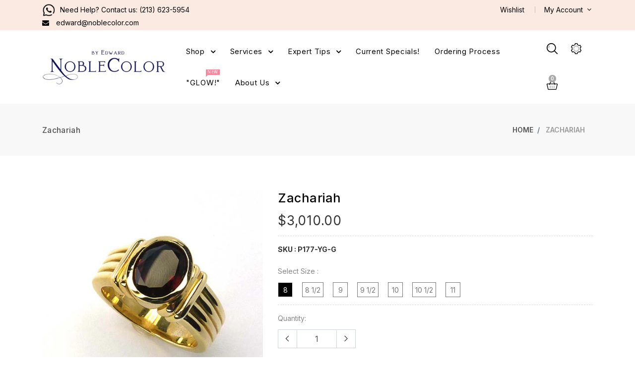

--- FILE ---
content_type: text/html; charset=utf-8
request_url: https://www.noblecolor.com/products/zachariah-p177-yg-g
body_size: 44764
content:
<!doctype html>
<html lang="en">
  <head>
    <meta charset="utf-8">
    <meta http-equiv="X-UA-Compatible" content="IE=edge,chrome=1">
    <meta name="viewport" content="width=device-width,initial-scale=1">
    <meta name="theme-color" content="">
    <link rel="canonical" href="https://www.noblecolor.com/products/zachariah-p177-yg-g"><link rel="shortcut icon" href="//www.noblecolor.com/cdn/shop/files/NC_32x32.png?v=1613645539" type="image/png">
    <title>Zachariah
&ndash; NobleColor</title>
    
    <meta name="description" content="P177-YG-G Stone: 3.95ct GarnetShape: OvalMetal: 14kt Yellow GoldSide Stones: None Carat weight may vary slightly due to availability of stones. Your finger size not shown? Not a problem! Whether you&#39;re in between sizes or tend to run smaller or larger than what we have in stock, we can make a ring that will fit! Please">
    
    <!-- /snippets/social-meta-tags.liquid -->




<meta property="og:site_name" content="NobleColor">
<meta property="og:url" content="https://www.noblecolor.com/products/zachariah-p177-yg-g">
<meta property="og:title" content="Zachariah">
<meta property="og:type" content="product">
<meta property="og:description" content="P177-YG-G Stone: 3.95ct GarnetShape: OvalMetal: 14kt Yellow GoldSide Stones: None Carat weight may vary slightly due to availability of stones. Your finger size not shown? Not a problem! Whether you&#39;re in between sizes or tend to run smaller or larger than what we have in stock, we can make a ring that will fit! Please">

  <meta property="og:price:amount" content="3,010.00">
  <meta property="og:price:currency" content="USD">

<meta property="og:image" content="http://www.noblecolor.com/cdn/shop/products/P177_20Y_20G_1200x1200.jpg?v=1597860379">
<meta property="og:image:secure_url" content="https://www.noblecolor.com/cdn/shop/products/P177_20Y_20G_1200x1200.jpg?v=1597860379">


  <meta name="twitter:site" content="@shopify">

<meta name="twitter:card" content="summary_large_image">
<meta name="twitter:title" content="Zachariah">
<meta name="twitter:description" content="P177-YG-G Stone: 3.95ct GarnetShape: OvalMetal: 14kt Yellow GoldSide Stones: None Carat weight may vary slightly due to availability of stones. Your finger size not shown? Not a problem! Whether you&#39;re in between sizes or tend to run smaller or larger than what we have in stock, we can make a ring that will fit! Please">


    <link href="//www.noblecolor.com/cdn/shop/t/3/assets/fontawesome.css?v=10904883531714201371595312608" rel="stylesheet" type="text/css" media="all" />
    <link href="//www.noblecolor.com/cdn/shop/t/3/assets/slick.css?v=36928241645230642121595312632" rel="stylesheet" type="text/css" media="all" />
    <link href="//www.noblecolor.com/cdn/shop/t/3/assets/slick-theme.css?v=36894143158465739041595312679" rel="stylesheet" type="text/css" media="all" />
    <link href="//www.noblecolor.com/cdn/shop/t/3/assets/animate.css?v=36442250835918710831595312591" rel="stylesheet" type="text/css" media="all" />
    <link href="//www.noblecolor.com/cdn/shop/t/3/assets/themify.css?v=161751086671779873621595312639" rel="stylesheet" type="text/css" media="all" />
    <link href="//www.noblecolor.com/cdn/shop/t/3/assets/bootstrap.css?v=107819832181685820261595312593" rel="stylesheet" type="text/css" media="all" />
    <link href="//www.noblecolor.com/cdn/shop/t/3/assets/menu.css?v=16488134804964076001595312679" rel="stylesheet" type="text/css" media="all" />
    <link href="//www.noblecolor.com/cdn/shop/t/3/assets/magnific-popup.css?v=65451962456944049981595312618" rel="stylesheet" type="text/css" media="all" />
    <link href="//www.noblecolor.com/cdn/shop/t/3/assets/jquery.fancybox.css?v=171349722347242736731595312615" rel="stylesheet" type="text/css" media="all" />
    <link href="//www.noblecolor.com/cdn/shop/t/3/assets/plugins.scss.css?v=107670295000873480631595312679" rel="stylesheet" type="text/css" media="all" />
    <link href="//www.noblecolor.com/cdn/shop/t/3/assets/swatches.css?v=154946308444452596081597942257" rel="stylesheet" type="text/css" media="all" />
    <link href="//www.noblecolor.com/cdn/shop/t/3/assets/style.scss.css?v=49408041915489204121698700387" rel="stylesheet" type="text/css" media="all" id="color" />
    <link rel="stylesheet" type="text/css" href="//www.noblecolor.com/cdn/shop/t/3/assets/theme-dark.scss.css?v=146393487333787464611595312679" media="all" />
    <link href="//www.noblecolor.com/cdn/shop/t/3/assets/responsive.scss.css?v=18601894114343542051595312679" rel="stylesheet" type="text/css" media="all" />
    <link href="https://fonts.googleapis.com/css?family=Inter:300,400,500,600,700,800&display=swap" rel="stylesheet">
    <link href="https://fonts.googleapis.com/css?family=Ubuntu:400,500,700&display=swap" rel="stylesheet">
    <link href="https://fonts.googleapis.com/css?family=Courgette|Dancing+Script:400,500,600,700|Great+Vibes|Pacifico&display=swap" rel="stylesheet">
    <link href="https://fonts.googleapis.com/css?family=Baloo+Thambi+2:400,400i,500,500i,600,700&display=swap" rel="stylesheet"> 

    <script>
      window.enable_multilang = false;
      window.product_name="Product Name";
      window.product_image="Product Image";
      window.product_desc="Product Description";
      window.availability="Availability";
      window.available_stock="Available In stock";
      window.unavailable_stock="Unavailable In stock";
      window.compare_note="Your Compare list is full! Remove Any product ?";
      window.added_to_cmp="Added to compare";
      window.add_to_cmp="Add to compare";
      window.select_options="Select options";
      window.add_to_cart="Add to cart";
      window.confirm_box="Yes,I want view it!";
      window.cancelButtonText="Continue";
      window.remove="Remove";

      var compare_list = []; 

      var theme = {
        moneyFormat: "${{amount}}",
        quickview_enable: true,
        shop_currency: 'USD',
        file_url: '//www.noblecolor.com/cdn/shop/files/?v=1654',
        asset_url: "//www.noblecolor.com/cdn/shop/t/3/assets/?v=1654",
        money_currency_format: "${{amount}} USD"
      }  
    </script>
    <script src="//www.noblecolor.com/cdn/shop/t/3/assets/TweenMax.min.js?v=17120835385056799461595312644" type="text/javascript"></script>
    <script src="//www.noblecolor.com/cdn/shop/t/3/assets/slider-animation.js?v=128680182762265293571595312635" type="text/javascript"></script>
    <script src="//www.noblecolor.com/cdn/shop/t/3/assets/jquery.js?v=3135571069599077391595312615" type="text/javascript"></script>
    <script src="//www.noblecolor.com/cdn/shop/t/3/assets/head.js?v=25495030961357263341595312679" type="text/javascript"></script>
    <script src="//www.noblecolor.com/cdn/shopifycloud/storefront/assets/themes_support/option_selection-b017cd28.js" type="text/javascript"></script>
    <script src="//www.noblecolor.com/cdn/shopifycloud/storefront/assets/themes_support/api.jquery-7ab1a3a4.js" type="text/javascript"></script>
<script>window.performance && window.performance.mark && window.performance.mark('shopify.content_for_header.start');</script><meta name="facebook-domain-verification" content="pu9454jy6jy5sc2qd1tvddu25hmiak">
<meta id="shopify-digital-wallet" name="shopify-digital-wallet" content="/10089627703/digital_wallets/dialog">
<meta name="shopify-checkout-api-token" content="8c890927f7a46a61c8ac9aac0f690d68">
<meta id="in-context-paypal-metadata" data-shop-id="10089627703" data-venmo-supported="false" data-environment="production" data-locale="en_US" data-paypal-v4="true" data-currency="USD">
<link rel="alternate" type="application/json+oembed" href="https://www.noblecolor.com/products/zachariah-p177-yg-g.oembed">
<script async="async" src="/checkouts/internal/preloads.js?locale=en-US"></script>
<link rel="preconnect" href="https://shop.app" crossorigin="anonymous">
<script async="async" src="https://shop.app/checkouts/internal/preloads.js?locale=en-US&shop_id=10089627703" crossorigin="anonymous"></script>
<script id="apple-pay-shop-capabilities" type="application/json">{"shopId":10089627703,"countryCode":"US","currencyCode":"USD","merchantCapabilities":["supports3DS"],"merchantId":"gid:\/\/shopify\/Shop\/10089627703","merchantName":"NobleColor","requiredBillingContactFields":["postalAddress","email","phone"],"requiredShippingContactFields":["postalAddress","email","phone"],"shippingType":"shipping","supportedNetworks":["visa","masterCard","amex","discover","elo","jcb"],"total":{"type":"pending","label":"NobleColor","amount":"1.00"},"shopifyPaymentsEnabled":true,"supportsSubscriptions":true}</script>
<script id="shopify-features" type="application/json">{"accessToken":"8c890927f7a46a61c8ac9aac0f690d68","betas":["rich-media-storefront-analytics"],"domain":"www.noblecolor.com","predictiveSearch":true,"shopId":10089627703,"locale":"en"}</script>
<script>var Shopify = Shopify || {};
Shopify.shop = "noblecolor.myshopify.com";
Shopify.locale = "en";
Shopify.currency = {"active":"USD","rate":"1.0"};
Shopify.country = "US";
Shopify.theme = {"name":"Install-me-jewelshop-v-1.0","id":83249889335,"schema_name":"flowercart","schema_version":"1.1","theme_store_id":null,"role":"main"};
Shopify.theme.handle = "null";
Shopify.theme.style = {"id":null,"handle":null};
Shopify.cdnHost = "www.noblecolor.com/cdn";
Shopify.routes = Shopify.routes || {};
Shopify.routes.root = "/";</script>
<script type="module">!function(o){(o.Shopify=o.Shopify||{}).modules=!0}(window);</script>
<script>!function(o){function n(){var o=[];function n(){o.push(Array.prototype.slice.apply(arguments))}return n.q=o,n}var t=o.Shopify=o.Shopify||{};t.loadFeatures=n(),t.autoloadFeatures=n()}(window);</script>
<script>
  window.ShopifyPay = window.ShopifyPay || {};
  window.ShopifyPay.apiHost = "shop.app\/pay";
  window.ShopifyPay.redirectState = null;
</script>
<script id="shop-js-analytics" type="application/json">{"pageType":"product"}</script>
<script defer="defer" async type="module" src="//www.noblecolor.com/cdn/shopifycloud/shop-js/modules/v2/client.init-shop-cart-sync_BN7fPSNr.en.esm.js"></script>
<script defer="defer" async type="module" src="//www.noblecolor.com/cdn/shopifycloud/shop-js/modules/v2/chunk.common_Cbph3Kss.esm.js"></script>
<script defer="defer" async type="module" src="//www.noblecolor.com/cdn/shopifycloud/shop-js/modules/v2/chunk.modal_DKumMAJ1.esm.js"></script>
<script type="module">
  await import("//www.noblecolor.com/cdn/shopifycloud/shop-js/modules/v2/client.init-shop-cart-sync_BN7fPSNr.en.esm.js");
await import("//www.noblecolor.com/cdn/shopifycloud/shop-js/modules/v2/chunk.common_Cbph3Kss.esm.js");
await import("//www.noblecolor.com/cdn/shopifycloud/shop-js/modules/v2/chunk.modal_DKumMAJ1.esm.js");

  window.Shopify.SignInWithShop?.initShopCartSync?.({"fedCMEnabled":true,"windoidEnabled":true});

</script>
<script>
  window.Shopify = window.Shopify || {};
  if (!window.Shopify.featureAssets) window.Shopify.featureAssets = {};
  window.Shopify.featureAssets['shop-js'] = {"shop-cart-sync":["modules/v2/client.shop-cart-sync_CJVUk8Jm.en.esm.js","modules/v2/chunk.common_Cbph3Kss.esm.js","modules/v2/chunk.modal_DKumMAJ1.esm.js"],"init-fed-cm":["modules/v2/client.init-fed-cm_7Fvt41F4.en.esm.js","modules/v2/chunk.common_Cbph3Kss.esm.js","modules/v2/chunk.modal_DKumMAJ1.esm.js"],"init-shop-email-lookup-coordinator":["modules/v2/client.init-shop-email-lookup-coordinator_Cc088_bR.en.esm.js","modules/v2/chunk.common_Cbph3Kss.esm.js","modules/v2/chunk.modal_DKumMAJ1.esm.js"],"init-windoid":["modules/v2/client.init-windoid_hPopwJRj.en.esm.js","modules/v2/chunk.common_Cbph3Kss.esm.js","modules/v2/chunk.modal_DKumMAJ1.esm.js"],"shop-button":["modules/v2/client.shop-button_B0jaPSNF.en.esm.js","modules/v2/chunk.common_Cbph3Kss.esm.js","modules/v2/chunk.modal_DKumMAJ1.esm.js"],"shop-cash-offers":["modules/v2/client.shop-cash-offers_DPIskqss.en.esm.js","modules/v2/chunk.common_Cbph3Kss.esm.js","modules/v2/chunk.modal_DKumMAJ1.esm.js"],"shop-toast-manager":["modules/v2/client.shop-toast-manager_CK7RT69O.en.esm.js","modules/v2/chunk.common_Cbph3Kss.esm.js","modules/v2/chunk.modal_DKumMAJ1.esm.js"],"init-shop-cart-sync":["modules/v2/client.init-shop-cart-sync_BN7fPSNr.en.esm.js","modules/v2/chunk.common_Cbph3Kss.esm.js","modules/v2/chunk.modal_DKumMAJ1.esm.js"],"init-customer-accounts-sign-up":["modules/v2/client.init-customer-accounts-sign-up_CfPf4CXf.en.esm.js","modules/v2/client.shop-login-button_DeIztwXF.en.esm.js","modules/v2/chunk.common_Cbph3Kss.esm.js","modules/v2/chunk.modal_DKumMAJ1.esm.js"],"pay-button":["modules/v2/client.pay-button_CgIwFSYN.en.esm.js","modules/v2/chunk.common_Cbph3Kss.esm.js","modules/v2/chunk.modal_DKumMAJ1.esm.js"],"init-customer-accounts":["modules/v2/client.init-customer-accounts_DQ3x16JI.en.esm.js","modules/v2/client.shop-login-button_DeIztwXF.en.esm.js","modules/v2/chunk.common_Cbph3Kss.esm.js","modules/v2/chunk.modal_DKumMAJ1.esm.js"],"avatar":["modules/v2/client.avatar_BTnouDA3.en.esm.js"],"init-shop-for-new-customer-accounts":["modules/v2/client.init-shop-for-new-customer-accounts_CsZy_esa.en.esm.js","modules/v2/client.shop-login-button_DeIztwXF.en.esm.js","modules/v2/chunk.common_Cbph3Kss.esm.js","modules/v2/chunk.modal_DKumMAJ1.esm.js"],"shop-follow-button":["modules/v2/client.shop-follow-button_BRMJjgGd.en.esm.js","modules/v2/chunk.common_Cbph3Kss.esm.js","modules/v2/chunk.modal_DKumMAJ1.esm.js"],"checkout-modal":["modules/v2/client.checkout-modal_B9Drz_yf.en.esm.js","modules/v2/chunk.common_Cbph3Kss.esm.js","modules/v2/chunk.modal_DKumMAJ1.esm.js"],"shop-login-button":["modules/v2/client.shop-login-button_DeIztwXF.en.esm.js","modules/v2/chunk.common_Cbph3Kss.esm.js","modules/v2/chunk.modal_DKumMAJ1.esm.js"],"lead-capture":["modules/v2/client.lead-capture_DXYzFM3R.en.esm.js","modules/v2/chunk.common_Cbph3Kss.esm.js","modules/v2/chunk.modal_DKumMAJ1.esm.js"],"shop-login":["modules/v2/client.shop-login_CA5pJqmO.en.esm.js","modules/v2/chunk.common_Cbph3Kss.esm.js","modules/v2/chunk.modal_DKumMAJ1.esm.js"],"payment-terms":["modules/v2/client.payment-terms_BxzfvcZJ.en.esm.js","modules/v2/chunk.common_Cbph3Kss.esm.js","modules/v2/chunk.modal_DKumMAJ1.esm.js"]};
</script>
<script>(function() {
  var isLoaded = false;
  function asyncLoad() {
    if (isLoaded) return;
    isLoaded = true;
    var urls = ["https:\/\/thanhhd.com\/app\/public\/discounts-combine\/discounts-combine.js?shop=noblecolor.myshopify.com\u0026shop=noblecolor.myshopify.com"];
    for (var i = 0; i < urls.length; i++) {
      var s = document.createElement('script');
      s.type = 'text/javascript';
      s.async = true;
      s.src = urls[i];
      var x = document.getElementsByTagName('script')[0];
      x.parentNode.insertBefore(s, x);
    }
  };
  if(window.attachEvent) {
    window.attachEvent('onload', asyncLoad);
  } else {
    window.addEventListener('load', asyncLoad, false);
  }
})();</script>
<script id="__st">var __st={"a":10089627703,"offset":-28800,"reqid":"d69f2ef6-624b-4590-99c2-01fa17c99dd6-1769748584","pageurl":"www.noblecolor.com\/products\/zachariah-p177-yg-g","u":"139a8d8d3919","p":"product","rtyp":"product","rid":4599543988279};</script>
<script>window.ShopifyPaypalV4VisibilityTracking = true;</script>
<script id="captcha-bootstrap">!function(){'use strict';const t='contact',e='account',n='new_comment',o=[[t,t],['blogs',n],['comments',n],[t,'customer']],c=[[e,'customer_login'],[e,'guest_login'],[e,'recover_customer_password'],[e,'create_customer']],r=t=>t.map((([t,e])=>`form[action*='/${t}']:not([data-nocaptcha='true']) input[name='form_type'][value='${e}']`)).join(','),a=t=>()=>t?[...document.querySelectorAll(t)].map((t=>t.form)):[];function s(){const t=[...o],e=r(t);return a(e)}const i='password',u='form_key',d=['recaptcha-v3-token','g-recaptcha-response','h-captcha-response',i],f=()=>{try{return window.sessionStorage}catch{return}},m='__shopify_v',_=t=>t.elements[u];function p(t,e,n=!1){try{const o=window.sessionStorage,c=JSON.parse(o.getItem(e)),{data:r}=function(t){const{data:e,action:n}=t;return t[m]||n?{data:e,action:n}:{data:t,action:n}}(c);for(const[e,n]of Object.entries(r))t.elements[e]&&(t.elements[e].value=n);n&&o.removeItem(e)}catch(o){console.error('form repopulation failed',{error:o})}}const l='form_type',E='cptcha';function T(t){t.dataset[E]=!0}const w=window,h=w.document,L='Shopify',v='ce_forms',y='captcha';let A=!1;((t,e)=>{const n=(g='f06e6c50-85a8-45c8-87d0-21a2b65856fe',I='https://cdn.shopify.com/shopifycloud/storefront-forms-hcaptcha/ce_storefront_forms_captcha_hcaptcha.v1.5.2.iife.js',D={infoText:'Protected by hCaptcha',privacyText:'Privacy',termsText:'Terms'},(t,e,n)=>{const o=w[L][v],c=o.bindForm;if(c)return c(t,g,e,D).then(n);var r;o.q.push([[t,g,e,D],n]),r=I,A||(h.body.append(Object.assign(h.createElement('script'),{id:'captcha-provider',async:!0,src:r})),A=!0)});var g,I,D;w[L]=w[L]||{},w[L][v]=w[L][v]||{},w[L][v].q=[],w[L][y]=w[L][y]||{},w[L][y].protect=function(t,e){n(t,void 0,e),T(t)},Object.freeze(w[L][y]),function(t,e,n,w,h,L){const[v,y,A,g]=function(t,e,n){const i=e?o:[],u=t?c:[],d=[...i,...u],f=r(d),m=r(i),_=r(d.filter((([t,e])=>n.includes(e))));return[a(f),a(m),a(_),s()]}(w,h,L),I=t=>{const e=t.target;return e instanceof HTMLFormElement?e:e&&e.form},D=t=>v().includes(t);t.addEventListener('submit',(t=>{const e=I(t);if(!e)return;const n=D(e)&&!e.dataset.hcaptchaBound&&!e.dataset.recaptchaBound,o=_(e),c=g().includes(e)&&(!o||!o.value);(n||c)&&t.preventDefault(),c&&!n&&(function(t){try{if(!f())return;!function(t){const e=f();if(!e)return;const n=_(t);if(!n)return;const o=n.value;o&&e.removeItem(o)}(t);const e=Array.from(Array(32),(()=>Math.random().toString(36)[2])).join('');!function(t,e){_(t)||t.append(Object.assign(document.createElement('input'),{type:'hidden',name:u})),t.elements[u].value=e}(t,e),function(t,e){const n=f();if(!n)return;const o=[...t.querySelectorAll(`input[type='${i}']`)].map((({name:t})=>t)),c=[...d,...o],r={};for(const[a,s]of new FormData(t).entries())c.includes(a)||(r[a]=s);n.setItem(e,JSON.stringify({[m]:1,action:t.action,data:r}))}(t,e)}catch(e){console.error('failed to persist form',e)}}(e),e.submit())}));const S=(t,e)=>{t&&!t.dataset[E]&&(n(t,e.some((e=>e===t))),T(t))};for(const o of['focusin','change'])t.addEventListener(o,(t=>{const e=I(t);D(e)&&S(e,y())}));const B=e.get('form_key'),M=e.get(l),P=B&&M;t.addEventListener('DOMContentLoaded',(()=>{const t=y();if(P)for(const e of t)e.elements[l].value===M&&p(e,B);[...new Set([...A(),...v().filter((t=>'true'===t.dataset.shopifyCaptcha))])].forEach((e=>S(e,t)))}))}(h,new URLSearchParams(w.location.search),n,t,e,['guest_login'])})(!0,!0)}();</script>
<script integrity="sha256-4kQ18oKyAcykRKYeNunJcIwy7WH5gtpwJnB7kiuLZ1E=" data-source-attribution="shopify.loadfeatures" defer="defer" src="//www.noblecolor.com/cdn/shopifycloud/storefront/assets/storefront/load_feature-a0a9edcb.js" crossorigin="anonymous"></script>
<script crossorigin="anonymous" defer="defer" src="//www.noblecolor.com/cdn/shopifycloud/storefront/assets/shopify_pay/storefront-65b4c6d7.js?v=20250812"></script>
<script data-source-attribution="shopify.dynamic_checkout.dynamic.init">var Shopify=Shopify||{};Shopify.PaymentButton=Shopify.PaymentButton||{isStorefrontPortableWallets:!0,init:function(){window.Shopify.PaymentButton.init=function(){};var t=document.createElement("script");t.src="https://www.noblecolor.com/cdn/shopifycloud/portable-wallets/latest/portable-wallets.en.js",t.type="module",document.head.appendChild(t)}};
</script>
<script data-source-attribution="shopify.dynamic_checkout.buyer_consent">
  function portableWalletsHideBuyerConsent(e){var t=document.getElementById("shopify-buyer-consent"),n=document.getElementById("shopify-subscription-policy-button");t&&n&&(t.classList.add("hidden"),t.setAttribute("aria-hidden","true"),n.removeEventListener("click",e))}function portableWalletsShowBuyerConsent(e){var t=document.getElementById("shopify-buyer-consent"),n=document.getElementById("shopify-subscription-policy-button");t&&n&&(t.classList.remove("hidden"),t.removeAttribute("aria-hidden"),n.addEventListener("click",e))}window.Shopify?.PaymentButton&&(window.Shopify.PaymentButton.hideBuyerConsent=portableWalletsHideBuyerConsent,window.Shopify.PaymentButton.showBuyerConsent=portableWalletsShowBuyerConsent);
</script>
<script data-source-attribution="shopify.dynamic_checkout.cart.bootstrap">document.addEventListener("DOMContentLoaded",(function(){function t(){return document.querySelector("shopify-accelerated-checkout-cart, shopify-accelerated-checkout")}if(t())Shopify.PaymentButton.init();else{new MutationObserver((function(e,n){t()&&(Shopify.PaymentButton.init(),n.disconnect())})).observe(document.body,{childList:!0,subtree:!0})}}));
</script>
<link id="shopify-accelerated-checkout-styles" rel="stylesheet" media="screen" href="https://www.noblecolor.com/cdn/shopifycloud/portable-wallets/latest/accelerated-checkout-backwards-compat.css" crossorigin="anonymous">
<style id="shopify-accelerated-checkout-cart">
        #shopify-buyer-consent {
  margin-top: 1em;
  display: inline-block;
  width: 100%;
}

#shopify-buyer-consent.hidden {
  display: none;
}

#shopify-subscription-policy-button {
  background: none;
  border: none;
  padding: 0;
  text-decoration: underline;
  font-size: inherit;
  cursor: pointer;
}

#shopify-subscription-policy-button::before {
  box-shadow: none;
}

      </style>

<script>window.performance && window.performance.mark && window.performance.mark('shopify.content_for_header.end');</script>


  <script id="dcScript">
  var dcCart = {"note":null,"attributes":{},"original_total_price":0,"total_price":0,"total_discount":0,"total_weight":0.0,"item_count":0,"items":[],"requires_shipping":false,"currency":"USD","items_subtotal_price":0,"cart_level_discount_applications":[],"checkout_charge_amount":0};
  
  
  var dcCustomerId = false;
  var dcCustomerEmail = false;
  var dcCustomerTags = false;
  
  var dcCurrency = '${{amount}}';
</script>
<!-- BEGIN app block: shopify://apps/klaviyo-email-marketing-sms/blocks/klaviyo-onsite-embed/2632fe16-c075-4321-a88b-50b567f42507 -->












  <script async src="https://static.klaviyo.com/onsite/js/TLkmh4/klaviyo.js?company_id=TLkmh4"></script>
  <script>!function(){if(!window.klaviyo){window._klOnsite=window._klOnsite||[];try{window.klaviyo=new Proxy({},{get:function(n,i){return"push"===i?function(){var n;(n=window._klOnsite).push.apply(n,arguments)}:function(){for(var n=arguments.length,o=new Array(n),w=0;w<n;w++)o[w]=arguments[w];var t="function"==typeof o[o.length-1]?o.pop():void 0,e=new Promise((function(n){window._klOnsite.push([i].concat(o,[function(i){t&&t(i),n(i)}]))}));return e}}})}catch(n){window.klaviyo=window.klaviyo||[],window.klaviyo.push=function(){var n;(n=window._klOnsite).push.apply(n,arguments)}}}}();</script>

  
    <script id="viewed_product">
      if (item == null) {
        var _learnq = _learnq || [];

        var MetafieldReviews = null
        var MetafieldYotpoRating = null
        var MetafieldYotpoCount = null
        var MetafieldLooxRating = null
        var MetafieldLooxCount = null
        var okendoProduct = null
        var okendoProductReviewCount = null
        var okendoProductReviewAverageValue = null
        try {
          // The following fields are used for Customer Hub recently viewed in order to add reviews.
          // This information is not part of __kla_viewed. Instead, it is part of __kla_viewed_reviewed_items
          MetafieldReviews = {};
          MetafieldYotpoRating = null
          MetafieldYotpoCount = null
          MetafieldLooxRating = null
          MetafieldLooxCount = null

          okendoProduct = null
          // If the okendo metafield is not legacy, it will error, which then requires the new json formatted data
          if (okendoProduct && 'error' in okendoProduct) {
            okendoProduct = null
          }
          okendoProductReviewCount = okendoProduct ? okendoProduct.reviewCount : null
          okendoProductReviewAverageValue = okendoProduct ? okendoProduct.reviewAverageValue : null
        } catch (error) {
          console.error('Error in Klaviyo onsite reviews tracking:', error);
        }

        var item = {
          Name: "Zachariah",
          ProductID: 4599543988279,
          Categories: ["Men's Rings","Prosperity"],
          ImageURL: "https://www.noblecolor.com/cdn/shop/products/P177_20Y_20G_grande.jpg?v=1597860379",
          URL: "https://www.noblecolor.com/products/zachariah-p177-yg-g",
          Brand: "NobleColor",
          Price: "$3,010.00",
          Value: "3,010.00",
          CompareAtPrice: "$0.00"
        };
        _learnq.push(['track', 'Viewed Product', item]);
        _learnq.push(['trackViewedItem', {
          Title: item.Name,
          ItemId: item.ProductID,
          Categories: item.Categories,
          ImageUrl: item.ImageURL,
          Url: item.URL,
          Metadata: {
            Brand: item.Brand,
            Price: item.Price,
            Value: item.Value,
            CompareAtPrice: item.CompareAtPrice
          },
          metafields:{
            reviews: MetafieldReviews,
            yotpo:{
              rating: MetafieldYotpoRating,
              count: MetafieldYotpoCount,
            },
            loox:{
              rating: MetafieldLooxRating,
              count: MetafieldLooxCount,
            },
            okendo: {
              rating: okendoProductReviewAverageValue,
              count: okendoProductReviewCount,
            }
          }
        }]);
      }
    </script>
  




  <script>
    window.klaviyoReviewsProductDesignMode = false
  </script>







<!-- END app block --><link href="https://monorail-edge.shopifysvc.com" rel="dns-prefetch">
<script>(function(){if ("sendBeacon" in navigator && "performance" in window) {try {var session_token_from_headers = performance.getEntriesByType('navigation')[0].serverTiming.find(x => x.name == '_s').description;} catch {var session_token_from_headers = undefined;}var session_cookie_matches = document.cookie.match(/_shopify_s=([^;]*)/);var session_token_from_cookie = session_cookie_matches && session_cookie_matches.length === 2 ? session_cookie_matches[1] : "";var session_token = session_token_from_headers || session_token_from_cookie || "";function handle_abandonment_event(e) {var entries = performance.getEntries().filter(function(entry) {return /monorail-edge.shopifysvc.com/.test(entry.name);});if (!window.abandonment_tracked && entries.length === 0) {window.abandonment_tracked = true;var currentMs = Date.now();var navigation_start = performance.timing.navigationStart;var payload = {shop_id: 10089627703,url: window.location.href,navigation_start,duration: currentMs - navigation_start,session_token,page_type: "product"};window.navigator.sendBeacon("https://monorail-edge.shopifysvc.com/v1/produce", JSON.stringify({schema_id: "online_store_buyer_site_abandonment/1.1",payload: payload,metadata: {event_created_at_ms: currentMs,event_sent_at_ms: currentMs}}));}}window.addEventListener('pagehide', handle_abandonment_event);}}());</script>
<script id="web-pixels-manager-setup">(function e(e,d,r,n,o){if(void 0===o&&(o={}),!Boolean(null===(a=null===(i=window.Shopify)||void 0===i?void 0:i.analytics)||void 0===a?void 0:a.replayQueue)){var i,a;window.Shopify=window.Shopify||{};var t=window.Shopify;t.analytics=t.analytics||{};var s=t.analytics;s.replayQueue=[],s.publish=function(e,d,r){return s.replayQueue.push([e,d,r]),!0};try{self.performance.mark("wpm:start")}catch(e){}var l=function(){var e={modern:/Edge?\/(1{2}[4-9]|1[2-9]\d|[2-9]\d{2}|\d{4,})\.\d+(\.\d+|)|Firefox\/(1{2}[4-9]|1[2-9]\d|[2-9]\d{2}|\d{4,})\.\d+(\.\d+|)|Chrom(ium|e)\/(9{2}|\d{3,})\.\d+(\.\d+|)|(Maci|X1{2}).+ Version\/(15\.\d+|(1[6-9]|[2-9]\d|\d{3,})\.\d+)([,.]\d+|)( \(\w+\)|)( Mobile\/\w+|) Safari\/|Chrome.+OPR\/(9{2}|\d{3,})\.\d+\.\d+|(CPU[ +]OS|iPhone[ +]OS|CPU[ +]iPhone|CPU IPhone OS|CPU iPad OS)[ +]+(15[._]\d+|(1[6-9]|[2-9]\d|\d{3,})[._]\d+)([._]\d+|)|Android:?[ /-](13[3-9]|1[4-9]\d|[2-9]\d{2}|\d{4,})(\.\d+|)(\.\d+|)|Android.+Firefox\/(13[5-9]|1[4-9]\d|[2-9]\d{2}|\d{4,})\.\d+(\.\d+|)|Android.+Chrom(ium|e)\/(13[3-9]|1[4-9]\d|[2-9]\d{2}|\d{4,})\.\d+(\.\d+|)|SamsungBrowser\/([2-9]\d|\d{3,})\.\d+/,legacy:/Edge?\/(1[6-9]|[2-9]\d|\d{3,})\.\d+(\.\d+|)|Firefox\/(5[4-9]|[6-9]\d|\d{3,})\.\d+(\.\d+|)|Chrom(ium|e)\/(5[1-9]|[6-9]\d|\d{3,})\.\d+(\.\d+|)([\d.]+$|.*Safari\/(?![\d.]+ Edge\/[\d.]+$))|(Maci|X1{2}).+ Version\/(10\.\d+|(1[1-9]|[2-9]\d|\d{3,})\.\d+)([,.]\d+|)( \(\w+\)|)( Mobile\/\w+|) Safari\/|Chrome.+OPR\/(3[89]|[4-9]\d|\d{3,})\.\d+\.\d+|(CPU[ +]OS|iPhone[ +]OS|CPU[ +]iPhone|CPU IPhone OS|CPU iPad OS)[ +]+(10[._]\d+|(1[1-9]|[2-9]\d|\d{3,})[._]\d+)([._]\d+|)|Android:?[ /-](13[3-9]|1[4-9]\d|[2-9]\d{2}|\d{4,})(\.\d+|)(\.\d+|)|Mobile Safari.+OPR\/([89]\d|\d{3,})\.\d+\.\d+|Android.+Firefox\/(13[5-9]|1[4-9]\d|[2-9]\d{2}|\d{4,})\.\d+(\.\d+|)|Android.+Chrom(ium|e)\/(13[3-9]|1[4-9]\d|[2-9]\d{2}|\d{4,})\.\d+(\.\d+|)|Android.+(UC? ?Browser|UCWEB|U3)[ /]?(15\.([5-9]|\d{2,})|(1[6-9]|[2-9]\d|\d{3,})\.\d+)\.\d+|SamsungBrowser\/(5\.\d+|([6-9]|\d{2,})\.\d+)|Android.+MQ{2}Browser\/(14(\.(9|\d{2,})|)|(1[5-9]|[2-9]\d|\d{3,})(\.\d+|))(\.\d+|)|K[Aa][Ii]OS\/(3\.\d+|([4-9]|\d{2,})\.\d+)(\.\d+|)/},d=e.modern,r=e.legacy,n=navigator.userAgent;return n.match(d)?"modern":n.match(r)?"legacy":"unknown"}(),u="modern"===l?"modern":"legacy",c=(null!=n?n:{modern:"",legacy:""})[u],f=function(e){return[e.baseUrl,"/wpm","/b",e.hashVersion,"modern"===e.buildTarget?"m":"l",".js"].join("")}({baseUrl:d,hashVersion:r,buildTarget:u}),m=function(e){var d=e.version,r=e.bundleTarget,n=e.surface,o=e.pageUrl,i=e.monorailEndpoint;return{emit:function(e){var a=e.status,t=e.errorMsg,s=(new Date).getTime(),l=JSON.stringify({metadata:{event_sent_at_ms:s},events:[{schema_id:"web_pixels_manager_load/3.1",payload:{version:d,bundle_target:r,page_url:o,status:a,surface:n,error_msg:t},metadata:{event_created_at_ms:s}}]});if(!i)return console&&console.warn&&console.warn("[Web Pixels Manager] No Monorail endpoint provided, skipping logging."),!1;try{return self.navigator.sendBeacon.bind(self.navigator)(i,l)}catch(e){}var u=new XMLHttpRequest;try{return u.open("POST",i,!0),u.setRequestHeader("Content-Type","text/plain"),u.send(l),!0}catch(e){return console&&console.warn&&console.warn("[Web Pixels Manager] Got an unhandled error while logging to Monorail."),!1}}}}({version:r,bundleTarget:l,surface:e.surface,pageUrl:self.location.href,monorailEndpoint:e.monorailEndpoint});try{o.browserTarget=l,function(e){var d=e.src,r=e.async,n=void 0===r||r,o=e.onload,i=e.onerror,a=e.sri,t=e.scriptDataAttributes,s=void 0===t?{}:t,l=document.createElement("script"),u=document.querySelector("head"),c=document.querySelector("body");if(l.async=n,l.src=d,a&&(l.integrity=a,l.crossOrigin="anonymous"),s)for(var f in s)if(Object.prototype.hasOwnProperty.call(s,f))try{l.dataset[f]=s[f]}catch(e){}if(o&&l.addEventListener("load",o),i&&l.addEventListener("error",i),u)u.appendChild(l);else{if(!c)throw new Error("Did not find a head or body element to append the script");c.appendChild(l)}}({src:f,async:!0,onload:function(){if(!function(){var e,d;return Boolean(null===(d=null===(e=window.Shopify)||void 0===e?void 0:e.analytics)||void 0===d?void 0:d.initialized)}()){var d=window.webPixelsManager.init(e)||void 0;if(d){var r=window.Shopify.analytics;r.replayQueue.forEach((function(e){var r=e[0],n=e[1],o=e[2];d.publishCustomEvent(r,n,o)})),r.replayQueue=[],r.publish=d.publishCustomEvent,r.visitor=d.visitor,r.initialized=!0}}},onerror:function(){return m.emit({status:"failed",errorMsg:"".concat(f," has failed to load")})},sri:function(e){var d=/^sha384-[A-Za-z0-9+/=]+$/;return"string"==typeof e&&d.test(e)}(c)?c:"",scriptDataAttributes:o}),m.emit({status:"loading"})}catch(e){m.emit({status:"failed",errorMsg:(null==e?void 0:e.message)||"Unknown error"})}}})({shopId: 10089627703,storefrontBaseUrl: "https://www.noblecolor.com",extensionsBaseUrl: "https://extensions.shopifycdn.com/cdn/shopifycloud/web-pixels-manager",monorailEndpoint: "https://monorail-edge.shopifysvc.com/unstable/produce_batch",surface: "storefront-renderer",enabledBetaFlags: ["2dca8a86"],webPixelsConfigList: [{"id":"907444279","configuration":"{\"accountID\":\"TLkmh4\",\"webPixelConfig\":\"eyJlbmFibGVBZGRlZFRvQ2FydEV2ZW50cyI6IHRydWV9\"}","eventPayloadVersion":"v1","runtimeContext":"STRICT","scriptVersion":"524f6c1ee37bacdca7657a665bdca589","type":"APP","apiClientId":123074,"privacyPurposes":["ANALYTICS","MARKETING"],"dataSharingAdjustments":{"protectedCustomerApprovalScopes":["read_customer_address","read_customer_email","read_customer_name","read_customer_personal_data","read_customer_phone"]}},{"id":"shopify-app-pixel","configuration":"{}","eventPayloadVersion":"v1","runtimeContext":"STRICT","scriptVersion":"0450","apiClientId":"shopify-pixel","type":"APP","privacyPurposes":["ANALYTICS","MARKETING"]},{"id":"shopify-custom-pixel","eventPayloadVersion":"v1","runtimeContext":"LAX","scriptVersion":"0450","apiClientId":"shopify-pixel","type":"CUSTOM","privacyPurposes":["ANALYTICS","MARKETING"]}],isMerchantRequest: false,initData: {"shop":{"name":"NobleColor","paymentSettings":{"currencyCode":"USD"},"myshopifyDomain":"noblecolor.myshopify.com","countryCode":"US","storefrontUrl":"https:\/\/www.noblecolor.com"},"customer":null,"cart":null,"checkout":null,"productVariants":[{"price":{"amount":3010.0,"currencyCode":"USD"},"product":{"title":"Zachariah","vendor":"NobleColor","id":"4599543988279","untranslatedTitle":"Zachariah","url":"\/products\/zachariah-p177-yg-g","type":"Rings"},"id":"32246856679479","image":{"src":"\/\/www.noblecolor.com\/cdn\/shop\/products\/P177_20Y_20G.jpg?v=1597860379"},"sku":"P177-YG-G","title":"8","untranslatedTitle":"8"},{"price":{"amount":3010.0,"currencyCode":"USD"},"product":{"title":"Zachariah","vendor":"NobleColor","id":"4599543988279","untranslatedTitle":"Zachariah","url":"\/products\/zachariah-p177-yg-g","type":"Rings"},"id":"32246856712247","image":{"src":"\/\/www.noblecolor.com\/cdn\/shop\/products\/P177_20Y_20G.jpg?v=1597860379"},"sku":"P177-YG-G-1","title":"8 1\/2","untranslatedTitle":"8 1\/2"},{"price":{"amount":3010.0,"currencyCode":"USD"},"product":{"title":"Zachariah","vendor":"NobleColor","id":"4599543988279","untranslatedTitle":"Zachariah","url":"\/products\/zachariah-p177-yg-g","type":"Rings"},"id":"32246856745015","image":{"src":"\/\/www.noblecolor.com\/cdn\/shop\/products\/P177_20Y_20G.jpg?v=1597860379"},"sku":"P177-YG-G-2","title":"9","untranslatedTitle":"9"},{"price":{"amount":3010.0,"currencyCode":"USD"},"product":{"title":"Zachariah","vendor":"NobleColor","id":"4599543988279","untranslatedTitle":"Zachariah","url":"\/products\/zachariah-p177-yg-g","type":"Rings"},"id":"32246856777783","image":{"src":"\/\/www.noblecolor.com\/cdn\/shop\/products\/P177_20Y_20G.jpg?v=1597860379"},"sku":"P177-YG-G-3","title":"9 1\/2","untranslatedTitle":"9 1\/2"},{"price":{"amount":3010.0,"currencyCode":"USD"},"product":{"title":"Zachariah","vendor":"NobleColor","id":"4599543988279","untranslatedTitle":"Zachariah","url":"\/products\/zachariah-p177-yg-g","type":"Rings"},"id":"32246856810551","image":{"src":"\/\/www.noblecolor.com\/cdn\/shop\/products\/P177_20Y_20G.jpg?v=1597860379"},"sku":"P177-YG-G-4","title":"10","untranslatedTitle":"10"},{"price":{"amount":3010.0,"currencyCode":"USD"},"product":{"title":"Zachariah","vendor":"NobleColor","id":"4599543988279","untranslatedTitle":"Zachariah","url":"\/products\/zachariah-p177-yg-g","type":"Rings"},"id":"32246856843319","image":{"src":"\/\/www.noblecolor.com\/cdn\/shop\/products\/P177_20Y_20G.jpg?v=1597860379"},"sku":"P177-YG-G-5","title":"10 1\/2","untranslatedTitle":"10 1\/2"},{"price":{"amount":3010.0,"currencyCode":"USD"},"product":{"title":"Zachariah","vendor":"NobleColor","id":"4599543988279","untranslatedTitle":"Zachariah","url":"\/products\/zachariah-p177-yg-g","type":"Rings"},"id":"32246856876087","image":{"src":"\/\/www.noblecolor.com\/cdn\/shop\/products\/P177_20Y_20G.jpg?v=1597860379"},"sku":"P177-YG-G-6","title":"11","untranslatedTitle":"11"}],"purchasingCompany":null},},"https://www.noblecolor.com/cdn","1d2a099fw23dfb22ep557258f5m7a2edbae",{"modern":"","legacy":""},{"shopId":"10089627703","storefrontBaseUrl":"https:\/\/www.noblecolor.com","extensionBaseUrl":"https:\/\/extensions.shopifycdn.com\/cdn\/shopifycloud\/web-pixels-manager","surface":"storefront-renderer","enabledBetaFlags":"[\"2dca8a86\"]","isMerchantRequest":"false","hashVersion":"1d2a099fw23dfb22ep557258f5m7a2edbae","publish":"custom","events":"[[\"page_viewed\",{}],[\"product_viewed\",{\"productVariant\":{\"price\":{\"amount\":3010.0,\"currencyCode\":\"USD\"},\"product\":{\"title\":\"Zachariah\",\"vendor\":\"NobleColor\",\"id\":\"4599543988279\",\"untranslatedTitle\":\"Zachariah\",\"url\":\"\/products\/zachariah-p177-yg-g\",\"type\":\"Rings\"},\"id\":\"32246856679479\",\"image\":{\"src\":\"\/\/www.noblecolor.com\/cdn\/shop\/products\/P177_20Y_20G.jpg?v=1597860379\"},\"sku\":\"P177-YG-G\",\"title\":\"8\",\"untranslatedTitle\":\"8\"}}]]"});</script><script>
  window.ShopifyAnalytics = window.ShopifyAnalytics || {};
  window.ShopifyAnalytics.meta = window.ShopifyAnalytics.meta || {};
  window.ShopifyAnalytics.meta.currency = 'USD';
  var meta = {"product":{"id":4599543988279,"gid":"gid:\/\/shopify\/Product\/4599543988279","vendor":"NobleColor","type":"Rings","handle":"zachariah-p177-yg-g","variants":[{"id":32246856679479,"price":301000,"name":"Zachariah - 8","public_title":"8","sku":"P177-YG-G"},{"id":32246856712247,"price":301000,"name":"Zachariah - 8 1\/2","public_title":"8 1\/2","sku":"P177-YG-G-1"},{"id":32246856745015,"price":301000,"name":"Zachariah - 9","public_title":"9","sku":"P177-YG-G-2"},{"id":32246856777783,"price":301000,"name":"Zachariah - 9 1\/2","public_title":"9 1\/2","sku":"P177-YG-G-3"},{"id":32246856810551,"price":301000,"name":"Zachariah - 10","public_title":"10","sku":"P177-YG-G-4"},{"id":32246856843319,"price":301000,"name":"Zachariah - 10 1\/2","public_title":"10 1\/2","sku":"P177-YG-G-5"},{"id":32246856876087,"price":301000,"name":"Zachariah - 11","public_title":"11","sku":"P177-YG-G-6"}],"remote":false},"page":{"pageType":"product","resourceType":"product","resourceId":4599543988279,"requestId":"d69f2ef6-624b-4590-99c2-01fa17c99dd6-1769748584"}};
  for (var attr in meta) {
    window.ShopifyAnalytics.meta[attr] = meta[attr];
  }
</script>
<script class="analytics">
  (function () {
    var customDocumentWrite = function(content) {
      var jquery = null;

      if (window.jQuery) {
        jquery = window.jQuery;
      } else if (window.Checkout && window.Checkout.$) {
        jquery = window.Checkout.$;
      }

      if (jquery) {
        jquery('body').append(content);
      }
    };

    var hasLoggedConversion = function(token) {
      if (token) {
        return document.cookie.indexOf('loggedConversion=' + token) !== -1;
      }
      return false;
    }

    var setCookieIfConversion = function(token) {
      if (token) {
        var twoMonthsFromNow = new Date(Date.now());
        twoMonthsFromNow.setMonth(twoMonthsFromNow.getMonth() + 2);

        document.cookie = 'loggedConversion=' + token + '; expires=' + twoMonthsFromNow;
      }
    }

    var trekkie = window.ShopifyAnalytics.lib = window.trekkie = window.trekkie || [];
    if (trekkie.integrations) {
      return;
    }
    trekkie.methods = [
      'identify',
      'page',
      'ready',
      'track',
      'trackForm',
      'trackLink'
    ];
    trekkie.factory = function(method) {
      return function() {
        var args = Array.prototype.slice.call(arguments);
        args.unshift(method);
        trekkie.push(args);
        return trekkie;
      };
    };
    for (var i = 0; i < trekkie.methods.length; i++) {
      var key = trekkie.methods[i];
      trekkie[key] = trekkie.factory(key);
    }
    trekkie.load = function(config) {
      trekkie.config = config || {};
      trekkie.config.initialDocumentCookie = document.cookie;
      var first = document.getElementsByTagName('script')[0];
      var script = document.createElement('script');
      script.type = 'text/javascript';
      script.onerror = function(e) {
        var scriptFallback = document.createElement('script');
        scriptFallback.type = 'text/javascript';
        scriptFallback.onerror = function(error) {
                var Monorail = {
      produce: function produce(monorailDomain, schemaId, payload) {
        var currentMs = new Date().getTime();
        var event = {
          schema_id: schemaId,
          payload: payload,
          metadata: {
            event_created_at_ms: currentMs,
            event_sent_at_ms: currentMs
          }
        };
        return Monorail.sendRequest("https://" + monorailDomain + "/v1/produce", JSON.stringify(event));
      },
      sendRequest: function sendRequest(endpointUrl, payload) {
        // Try the sendBeacon API
        if (window && window.navigator && typeof window.navigator.sendBeacon === 'function' && typeof window.Blob === 'function' && !Monorail.isIos12()) {
          var blobData = new window.Blob([payload], {
            type: 'text/plain'
          });

          if (window.navigator.sendBeacon(endpointUrl, blobData)) {
            return true;
          } // sendBeacon was not successful

        } // XHR beacon

        var xhr = new XMLHttpRequest();

        try {
          xhr.open('POST', endpointUrl);
          xhr.setRequestHeader('Content-Type', 'text/plain');
          xhr.send(payload);
        } catch (e) {
          console.log(e);
        }

        return false;
      },
      isIos12: function isIos12() {
        return window.navigator.userAgent.lastIndexOf('iPhone; CPU iPhone OS 12_') !== -1 || window.navigator.userAgent.lastIndexOf('iPad; CPU OS 12_') !== -1;
      }
    };
    Monorail.produce('monorail-edge.shopifysvc.com',
      'trekkie_storefront_load_errors/1.1',
      {shop_id: 10089627703,
      theme_id: 83249889335,
      app_name: "storefront",
      context_url: window.location.href,
      source_url: "//www.noblecolor.com/cdn/s/trekkie.storefront.c59ea00e0474b293ae6629561379568a2d7c4bba.min.js"});

        };
        scriptFallback.async = true;
        scriptFallback.src = '//www.noblecolor.com/cdn/s/trekkie.storefront.c59ea00e0474b293ae6629561379568a2d7c4bba.min.js';
        first.parentNode.insertBefore(scriptFallback, first);
      };
      script.async = true;
      script.src = '//www.noblecolor.com/cdn/s/trekkie.storefront.c59ea00e0474b293ae6629561379568a2d7c4bba.min.js';
      first.parentNode.insertBefore(script, first);
    };
    trekkie.load(
      {"Trekkie":{"appName":"storefront","development":false,"defaultAttributes":{"shopId":10089627703,"isMerchantRequest":null,"themeId":83249889335,"themeCityHash":"3497223633473104336","contentLanguage":"en","currency":"USD","eventMetadataId":"8b0161d5-60b0-4da5-807b-4d3d4be10d76"},"isServerSideCookieWritingEnabled":true,"monorailRegion":"shop_domain","enabledBetaFlags":["65f19447","b5387b81"]},"Session Attribution":{},"S2S":{"facebookCapiEnabled":true,"source":"trekkie-storefront-renderer","apiClientId":580111}}
    );

    var loaded = false;
    trekkie.ready(function() {
      if (loaded) return;
      loaded = true;

      window.ShopifyAnalytics.lib = window.trekkie;

      var originalDocumentWrite = document.write;
      document.write = customDocumentWrite;
      try { window.ShopifyAnalytics.merchantGoogleAnalytics.call(this); } catch(error) {};
      document.write = originalDocumentWrite;

      window.ShopifyAnalytics.lib.page(null,{"pageType":"product","resourceType":"product","resourceId":4599543988279,"requestId":"d69f2ef6-624b-4590-99c2-01fa17c99dd6-1769748584","shopifyEmitted":true});

      var match = window.location.pathname.match(/checkouts\/(.+)\/(thank_you|post_purchase)/)
      var token = match? match[1]: undefined;
      if (!hasLoggedConversion(token)) {
        setCookieIfConversion(token);
        window.ShopifyAnalytics.lib.track("Viewed Product",{"currency":"USD","variantId":32246856679479,"productId":4599543988279,"productGid":"gid:\/\/shopify\/Product\/4599543988279","name":"Zachariah - 8","price":"3010.00","sku":"P177-YG-G","brand":"NobleColor","variant":"8","category":"Rings","nonInteraction":true,"remote":false},undefined,undefined,{"shopifyEmitted":true});
      window.ShopifyAnalytics.lib.track("monorail:\/\/trekkie_storefront_viewed_product\/1.1",{"currency":"USD","variantId":32246856679479,"productId":4599543988279,"productGid":"gid:\/\/shopify\/Product\/4599543988279","name":"Zachariah - 8","price":"3010.00","sku":"P177-YG-G","brand":"NobleColor","variant":"8","category":"Rings","nonInteraction":true,"remote":false,"referer":"https:\/\/www.noblecolor.com\/products\/zachariah-p177-yg-g"});
      }
    });


        var eventsListenerScript = document.createElement('script');
        eventsListenerScript.async = true;
        eventsListenerScript.src = "//www.noblecolor.com/cdn/shopifycloud/storefront/assets/shop_events_listener-3da45d37.js";
        document.getElementsByTagName('head')[0].appendChild(eventsListenerScript);

})();</script>
<script
  defer
  src="https://www.noblecolor.com/cdn/shopifycloud/perf-kit/shopify-perf-kit-3.1.0.min.js"
  data-application="storefront-renderer"
  data-shop-id="10089627703"
  data-render-region="gcp-us-central1"
  data-page-type="product"
  data-theme-instance-id="83249889335"
  data-theme-name="flowercart"
  data-theme-version="1.1"
  data-monorail-region="shop_domain"
  data-resource-timing-sampling-rate="10"
  data-shs="true"
  data-shs-beacon="true"
  data-shs-export-with-fetch="true"
  data-shs-logs-sample-rate="1"
  data-shs-beacon-endpoint="https://www.noblecolor.com/api/collect"
></script>
</head>

  <body class="template-product 
               
               
               
               ">

    <div id="shop-currency" style="display:none !important">${{amount}} USD</div>

    <!-- pre-loader start -->
    
    
    


    

    

       


         
        
<div id="shopify-section-header-7" class="shopify-section"><!-- header start -->

<header class="header-gym header-7 header-gym-inner  sticky">
  <div class="mobile-fix-option"></div>
  
  <div class="top-header ">
    <div class="container">
      <div class="row">
        
          <div class="nav-left col-md-6">
            <div class="header-contact" style="padding: 5px 0px;">
              <ul>
                
                
                <li class="call"><i class="fa fa-phone" aria-hidden="true"></i>
                  <span >
                    Need Help? Contact us: <span>(213) 623-5954</span>
                  </span>
                  
                </li>
                
                
                <li class="email-id"><i class="fa fa-envelope" aria-hidden="true"></i>
                  <span >
                    edward@noblecolor.com
                  </span>
                  
                </li>
                
              </ul>
            </div>
          </div>
        

        

        <div class="text-right nav-right col-md-6">
          <ul class="header-dropdown">
            
            
            	<li class="mobile-wishlist"  style="padding: 5px 0px;"><a href="/pages/wishlist">
                  <i class="fa fa-heart" aria-hidden="true"></i>
                  <span >wishlist</span></a></li>
            
            

            
            <li class="onhover-dropdown mobile-account"  style="padding: 5px 0px;">
              <i class="fa fa-user" aria-hidden="true"></i><span >My Account</span>
              <ul class="onhover-show-div">
                <li>
                  
                  <a href="/account/login" >
                    Log in
                  </a>
                  
                </li>
                <li>
                  
                  <a href="/account/register" >
                    register
                  </a>
                  
                </li>
              </ul>
            </li>
            
          </ul>
        </div>
      </div>
    </div>
  </div>
  

  <div class="full-nav">
  	<div class="container">
    <div class="row">
      <div class="col-sm-12">
        <div class="main-menu">
          <div class="menu-left">
            
              <div class="brand-logo" itemscope itemtype="http://schema.org/Organization">
                <a href="/" itemprop="url"> 
                  <img src="//www.noblecolor.com/cdn/shop/files/logo-By-Edward-Noblecolor.png?v=1636136855" class="img-fluid lazyload " alt="NobleColor" style="max-width:250px">
                </a>
              </div>
            
          </div>
          <div class="main-menu-outer menu-center">
            <nav id="main-nav">
              <div class="toggle-nav">
                <i class="fa fa-bars sidebar-bar"></i>
              </div>
              <!-- Horizontal menu -->
              <ul id="main-menu" class="sm pixelstrap sm-horizontal ">
                  <li>
                    <div class="mobile-back text-right">
                      <span >back</span>
                      <i class="fa fa-angle-right pl-2" aria-hidden="true"></i>
                    </div>
                  </li>
                  
                  
                  

                  <li><a href="/collections/all">
                    <span >
                      Shop
                    </span>
                       
                    
                    </a>
                    <ul>
                      
                      
                      
                      
                      <li>
                        
                        
                        <a href="/collections/frontpage" >
                          Women's Rings
                        </a>
                        
                      </li>
                      
                      
                      
                      
                      <li>
                        
                        
                        <a href="/collections/mens-rings" >
                          Men's Rings
                        </a>
                        
                      </li>
                      
                      
                      
                      
                      <li>
                        
                        
                        <a href="/collections/pendants" >
                          Pendants
                        </a>
                        
                      </li>
                      
                      
                      
                      
                      <li>
                        
                        
                        <a href="/collections/earrings" >
                          Earrings
                        </a>
                        
                      </li>
                      
                      
                      
                      
                      <li>
                        
                        
                        <a href="/collections/crystals-minerals" >
                          Crystals & Minerals
                        </a>
                        
                      </li>
                      
                      
                      
                      
                      <li>
                        
                        
                        <a href="/collections/healing-instruments" >
                          Healing Tools
                        </a>
                        
                        <ul>
                          
                          <li>
                            
                            
                            <a href="/collections/crystal-wands" >
                              Crystal Wands
                            </a>
                            
                          </li>
                          
                          <li>
                            
                            
                            <a href="/collections/extractors" >
                              Extractors
                            </a>
                            
                          </li>
                          
                          <li>
                            
                            
                            <a href="/collections/knives" >
                              Knives
                            </a>
                            
                          </li>
                          
                          <li>
                            
                            
                            <a href="/collections/gold-rods" >
                              Gold Rods for Crystals
                            </a>
                            
                          </li>
                          
                        </ul>
                      </li>
                      
                      
                    </ul>
                  </li>

                  
                  
                  
                  

                  <li><a href="/pages/services">
                    <span >
                      Services
                    </span>
                       
                    
                    </a>
                    <ul>
                      
                      
                      
                      
                      <li>
                        
                        
                        <a href="/pages/resizing" >
                          Resizing and Modifications
                        </a>
                        
                      </li>
                      
                      
                      
                      
                      <li>
                        
                        
                        <a href="/pages/repairs" >
                          Testing and Repairs
                        </a>
                        
                      </li>
                      
                      
                    </ul>
                  </li>

                  
                  
                  
                  

                  <li><a href="/pages/cleaning-and-care-tips">
                    <span >
                      Expert Tips
                    </span>
                       
                    
                    </a>
                    <ul>
                      
                      
                      
                      
                      <li>
                        
                        
                        <a href="/pages/faq" >
                          Frequently Asked Questions
                        </a>
                        
                      </li>
                      
                      
                      
                      
                      <li>
                        
                        
                        <a href="/pages/cleaning-and-care-tips" >
                          Cleaning and Care Tips
                        </a>
                        
                      </li>
                      
                      
                      
                      
                      <li>
                        
                        
                        <a href="/pages/how-to-find-your-ring-size" >
                          How to Find Your Ring Size
                        </a>
                        
                      </li>
                      
                      
                    </ul>
                  </li>

                  
                  
                  
                  
                  <li>
                    <a href="/pages/december-specials">
                      <span >
                        Current Specials!
                      </span>
                                              
                      
                    </a>
                  </li>
                  
                  
                  
                  
                  <li>
                    <a href="/pages/order-process">
                      <span >
                        Ordering Process
                      </span>
                                              
                      
                    </a>
                  </li>
                  
                  
                  
                  
                  <li>
                    <a href="/pages/glow-new-service">
                      <span >
                        "GLOW!"
                      </span>
                                              
                      
                      <div class="lable-nav new">
                        <span >
                          new
                        </span>
                         
                      </div>
                      
                    </a>
                  </li>
                  
                  
                  
                  

                  <li><a href="/pages/about-us">
                    <span >
                      About us
                    </span>
                       
                    
                    </a>
                    <ul>
                      
                      
                      
                      
                      <li>
                        
                        
                        <a href="/pages/contact-us" >
                          Contact Us
                        </a>
                        
                      </li>
                      
                      
                      
                      
                      <li>
                        
                        
                        <a href="/blogs/news" >
                          Blog
                        </a>
                        
                      </li>
                      
                      
                      
                      
                      <li>
                        
                        
                        <a href="/pages/shipping" >
                          Shipping & Returns
                        </a>
                        
                      </li>
                      
                      
                    </ul>
                  </li>

                  
                  
                </ul>
            </nav>
          </div>
          <div class="menu-right pull-right">
            <div>
              <div class="icon-nav">
                  <ul>
                    
                    <li class="onhover-div mobile-search">
 <div class="search-img">
<!--                          -->
                        <i class="ti-search" onclick="openSearch()"></i><img src="//www.noblecolor.com/cdn/shop/t/3/assets/search2.png?v=101540311846115763761595312629" onclick="openSearch()" class="img-fluid" alt=""></div>
                      <div id="search-overlay" class="show-div search-overlay ">
                        <div>
                          <span class="closebtn" onclick="closeSearch()" title="Close Overlay">×</span>
                          <div class="overlay-content">
                             <div>
                                  <form action="/search" method="get" role="search">
                                    <div class="form-group">
                                      <input type="search" class="form-control" name="q" placeholder="Search products">
                                    </div>
                                    <button type="submit" class="btn btn-primary"><i class="ti-search"></i></button>
                                  </form>
                                </div>
                          </div>
                        </div>
                      </div>
                    </li>
                    
                    
                    <li class="onhover-div mobile-setting">
                      <div>
                        <i class="ti-settings"></i>
                        <img src="//www.noblecolor.com/cdn/shop/t/3/assets/setting.png?v=99886972499995670151595312630" class="setting-image">
                      </div>                      	
                      <div class="show-div setting">

                        

                        
                        <h6>currency</h6>
                        <div style="padding: 0;width: 0;display: none;">
  <select class="currency-picker" name="currencies" style="display:block; width: auto; visibility:hidden; height:0; padding:0; margin:0; min-height:0px; border: none;">
    
    
    <option value="USD" selected="selected">USD</option>
    
    
    
    
    <option value="EUR">EUR</option>
    
    
    
    <option value="GBP">GBP</option>
    
    
    
    <option value="INR">INR</option>
    
    
  </select>
</div>




<ul class="list-inline">
  
    
    <li class="currency_li_cls_2"><a href="javascript:void(0)" data-value="USD">USD</a></li>
    
    
    
    <li class="currency_li_cls_2"><a href="javascript:void(0)" data-value="EUR">EUR</a></li>
    
    
    
    <li class="currency_li_cls_2"><a href="javascript:void(0)" data-value="GBP">GBP</a></li>
    
    
    
    <li class="currency_li_cls_2"><a href="javascript:void(0)" data-value="INR">INR</a></li>
    
    
</ul>

<script>
  $(window).on("load", function (e) {
    function change_class_2(){
      $('.currency_li_cls_2 a').each(function(){
        $(this).removeClass('selected');
        var cookie_val = $.cookie("currency");
        if($(this).attr('data-value') == cookie_val){
          var temp_val = '';
          var code = ''
          code = ''+$(this).attr('data-value');
          $(this).addClass('selected');
        }
      });
    }
    change_class_2();
    var shop_domain = 'https://www.noblecolor.com';
    shop_domain = shop_domain.replace(/(^\w+:|^)\/\//, '');
    var cookie_domain = '.'+shop_domain;
    $('.currency_li_cls_2 a').click(function(){
      var cty_opt = $(this).attr('data-value');
      $.cookie('currency', cty_opt, { domain: cookie_domain });
      $('.currency-picker option[value="'+cty_opt+'"]').attr('selected','selected').siblings().removeAttr('selected');
      $(this).addClass('selected');
      $('.currency-picker').trigger('change');
      change_class_2();
    });
  });
</script>


                        
                      </div>
                    </li>
                    
                    
                    <li class="onhover-div mobile-cart">
                      <div>
                        
                          <i class="ti-shopping-cart fixed_cart" ></i>
                          <img src="//www.noblecolor.com/cdn/shop/t/3/assets/cart2.png?v=156873396363771813231595312598" class="cart-image fixed_cart">
                          

                        <span class="cart_qty_cls">
                          0
                        </span>
                      </div>
                      
                      <ul class="show-div shopping-cart" id="cart_container_id">
                      </ul>
                      
                    </li>
                    
                  </ul>
                </div>
            </div>
          </div>
        </div>
      </div>
    </div>
  </div>
  </div>
</header>
<!-- header end -->






</div>


        

          

          

            

              <!-- breadcrumb start -->


<div class="breadcrumb-section">
  <div class="container">
    <div class="row">
      

      <div class="col-sm-6">
        <div class="page-title">

          
          
          
          <h2 >
            Zachariah
          </h2>
          

        </div>
      </div>
      <div class="col-sm-6">
        <nav aria-label="breadcrumb" class="theme-breadcrumb">
          <ol class="breadcrumb">
            <li class="breadcrumb-item"><a href="/" >Home</a></li>

            
            
            <li class="breadcrumb-item active " >
              Zachariah
            </li>
            

          </ol>
        </nav>
      </div>

            
    </div>
  </div>
</div>

<!-- breadcrumb End -->


<div id="shopify-section-product-template" class="shopify-section"><!-- section start -->
<section id="ProductSection-product-template"  data-section-id="product-template"
  data-section-type="product"
  data-enable-history-state="true">
  <meta itemprop="name" content="Zachariah">
  <meta itemprop="url" content="https://www.noblecolor.com/products/zachariah-p177-yg-g">
  <meta itemprop="image" content="//www.noblecolor.com/cdn/shop/products/P177_20Y_20G_800x.jpg?v=1597860379">
  
  
    <div class="collection-wrapper">
        <div class="container">
            <div class="row">
               
                  <div class="col-lg-5">
                    <div class="product-slick">
                      
                      
                      
                       
                      <div id="FeaturedImageZoom-product-template-15036467216439-wrapper">
                        
                        <img itemprop="image" src="//www.noblecolor.com/cdn/shop/products/P177_20Y_20G_1024x1024.jpg?v=1597860379" 
                             data-src="//www.noblecolor.com/cdn/shop/products/P177_20Y_20G_1024x1024.jpg?v=1597860379" 
                             data-widths="[157, 270, 303, 370, 377, 670, 570, 720, 900, 1080, 1296, 1512, 1728, 2048]" 
                             data-aspectratio="1.0" 
                             data-sizes="auto" 
                             class="lazyload  img-fluid image_zoom_cls-0 main_img" alt="Zachariah" >
                        </div>
                      
                    </div>
                    
                      
                    
                    <div class="row">
                        <div class="col-12 p-0">
                          <div class="slider-nav ">
                          
                          <div data-match="Zachariah">
                            
                            <img itemprop="image" src="//www.noblecolor.com/cdn/shop/products/P177_20Y_20G_220x.jpg?v=1597860379" 
                                 data-src="//www.noblecolor.com/cdn/shop/products/P177_20Y_20G_220x.jpg?v=1597860379" 
                                 data-widths="[157, 270, 303, 370, 377, 670, 570, 720, 900, 1080, 1296, 1512, 1728, 2048]" 
                                 data-aspectratio="1.0" 
                                 data-sizes="auto" 
                                 class="lazyload  img-fluid " alt="Zachariah" >
                          </div>
                          
                          </div>
                        </div>
                    </div>
                </div>
              
             <div class="col-lg-7">
                    <div class="product-right">
                      









<div class="product-counter">
  <div class="product_count">
    
</div>
</div>




                      
                      
                      <h2 itemprop="name"  style="font-size: 25px;">
                        Zachariah
                      </h2>
                      
                      
                      <meta itemprop="priceCurrency" content="USD">
                      <link itemprop="availability" href="http://schema.org/InStock">
                      
                      <h4>
                        
                      </h4>
                      <h3 id="product_price">$3,010.00 </h3>
                      

                      <div id="sold-out" class="sold_notify_form">
                        <form method="post" action="/contact#contact_form" id="contact_form" accept-charset="UTF-8" class="contact-form"><input type="hidden" name="form_type" value="contact" /><input type="hidden" name="utf8" value="✓" />
                        
                        <p>Click <a id="notify-me" href="#"><strong>here</strong></a> to be notified by email when 
                          
                          
                          <span >
                            Zachariah
                          </span>
                          
                          becomes available.</p>
                        
                        
                        
                        <div id="notify-me-wrapper" style="display:none">
                          <input required="required" type="email" name="contact[email]" placeholder="your@email.com" class="form-control " value="" />
                          <input type="hidden" name="contact[body]" value="Please notify me when Zachariah becomes available." />
                          <input class="btn btn-solid ml-3" type="submit" value="Send" />         
                        </div>
                        
                        </form>
                      </div>
                      <h6 class="product-title pro_sku border-product">SKU : <span></span></h6>
                      <form action="/cart/add" method="post" enctype="multipart/form-data" id="AddToCartForm_id" data-section="product-template"> 
                        

                        <select name="id" id="productSelect" style="display:none !important">
                          
                          
                          <option  selected="selected"  data-sku="P177-YG-G" value="32246856679479">8 - $3,010.00 USD</option>
                          
                          
                          
                          <option  data-sku="P177-YG-G-1" value="32246856712247">8 1/2 - $3,010.00 USD</option>
                          
                          
                          
                          <option  data-sku="P177-YG-G-2" value="32246856745015">9 - $3,010.00 USD</option>
                          
                          
                          
                          <option  data-sku="P177-YG-G-3" value="32246856777783">9 1/2 - $3,010.00 USD</option>
                          
                          
                          
                          <option  data-sku="P177-YG-G-4" value="32246856810551">10 - $3,010.00 USD</option>
                          
                          
                          
                          <option  data-sku="P177-YG-G-5" value="32246856843319">10 1/2 - $3,010.00 USD</option>
                          
                          
                          
                          <option  data-sku="P177-YG-G-6" value="32246856876087">11 - $3,010.00 USD</option>
                          
                          
                        </select>

                        
                        
                        















<style>
  label[for="product-select-option-0"] { display: none; }
  #product-select-option-0 { display: none; }
  #product-select-option-0 + .custom-style-select-box { display: none !important; }
</style>
<script>$(window).on('load',function(){ $('.selector-wrapper:eq(0)').hide(); });</script>









<h6 class="size-text">Select Size <span class="swatch_color selected"></span>: </h6>
<div class="swatch clearfix" data-option-index="0">
  <div class="size-box">
    <ul class="size-variant">
      
      
      
      
      
       
        
      <li data-value="8" class="swatch-element 8 Size">
        <div class="tooltip">8</div>
        <input id="swatch-0-8" type="radio" name="option-0" value="8" checked />
        <label for="swatch-0-8" class="">
          8
          <img class="crossed-out" src="//www.noblecolor.com/cdn/shop/t/3/assets/sold-out.png?v=169392025580765019841595312636" alt="swatch" />
        </label>
      </li>
      
      
      
      
      
       
        
      <li data-value="8 1/2" class="swatch-element 8-1-2 Size">
        <div class="tooltip">8 1/2</div>
        <input id="swatch-0-8-1-2" type="radio" name="option-0" value="8 1/2" />
        <label for="swatch-0-8-1-2" class="">
          8 1/2
          <img class="crossed-out" src="//www.noblecolor.com/cdn/shop/t/3/assets/sold-out.png?v=169392025580765019841595312636" alt="swatch" />
        </label>
      </li>
      
      
      
      
      
       
        
      <li data-value="9" class="swatch-element 9 Size">
        <div class="tooltip">9</div>
        <input id="swatch-0-9" type="radio" name="option-0" value="9" />
        <label for="swatch-0-9" class="">
          9
          <img class="crossed-out" src="//www.noblecolor.com/cdn/shop/t/3/assets/sold-out.png?v=169392025580765019841595312636" alt="swatch" />
        </label>
      </li>
      
      
      
      
      
       
        
      <li data-value="9 1/2" class="swatch-element 9-1-2 Size">
        <div class="tooltip">9 1/2</div>
        <input id="swatch-0-9-1-2" type="radio" name="option-0" value="9 1/2" />
        <label for="swatch-0-9-1-2" class="">
          9 1/2
          <img class="crossed-out" src="//www.noblecolor.com/cdn/shop/t/3/assets/sold-out.png?v=169392025580765019841595312636" alt="swatch" />
        </label>
      </li>
      
      
      
      
      
       
        
      <li data-value="10" class="swatch-element 10 Size">
        <div class="tooltip">10</div>
        <input id="swatch-0-10" type="radio" name="option-0" value="10" />
        <label for="swatch-0-10" class="">
          10
          <img class="crossed-out" src="//www.noblecolor.com/cdn/shop/t/3/assets/sold-out.png?v=169392025580765019841595312636" alt="swatch" />
        </label>
      </li>
      
      
      
      
      
       
        
      <li data-value="10 1/2" class="swatch-element 10-1-2 Size">
        <div class="tooltip">10 1/2</div>
        <input id="swatch-0-10-1-2" type="radio" name="option-0" value="10 1/2" />
        <label for="swatch-0-10-1-2" class="">
          10 1/2
          <img class="crossed-out" src="//www.noblecolor.com/cdn/shop/t/3/assets/sold-out.png?v=169392025580765019841595312636" alt="swatch" />
        </label>
      </li>
      
      
      
      
      
       
        
      <li data-value="11" class="swatch-element 11 Size">
        <div class="tooltip">11</div>
        <input id="swatch-0-11" type="radio" name="option-0" value="11" />
        <label for="swatch-0-11" class="">
          11
          <img class="crossed-out" src="//www.noblecolor.com/cdn/shop/t/3/assets/sold-out.png?v=169392025580765019841595312636" alt="swatch" />
        </label>
      </li>
      
      
    </ul>
  </div>
</div>









                        
                        
                       

                        <div class="product-description border-product">
<!--                           <h6 class="product-title size-text">select size 
                            
                            
                            <span><a href="" data-toggle="modal" data-target="#sizemodal" >
                              Size chart</a></span>
                            
                            
                          </h6> -->

                          
                          <div class="pro_inventory" style="width: 80%;"> 
                            
                            
                            
                            
                            
                            
                            
                            
                            
                            
                            
                            
                            
                            
                            
                          </div>
                          

                          
                          
                          <h6 >Quantity:</h6>
                          
                          

                          
                          
                          <div class="qty-box">
                            <div class="input-group">
                              <span class="input-group-prepend">
                                <button type="button" class="btn quantity-left-minus" data-type="minus" data-field="">
                                  <i class="ti-angle-left"></i>
                                </button>
                              </span>
                              <input type="text" id="quantity" name="quantity" class="form-control input-number" value="1" min="1" max="100">
                              <span class="input-group-prepend">
                                <button type="button" class="btn quantity-right-plus" data-type="plus" data-field="">
                                  <i class="ti-angle-right"></i>
                                </button>
                              </span>
                            </div>
                          </div>
                          
                          
                        </div>
                  

                        <div class="border-product"></div>
                        
                        <div class="product-buttons">
                          <button type="submit" id="addtocart_btn_id" class="add_to_cart_btn_cls cart_btn_class btn btn-solid"  >Add to cart</button>
                          
                        </div>
                        
                        
                        
                        <div class="product-title cate-mode  mb-2">
                          <h6 class="mb-1">Please <a href="mailto:edward@noblecolor.com">contact us</a> if you are interested in this product.</h6>
                          <span>
                            <a href="" data-toggle="modal" data-target="#product-inquiry" >inquiry about product?</a>
                          </span>
                        </div>
                        
                        <div class="border-product">
                          
                          <div>
                            <h6 class="product-title" >
                              Details
                            </h6>
                            <div class="pro-desc">
                              
                              
                              <p>P177-YG-G</p> <p>Stone: 3.95ct Garnet<br>Shape: Oval<br>Metal: 14kt Yellow Gold<br>Side Stones: None</p> <p><span>Carat weight may vary slightly due to availability of stones.</span></p> <p><em>
                              
                            </div>
                          </div>
                          
                        </div>
                      </form>
                      
                       <div class="border-product">
                         
                         <h6 class="product-title" >Share it</h6>
                         
                         <div class="product-icon">
                           
                           <ul class="product-social">
  
  <li>
    <a target="_blank" href="//www.facebook.com/sharer.php?u=https://www.noblecolor.com/products/zachariah-p177-yg-g" title="Share">
      <i class="fa fa-facebook"></i>
    </a>
  </li>
  
  
  <li>
    <a target="_blank" href="https://plus.google.com/share?url=https://www.noblecolor.com/products/zachariah-p177-yg-g" title="Google it">
      <i class="fa fa-google-plus"></i>
    </a>
  </li>  
  
  
  <li>
    <a target="_blank" href="//twitter.com/share?text=Zachariah&amp;url=https://www.noblecolor.com/products/zachariah-p177-yg-g" title="Tweet">
      <i class="fa fa-twitter"></i>
    </a>
  </li>  
  
  
  <li>
    <a target="_blank" href="//pinterest.com/pin/create/button/?url=https://www.noblecolor.com/products/zachariah-p177-yg-g&amp;media=//www.noblecolor.com/cdn/shop/products/P177_20Y_20G_1024x1024.jpg?v=1597860379&amp;description=Zachariah" title="Pin it">
      <i class="fa fa-pinterest"></i>
    </a>
  </li>
  
  
  <li>
    <a target="_blank" href="//www.linkedin.com/shareArticle?mini=true&amp;url=//https://www.noblecolor.com/products/zachariah-p177-yg-g/products/zachariah-p177-yg-g&amp;title=Zachariah&amp;source=http&#58;&#47;&#47;www.noblecolor.com/products/zachariah-p177-yg-g" title="Linkedin it">
      <i class="fa fa-linkedin"></i>
    </a>
  </li>
  
</ul>
                           
                           <!-- ========================= wishlist button ========================= -->
                           <div class="wishlist-btn">
                             
<a class="action--wishlist tile-actions--btn flex wishlist-btn" href="javascript:void(0)" title="Wishlist" data-product-handle="zachariah-p177-yg-g">
  <i class="ti-heart btn--main" aria-hidden="true"></i>
</a>

                             <span class="title-font" style="">Added To WishList</span>
                           </div>
                         </div>
                      </div>

                      

                      

                    </div>
                  
                  
                    
              </div>
             
            </div>
        </div>
    </div>
</section>
<!-- Section ends -->


<!-- product-tab starts -->

<div class="container section-b-space">
  <div class="tab-product m-0">
  <div class="row">
    <div class="col-sm-12 col-lg-12">
      <ul class="nav nav-tabs nav-material" id="top-tab" role="tablist">
        
        <li class="nav-item">
          <a class="nav-link active" id="top-home-tab" data-toggle="tab" href="#top-home" role="tab" aria-selected="true">
            <i class="icofont icofont-ui-home"></i>
            <span >
              Description
            </span>
            
          </a>
          <div class="material-border"></div>
        </li>
        
        
        <li class="nav-item">
          <a class="nav-link" id="profile-top-tab" data-toggle="tab" href="#top-profile" role="tab" aria-selected="false">
            <i class="icofont icofont-man-in-glasses"></i>
            <span >
              Size Guide
            </span>
            
          </a>
          <div class="material-border"></div>
        </li>
        
        
      </ul>
      <div class="tab-content nav-material" id="top-tabContent">
        
        <div class="tab-pane fade show active" id="top-home" role="tabpanel" aria-labelledby="top-home-tab">
          
          <div class="lang_desc_trans" >
            <p>P177-YG-G</p>
<p>Stone: 3.95ct Garnet<br>Shape: Oval<br>Metal: 14kt Yellow Gold<br>Side Stones: None</p>
<p><span>Carat weight may vary slightly due to availability of stones.</span></p>
<p><em>Your finger size not shown? Not a problem!</em></p>
<p><span>Whether you're in between sizes or tend to run smaller or larger than what we have in stock, </span><span>we can make a ring that will fit! Please contact us directly at <a href="mailto:edward@noblecolor.com">edward@noblecolor.com</a>, and check out our </span><span>FAQ page to see why this is a common practice.</span></p>

          </div>
          
          
        </div>
        
        
        <div class="tab-pane fade" id="top-profile" role="tabpanel" aria-labelledby="profile-top-tab">
          <div>
            Most items can be resized two sizes up or down. Please see our page on "Resizing and Modifications" under the Services tab.
          </div>
        </div>
        
        
      </div>
    </div>
  </div>
</div>
</div>

<!-- product-tab ends -->


<!-- product section start -->


<section class="section-b-space ratio_square product-related ">
  <div class="container">
    <div class="row">
      <div class="col-12 product-related">
        <h2 >
          Related Products
        </h2>
        
      </div>
    </div>
    <div class="slide-6" data-slick='{"slidesToShow": 4,"slidesToScroll": 1, "autoplay": false, "autoplaySpeed": 14000, "infinite": false, "arrows": true,"dots": false, "responsive":[{"breakpoint": 1367,"settings":{"slidesToShow": 4 }},{"breakpoint": 1024,"settings":{"slidesToShow": 3 }},{"breakpoint": 767,"settings":{"slidesToShow": 2 }},{"breakpoint": 420,"settings":{"slidesToShow": 1 }} ]}'>
      
      
      
      
    
    </div>
  </div>
</section>






<!-- product section end -->

<div class="modal fade" id="sizemodal" tabindex="-1" role="dialog" aria-labelledby="exampleModalLabel" aria-hidden="true">
  <div class="modal-dialog modal-dialog-centered" role="document">
    <div class="modal-content">
      <div class="modal-header">
        
        
        
        <h5 id="exampleModalLabel" class="modal-title " >
          Zachariah
        </h5>
        
        
        <button type="button" class="close" data-dismiss="modal" aria-label="Close">
          <span aria-hidden="true">&times;</span>
        </button>
      </div>
      <div class="modal-body">
        
        
        
        <meta charset="utf-8">
<p><span>Your finger size must be selected when the ring is ordered. If you don't know what your ring size is, we can send you a ring-sizer for free if you cover the shipping price of $4. Ring sizes must be accurate to ensure total satisfaction. </span></p>
<p><span>There are also great resources online and YouTube that demonstrate how to size your finger with basic tools you have in your own home. </span><span>Our customers also have the option of having the rings shipped in a standard size 6 ½ for women and size 10 for men.</span> </p>
<p><span>If you have a ring that needs resizing, please contact us with the size of your existing ring, and the size you now require. Keep in mind that there are times when we cannot resize it if the change is more than 2 sizes up or down (in some cases more, in some cases less). For example, if your ring is a size 7, we can size it up to a 5 or a 9, DEPENDING on the band shape, adornment of stones, and any engraving inside the band. Our goal is to maintain the integrity of the structure to uphold long lasting wear. If we feel that the requested resizing or modifications will compromise the integrity of the ring then we will always give you our honest and experienced opinion. </span></p>
        
      </div>
    </div>
  </div>
</div>

<div class="modal fade" id="product-inquiry" tabindex="-1" role="dialog" aria-labelledby="exampleModalLabel" aria-hidden="true">
  <div class="modal-dialog modal-dialog-centered" role="document">
    <div class="modal-content">
      <div class="modal-header">
        <h3 class="modal-title" id="exampleModalLabel">Have a question?</h3>
        <button type="button" class="close" data-dismiss="modal" aria-label="Close">
          <span aria-hidden="true">&times;</span>
        </button>
      </div>
      <div class="modal-body">
        <form method="post" action="/contact#contact_form" id="contact_form" accept-charset="UTF-8" class="theme-form"><input type="hidden" name="form_type" value="contact" /><input type="hidden" name="utf8" value="✓" />

        

        

        <div class="form-row">
          <div class="col-md-6">
            <label for="name">Your Name</label>
            <input type="text" class="form-control" placeholder="Name" id="ContactFormName" name="contact[name]" value="" required="">
          </div>
          <div class="col-md-6">
            <label for="email">Email</label>
            <input type="email" required="" class="form-control" placeholder="Email" id="ContactFormEmail" name="contact[email]" autocorrect="off" autocapitalize="off" value="">
          </div>
          <div class="col-md-12">
            <label for="review">Phone number</label>
            <input type="tel" class="form-control" placeholder="Phone Number" id="ContactFormPhone" name="contact[phone]" pattern="[0-9\-]*" value="" required="">
          </div>
          <div class="col-md-12">
            <label for="review">Your Message</label>
            <textarea class="form-control" placeholder="Message" id="ContactFormMessage" name="contact[body]" rows="6"></textarea>
          </div>
          <div class="col-md-12">
            <button id="submit" class="btn btn-solid" name="submit">Send</button>
          </div>
        </div>
        </form>
      </div>
    </div>
  </div>
</div>



<script type="application/json" id="ProductJson-product-template">
    {"id":4599543988279,"title":"Zachariah","handle":"zachariah-p177-yg-g","description":"\u003cp\u003eP177-YG-G\u003c\/p\u003e\n\u003cp\u003eStone: 3.95ct Garnet\u003cbr\u003eShape: Oval\u003cbr\u003eMetal: 14kt Yellow Gold\u003cbr\u003eSide Stones: None\u003c\/p\u003e\n\u003cp\u003e\u003cspan\u003eCarat weight may vary slightly due to availability of stones.\u003c\/span\u003e\u003c\/p\u003e\n\u003cp\u003e\u003cem\u003eYour finger size not shown? Not a problem!\u003c\/em\u003e\u003c\/p\u003e\n\u003cp\u003e\u003cspan\u003eWhether you're in between sizes or tend to run smaller or larger than what we have in stock, \u003c\/span\u003e\u003cspan\u003ewe can make a ring that will fit! Please contact us directly at \u003ca href=\"mailto:edward@noblecolor.com\"\u003eedward@noblecolor.com\u003c\/a\u003e, and check out our \u003c\/span\u003e\u003cspan\u003eFAQ page to see why this is a common practice.\u003c\/span\u003e\u003c\/p\u003e","published_at":"2020-08-19T11:06:18-07:00","created_at":"2020-08-19T11:06:19-07:00","vendor":"NobleColor","type":"Rings","tags":["$1000+","Garnet","Prosperity","Red","Yellow Gold"],"price":301000,"price_min":301000,"price_max":301000,"available":true,"price_varies":false,"compare_at_price":null,"compare_at_price_min":0,"compare_at_price_max":0,"compare_at_price_varies":false,"variants":[{"id":32246856679479,"title":"8","option1":"8","option2":null,"option3":null,"sku":"P177-YG-G","requires_shipping":true,"taxable":true,"featured_image":null,"available":true,"name":"Zachariah - 8","public_title":"8","options":["8"],"price":301000,"weight":0,"compare_at_price":null,"inventory_management":"shopify","barcode":null,"requires_selling_plan":false,"selling_plan_allocations":[]},{"id":32246856712247,"title":"8 1\/2","option1":"8 1\/2","option2":null,"option3":null,"sku":"P177-YG-G-1","requires_shipping":true,"taxable":true,"featured_image":null,"available":true,"name":"Zachariah - 8 1\/2","public_title":"8 1\/2","options":["8 1\/2"],"price":301000,"weight":0,"compare_at_price":null,"inventory_management":"shopify","barcode":null,"requires_selling_plan":false,"selling_plan_allocations":[]},{"id":32246856745015,"title":"9","option1":"9","option2":null,"option3":null,"sku":"P177-YG-G-2","requires_shipping":true,"taxable":true,"featured_image":null,"available":true,"name":"Zachariah - 9","public_title":"9","options":["9"],"price":301000,"weight":0,"compare_at_price":null,"inventory_management":"shopify","barcode":null,"requires_selling_plan":false,"selling_plan_allocations":[]},{"id":32246856777783,"title":"9 1\/2","option1":"9 1\/2","option2":null,"option3":null,"sku":"P177-YG-G-3","requires_shipping":true,"taxable":true,"featured_image":null,"available":true,"name":"Zachariah - 9 1\/2","public_title":"9 1\/2","options":["9 1\/2"],"price":301000,"weight":0,"compare_at_price":null,"inventory_management":"shopify","barcode":null,"requires_selling_plan":false,"selling_plan_allocations":[]},{"id":32246856810551,"title":"10","option1":"10","option2":null,"option3":null,"sku":"P177-YG-G-4","requires_shipping":true,"taxable":true,"featured_image":null,"available":true,"name":"Zachariah - 10","public_title":"10","options":["10"],"price":301000,"weight":0,"compare_at_price":null,"inventory_management":"shopify","barcode":null,"requires_selling_plan":false,"selling_plan_allocations":[]},{"id":32246856843319,"title":"10 1\/2","option1":"10 1\/2","option2":null,"option3":null,"sku":"P177-YG-G-5","requires_shipping":true,"taxable":true,"featured_image":null,"available":true,"name":"Zachariah - 10 1\/2","public_title":"10 1\/2","options":["10 1\/2"],"price":301000,"weight":0,"compare_at_price":null,"inventory_management":"shopify","barcode":null,"requires_selling_plan":false,"selling_plan_allocations":[]},{"id":32246856876087,"title":"11","option1":"11","option2":null,"option3":null,"sku":"P177-YG-G-6","requires_shipping":true,"taxable":true,"featured_image":null,"available":true,"name":"Zachariah - 11","public_title":"11","options":["11"],"price":301000,"weight":0,"compare_at_price":null,"inventory_management":"shopify","barcode":null,"requires_selling_plan":false,"selling_plan_allocations":[]}],"images":["\/\/www.noblecolor.com\/cdn\/shop\/products\/P177_20Y_20G.jpg?v=1597860379"],"featured_image":"\/\/www.noblecolor.com\/cdn\/shop\/products\/P177_20Y_20G.jpg?v=1597860379","options":["Size"],"media":[{"alt":null,"id":7204222337079,"position":1,"preview_image":{"aspect_ratio":1.0,"height":500,"width":500,"src":"\/\/www.noblecolor.com\/cdn\/shop\/products\/P177_20Y_20G.jpg?v=1597860379"},"aspect_ratio":1.0,"height":500,"media_type":"image","src":"\/\/www.noblecolor.com\/cdn\/shop\/products\/P177_20Y_20G.jpg?v=1597860379","width":500}],"requires_selling_plan":false,"selling_plan_groups":[],"content":"\u003cp\u003eP177-YG-G\u003c\/p\u003e\n\u003cp\u003eStone: 3.95ct Garnet\u003cbr\u003eShape: Oval\u003cbr\u003eMetal: 14kt Yellow Gold\u003cbr\u003eSide Stones: None\u003c\/p\u003e\n\u003cp\u003e\u003cspan\u003eCarat weight may vary slightly due to availability of stones.\u003c\/span\u003e\u003c\/p\u003e\n\u003cp\u003e\u003cem\u003eYour finger size not shown? Not a problem!\u003c\/em\u003e\u003c\/p\u003e\n\u003cp\u003e\u003cspan\u003eWhether you're in between sizes or tend to run smaller or larger than what we have in stock, \u003c\/span\u003e\u003cspan\u003ewe can make a ring that will fit! Please contact us directly at \u003ca href=\"mailto:edward@noblecolor.com\"\u003eedward@noblecolor.com\u003c\/a\u003e, and check out our \u003c\/span\u003e\u003cspan\u003eFAQ page to see why this is a common practice.\u003c\/span\u003e\u003c\/p\u003e"}
</script>



<script type="text/javascript">
$(document).ready(function () {
  $('.product-slick').slick({
    slidesToShow: 1,
    slidesToScroll: 1,
    arrows: true,
     autoplay:false,
     autoplaySpeed:1500,
    fade: true,
    adaptiveHeight: true,
    asNavFor: '.slider-nav'
  });

  $('.slider-nav').slick({
    vertical: false,
    slidesToShow: 3,
    slidesToScroll: 1,
    asNavFor: '.product-slick',
    arrows: false,
    dots: false,
    autoplay: false,
    focusOnSelect: true,
     autoplaySpeed:1500,
  });
  
  $('.product-right-slick').slick({
    slidesToShow: 1,
    slidesToScroll: 1,
    arrows: true,
    fade: true,
    adaptiveHeight: true,
    asNavFor: '.slider-right-nav',
    autoplay:true,
     autoplaySpeed:1500,
  });
  if ($(window).width() > 576) {
    $('.slider-right-nav').slick({
      vertical: true,
      verticalSwiping: true,
      slidesToShow: 3,
      slidesToScroll: 1,
      asNavFor: '.product-right-slick',
      arrows: false,
      infinite: true,
      dots: false,
      centerMode: false,
      focusOnSelect: true,
      autoplay:true,
     autoplaySpeed:1500,
    });
  }else{
    $('.slider-right-nav').slick({
      vertical: false,
      verticalSwiping: false,
      slidesToShow: 3,
      slidesToScroll: 1,
      asNavFor: '.product-right-slick',
      arrows: false,
      infinite: true,
      centerMode: false,
      dots: false,
      focusOnSelect: true,
      
      responsive: [
        {
          breakpoint: 576,
          settings: {
            slidesToShow: 3,
            slidesToScroll: 1
          }
        }
      ]
    });
  }
});
  
  var selectCallback = function(variant, selector){
       

    if (variant && variant.available == true){
      var shop_curr = '${{amount}}';
      // selected a valid variant
      jQuery('#addtocart_btn_id').removeClass('disabled').removeAttr('disabled');
      jQuery('#product_price').html(Shopify.formatMoney(variant.price, shop_curr));
      jQuery('#product_compare_price').html(Shopify.formatMoney(variant.compare_at_price, shop_curr));
      var var_title = variant.title;
      jQuery('.pro_sku span').text(variant.sku);
      jQuery('.in-stock').show();
      jQuery('.out-of-stock').hide();
      jQuery('.sold_notify_form').hide();
      jQuery('.pro_inventory p, .inventory-scroll').each(function() {
        var inventry_val = jQuery(this).attr('data-value');
        if(inventry_val == var_title){
          jQuery(this).addClass('active');
        }else{
          jQuery(this).removeClass('active');
        }
      });
      jQuery('.pro_inventory p, .inventory-scroll').hide();
      jQuery('.pro_inventory p.active, .inventory-scroll.active').show();

    } else{
      // variant doesn't exist
      jQuery('#addtocart_btn_id').addClass('disabled').attr('disabled', 'disabled');
      var message = variant ? "Sold Out" : "Unavailable";
      jQuery('#product_price').text(message);
      jQuery('#product_compare_price').html('');
      jQuery('.pro_sku span').text('Sold');
      jQuery('.in-stock').hide();
      jQuery('.out-of-stock').show();
      jQuery('.sold_notify_form').show();
      jQuery('.pro_inventory p, .inventory-scroll').hide();
    }

    // END SWATCHES
    if (variant && variant.featured_image){
      var originalImage = $(".product-right-slick .slick-active img, .product-slick .slick-active img");
      var newImage = variant.featured_image;
      var element = originalImage[0]
      ,groupImage = String(variant.featured_image.alt);

      
      if(groupImage != 'null'){
        jQuery('.slider-right-nav .slick-slide, .slider-nav .slick-slide').each(function() {
          var _group_class = jQuery(this).find('img').attr("alt");
          jQuery(this).addClass(_group_class);
        });
        $('.slider-right-nav, .slider-nav').slick('slickUnfilter');
        $('.slider-right-nav, .slider-nav').slick('slickFilter','.'+groupImage+',.group-all');
        $('.slider-right-nav, .slider-nav').attr('data-filter','.'+groupImage);
      };
      

      Shopify.Image.switchImage(newImage, element, function (newImageSizedSrc, newImage, element){
        $(".product-right-slick .slick-slide, .product-slick .slick-slide").each(function(index){
          var temp_img_src = $(this).find('img').attr('src');
          var new_temp_img_src = temp_img_src.substring(0, temp_img_src.indexOf("?"));
          var temp_newImageSizedSrc = newImageSizedSrc.substring(0, newImageSizedSrc.indexOf("?"));
          var temp_data_index = $(this).attr('data-slick-index'); 
          if(new_temp_img_src == temp_newImageSizedSrc){
            $('.product-right-slick, .product-slick').slick('slickGoTo', temp_data_index);  
          }
        });
      });
    }
  };

  jQuery(function($){
    new Shopify.OptionSelectors('productSelect',{
      product: {"id":4599543988279,"title":"Zachariah","handle":"zachariah-p177-yg-g","description":"\u003cp\u003eP177-YG-G\u003c\/p\u003e\n\u003cp\u003eStone: 3.95ct Garnet\u003cbr\u003eShape: Oval\u003cbr\u003eMetal: 14kt Yellow Gold\u003cbr\u003eSide Stones: None\u003c\/p\u003e\n\u003cp\u003e\u003cspan\u003eCarat weight may vary slightly due to availability of stones.\u003c\/span\u003e\u003c\/p\u003e\n\u003cp\u003e\u003cem\u003eYour finger size not shown? Not a problem!\u003c\/em\u003e\u003c\/p\u003e\n\u003cp\u003e\u003cspan\u003eWhether you're in between sizes or tend to run smaller or larger than what we have in stock, \u003c\/span\u003e\u003cspan\u003ewe can make a ring that will fit! Please contact us directly at \u003ca href=\"mailto:edward@noblecolor.com\"\u003eedward@noblecolor.com\u003c\/a\u003e, and check out our \u003c\/span\u003e\u003cspan\u003eFAQ page to see why this is a common practice.\u003c\/span\u003e\u003c\/p\u003e","published_at":"2020-08-19T11:06:18-07:00","created_at":"2020-08-19T11:06:19-07:00","vendor":"NobleColor","type":"Rings","tags":["$1000+","Garnet","Prosperity","Red","Yellow Gold"],"price":301000,"price_min":301000,"price_max":301000,"available":true,"price_varies":false,"compare_at_price":null,"compare_at_price_min":0,"compare_at_price_max":0,"compare_at_price_varies":false,"variants":[{"id":32246856679479,"title":"8","option1":"8","option2":null,"option3":null,"sku":"P177-YG-G","requires_shipping":true,"taxable":true,"featured_image":null,"available":true,"name":"Zachariah - 8","public_title":"8","options":["8"],"price":301000,"weight":0,"compare_at_price":null,"inventory_management":"shopify","barcode":null,"requires_selling_plan":false,"selling_plan_allocations":[]},{"id":32246856712247,"title":"8 1\/2","option1":"8 1\/2","option2":null,"option3":null,"sku":"P177-YG-G-1","requires_shipping":true,"taxable":true,"featured_image":null,"available":true,"name":"Zachariah - 8 1\/2","public_title":"8 1\/2","options":["8 1\/2"],"price":301000,"weight":0,"compare_at_price":null,"inventory_management":"shopify","barcode":null,"requires_selling_plan":false,"selling_plan_allocations":[]},{"id":32246856745015,"title":"9","option1":"9","option2":null,"option3":null,"sku":"P177-YG-G-2","requires_shipping":true,"taxable":true,"featured_image":null,"available":true,"name":"Zachariah - 9","public_title":"9","options":["9"],"price":301000,"weight":0,"compare_at_price":null,"inventory_management":"shopify","barcode":null,"requires_selling_plan":false,"selling_plan_allocations":[]},{"id":32246856777783,"title":"9 1\/2","option1":"9 1\/2","option2":null,"option3":null,"sku":"P177-YG-G-3","requires_shipping":true,"taxable":true,"featured_image":null,"available":true,"name":"Zachariah - 9 1\/2","public_title":"9 1\/2","options":["9 1\/2"],"price":301000,"weight":0,"compare_at_price":null,"inventory_management":"shopify","barcode":null,"requires_selling_plan":false,"selling_plan_allocations":[]},{"id":32246856810551,"title":"10","option1":"10","option2":null,"option3":null,"sku":"P177-YG-G-4","requires_shipping":true,"taxable":true,"featured_image":null,"available":true,"name":"Zachariah - 10","public_title":"10","options":["10"],"price":301000,"weight":0,"compare_at_price":null,"inventory_management":"shopify","barcode":null,"requires_selling_plan":false,"selling_plan_allocations":[]},{"id":32246856843319,"title":"10 1\/2","option1":"10 1\/2","option2":null,"option3":null,"sku":"P177-YG-G-5","requires_shipping":true,"taxable":true,"featured_image":null,"available":true,"name":"Zachariah - 10 1\/2","public_title":"10 1\/2","options":["10 1\/2"],"price":301000,"weight":0,"compare_at_price":null,"inventory_management":"shopify","barcode":null,"requires_selling_plan":false,"selling_plan_allocations":[]},{"id":32246856876087,"title":"11","option1":"11","option2":null,"option3":null,"sku":"P177-YG-G-6","requires_shipping":true,"taxable":true,"featured_image":null,"available":true,"name":"Zachariah - 11","public_title":"11","options":["11"],"price":301000,"weight":0,"compare_at_price":null,"inventory_management":"shopify","barcode":null,"requires_selling_plan":false,"selling_plan_allocations":[]}],"images":["\/\/www.noblecolor.com\/cdn\/shop\/products\/P177_20Y_20G.jpg?v=1597860379"],"featured_image":"\/\/www.noblecolor.com\/cdn\/shop\/products\/P177_20Y_20G.jpg?v=1597860379","options":["Size"],"media":[{"alt":null,"id":7204222337079,"position":1,"preview_image":{"aspect_ratio":1.0,"height":500,"width":500,"src":"\/\/www.noblecolor.com\/cdn\/shop\/products\/P177_20Y_20G.jpg?v=1597860379"},"aspect_ratio":1.0,"height":500,"media_type":"image","src":"\/\/www.noblecolor.com\/cdn\/shop\/products\/P177_20Y_20G.jpg?v=1597860379","width":500}],"requires_selling_plan":false,"selling_plan_groups":[],"content":"\u003cp\u003eP177-YG-G\u003c\/p\u003e\n\u003cp\u003eStone: 3.95ct Garnet\u003cbr\u003eShape: Oval\u003cbr\u003eMetal: 14kt Yellow Gold\u003cbr\u003eSide Stones: None\u003c\/p\u003e\n\u003cp\u003e\u003cspan\u003eCarat weight may vary slightly due to availability of stones.\u003c\/span\u003e\u003c\/p\u003e\n\u003cp\u003e\u003cem\u003eYour finger size not shown? Not a problem!\u003c\/em\u003e\u003c\/p\u003e\n\u003cp\u003e\u003cspan\u003eWhether you're in between sizes or tend to run smaller or larger than what we have in stock, \u003c\/span\u003e\u003cspan\u003ewe can make a ring that will fit! Please contact us directly at \u003ca href=\"mailto:edward@noblecolor.com\"\u003eedward@noblecolor.com\u003c\/a\u003e, and check out our \u003c\/span\u003e\u003cspan\u003eFAQ page to see why this is a common practice.\u003c\/span\u003e\u003c\/p\u003e"},
      onVariantSelected: selectCallback,
      enableHistoryState: true
    });
    // Add label if only one product option and it isn't 'Title'. Could be 'Size'.
    
    var label_text = 'Size';
    $('.selector-wrapper:eq(0)').prepend('<label for="productSelect-option-0">'+label_text+'</label>');
    

    // Hide selectors if we only have 1 variant and its title contains 'Default'.
    

    
    $('.selector-wrapper').addClass('hide');
    
    
    
    
    
    
    
    $('.single-option-selector:eq(0)').val("8").trigger('change');
    
    
    
    
    
    
    
    
    
    
    
    
    
    
    

  });
  
  if($(window).width() > 991){
    $('.product-right-slick, .product-slick').on('afterChange', function(event, slick, currentSlide, nextSlide){
      var img_url_temp = $(this).find('img').attr('src');
      var imgs = $('.image_zoom_cls');
      $('.zoomContainer').remove();
      imgs.removeData('elevateZoom');
      imgs.removeData('zoomImage');
      var temp_zoom_cls = '.image_zoom_cls-'+currentSlide;
      setTimeout(function(){
        $(temp_zoom_cls).elevateZoom({
          zoomType: "inner",
          cursor: "crosshair"
        });
      }, 300);
    });
  }
  if($(window).width() > 991){
    setTimeout(function(){
      $(".slick-current .main_img").elevateZoom({
        zoomType: "inner",
        cursor: "crosshair"
      });
    }, 300);
  }
  

  

  $(document).ready(function () {
    $('.image-360').click(function(){
      $('body').addClass('show-360');

    });
    $('.close-360').click(function(){
      $('body').removeClass('show-360');
    });
    $('#notify-me').click(function() {
      jQuery('#notify-me-wrapper').fadeIn();           
      return false;
    });

  });

</script>







</div>

              

            

          
<div id="shopify-section-footer-5" class="shopify-section"><!-- footer start -->
<footer class="footer-black footer-5 pet-parallax lazyload " data-bgset="
" data-sizes="auto" data-parent-fit="cover" 
         style="background-color: rgba(0,0,0,0);">
  <section class="section-b-space below-section" style="padding: 70px 0px 70px 0px;">
    
    <div class="container">
      
        <div class="row footer-theme">
          
          
          
          <div class="col-lg-4 offset-right">
            <div class="store-logo">
              <div class="footer-title footer-mobile-title">
                <h4 style="color: #000000" >
                  About
                </h4>
                
              </div>
              <div class="footer-contant">
                
                
                <div class="footer-logo" itemscope itemtype="http://schema.org/Organization">
                  <img class="lazyload " src="//www.noblecolor.com/cdn/shop/files/logo_rajni_200x.png?v=1614313570" alt="NobleColor" />
                </div>
                
                
                <p style="color: #767676" >
                  The highly knowledgeable staff at Noblecolor.com, are comitted to high standards in quality control and detail in the craftsmanship of fine jewelry. We have created a distinguished reputation for premium quality jewelry pieces manufactured on our company’s premises the U.S. since 1973.
                </p>
                
                
                
              </div>
            </div>
          </div>
          
          
          
          
          <div class="col">
            <div class="sub-title contact-info-left">
              <div class="footer-title">
                <h4 style="color: #000000" >
                  Store Info
                </h4>
                
              </div>
              <div class="footer-contant">
                <ul class="contact-list">
                  
                  <li style="color: #767676">
                    <i class="fa fa-map-marker"></i>
                    <span >
                      510 W Sixth St Suite 309 Los Angeles, CA 90014
                    </span>
                    
                  </li>
                  
                  
                  <li style="color: #767676">
                    <i class="fa fa-phone"></i>
                    <span >
                      Call Us: (213) 623 - 5954
                    </span>
                    
                  </li>
                  
                  
                  <li style="color: #767676">
                    <i class="fa fa-envelope-o"></i>
                    <span >
                      Email Us: edward@noblecolor.com
                    </span>
                    
                  </li>
                  
                  <!-- 
                  <li style="color: #767676">
                    <i class="fa fa-fax"></i>
                    <span >
                      
                    </span>
                    
                  </li>
                   -->
                </ul>
              </div>
            </div>
          </div>
          
          
          
          
          
          
          
          
        </div>
        
        
        
        
        
        
        
        
        
        <div class="row">
          <div class="col-sm-12 link-full">
            <div class="sub-title">
              <div class="footer-title">
                <h4 style="color: #000000" >
                  Links
                </h4>
                
              </div>
              <div class="footer-contant">
                <ul>
                   
                  
                  <li>
                    
                    
                    <a href="/pages/contact-us" style="color: #767676" >
                      Contact Us
                    </a>
                    
                  </li>
                  
                  <li>
                    
                    
                    <a href="/search" style="color: #767676" >
                      Search
                    </a>
                    
                  </li>
                  
                  <li>
                    
                    
                    <a href="/pages/shipping" style="color: #767676" >
                      Shipping and Returns
                    </a>
                    
                  </li>
                  
                  <li>
                    
                    
                    <a href="/pages/finger-size" style="color: #767676" >
                      Finger size
                    </a>
                    
                  </li>
                  
                  <li>
                    
                    
                    <a href="/pages/education" style="color: #767676" >
                      Education
                    </a>
                    
                  </li>
                  
                  
                </ul>
              </div>
            </div>
          </div>
        </div>
        
        
        
        
        
        
      </div>
      
  </section>

  <div class="sub-footer">
    
    <div class="container">
      
        
        
        
        
        
        
        
        
        
        
        
        
        <div class="row">
          <div class="col-xl-6 col-md-6 col-sm-12 footer-link">
            
            <div class="footer-end " >
              <p>© 2026 noblecolor.com All Right Reserverd</p>              
            </div>
            
            
          </div>
          
          <div class="col-xl-6 col-md-6 col-sm-12">
            <div class="payment-card-bottom">
              <ul class="paymant-bottom">
                <li>
                  <a href=""><img src="//www.noblecolor.com/cdn/shop/t/3/assets/payment_img_1.png?v=112373944689098958161595312622" class="lazyload " alt=""></a>
                </li>
                <li>
                  <a href=""><img src="//www.noblecolor.com/cdn/shop/t/3/assets/payment_img_2.png?v=183045435089949626081595312622" class="lazyload " alt=""></a>
                </li>
                <li>
                  <a href=""><img src="//www.noblecolor.com/cdn/shop/t/3/assets/payment_img_3.png?v=89531505217210353231595312623" class="lazyload " alt=""></a>
                </li>
                <li>
                  <a href=""><img src="//www.noblecolor.com/cdn/shop/t/3/assets/payment_img_4.png?v=23780909777717169261595312623" class="lazyload " alt=""></a>
                </li>
                <li>
                  <a href=""><img src="//www.noblecolor.com/cdn/shop/t/3/assets/payment_img_5.png?v=157809018647772534171595312624" class="lazyload " alt=""></a>
                </li>
              </ul>
            </div>
          </div>
          
        </div>
        
        
        
      </div>
      
  </div>
</footer>
<!-- footer end -->






</div>


          

        

        <!-- tap to top -->
        
        <div class="tap-top ">
          <i class="fa fa-arrow-up" aria-hidden="true"></i>
        </div>
        
        <!-- tap to top end -->

        

      

    

      

    
    <script id="CartTemplate" type="text/template"> 

<form action="/cart" method="post" novalidate class="cart_ajax_silder_form">
{{#items}}
<li>
  <div class="media">
    <a href="{{url}}">
      <img class="mr-3" src="{{img}}" alt="{{name}}">
  </a>
    <div class="media-body">
      <a href="{{url}}">
      <h4 class="lang_trans" data-trans="#ajax_cart{{id}}">{{ name }}</h4>
      <span class="hide" id="ajax_cart{{id}}">{{name_josn}}</span>
  </a>
      {{#if variation}}
		<span class="ajaxcart__product-meta">{{variation}}</span>
      {{/if}}
      <h4><em>{{itemQty}} x </em><span class="money">{{price}}</span></h4>
  </div>
  </div>
  <div class="close-circle">
    <a href="javascript:void(0)" class="cart_remove_item" data-id="{{key}}" data-line="{{line}}">
      <i class="fa fa-times"></i>
  </a>
  </div>
  </li>
{{/items}}
<li>
  <div class="total">
    <h5>subtotal : <span class="money">{{totalPrice}}</span></h5>
  </div>
  </li>
<li>
  <div class="buttons">
    <a href="/cart" class="view-cart">view cart</a>
    <button type="submit" name="checkout" class="checkout">Checkout</button>
  </div>
  </li>
  </form>

</script>
    

    <script>
      jQuery(function($) {
        ajaxCart.init({
          formSelector: '.AddToCartForm_id',
          cartContainer: '#cart_container_id',
          addToCartSelector: '.add_to_cart_btn_cls',
          enableQtySelectors: true,
          moneyFormat: "${{amount}}"
        });
      });
    </script>

    

    <script src="//www.noblecolor.com/cdn/shop/t/3/assets/lazysizes.min.js?v=113104124934720948131595312617" ></script>
    <script src="//www.noblecolor.com/cdn/shop/t/3/assets/jquery.elevatezoom.js?v=91531011408487407581595312614" ></script>
    <script src="//www.noblecolor.com/cdn/shop/t/3/assets/handlebars-v4.0.5.js?v=80476021048693028311595312611" ></script>
    <script src="//www.noblecolor.com/cdn/shop/t/3/assets/popper.min.js?v=25779780939553813221595312626" ></script>    
    <script src="//www.noblecolor.com/cdn/shop/t/3/assets/slick.js?v=83456930977184519751595312633" ></script>
    <script src="//www.noblecolor.com/cdn/shop/t/3/assets/menu.js?v=98334354017222112751595312620" ></script>
    <script src="//www.noblecolor.com/cdn/shop/t/3/assets/bootstrap.js?v=128046245826323404341595312594" ></script>
    <script src="//www.noblecolor.com/cdn/shop/t/3/assets/jquery.vide.min.js?v=153020459184295646061595312616" ></script>
    <script src="//www.noblecolor.com/cdn/shop/t/3/assets/jquery.magnific-popup.js?v=44455051036509594451595312616" ></script>
    <script src="//www.noblecolor.com/cdn/shop/t/3/assets/isotope.min.js?v=50278611712892327101595312613" ></script>
    <script src="//www.noblecolor.com/cdn/shop/t/3/assets/plugins.js?v=43943661280764266831769718950" ></script>
    <script src="//www.noblecolor.com/cdn/shop/t/3/assets/script.js?v=76137137213942002361624361380" ></script>
    <script src="//www.noblecolor.com/cdn/shop/t/3/assets/theme.min.js?v=165058193375016181481698700387" ></script>    

    <script>
  $(function() {
    $.exitIntent('enable');
    $(document).bind('exitintent', function() {
      if(typeof(Storage) !== "undefined") {
        if(sessionStorage.exit_popup == 'true'){
        }
        else{
          sessionStorage.exit_popup = 'true';
          setTimeout(function () {
            if( $.cookie("exit-popup") == 'hide_exit_popup' ){
            }
            else{
              $("#exit_popup").show();
            }
          }, 100);
        }
      }
    });
    $("#exit_popup a").bind('click', function() {
      $("#exit_popup").hide();
      return false;
    });
  });
</script>	


    
    

<div id="quick-view-product" style="display:none;">
  <div class="quickview-overlay"></div>
  <div class="quick-view-product"  style="background-image: url(//www.noblecolor.com/cdn/shopifycloud/storefront/assets/no-image-2048-a2addb12.gif);"></div>
  <div id="quickview-modal" style="display:none;">
    <div class="block-quickview primary_block row no-margin">
      <div class="product-left-column col-xs-12 col-sm-6 col-md-6 no-padding">
        <div class="clearfix image-block">
          <span class="view_full_size">
            <a class="img-product" title="" href="#">
              <img id="product-featured-image-quickview" class="img-responsive product-featured-image-quickview" src="//www.noblecolor.com/cdn/shop/t/3/assets/productDefault.png" alt="Quickview"  />
            </a>
          </span>
          <div class="loading-imgquickview" style="display:none;"></div>
        </div>
        <div class="more-view-wrapper clearfix">
          <div id="thumbs_list_quickview">
            <ul class="product-photo-thumbs quickview-more-views-owlslider list-unstyled" id="thumblist_quickview"></ul>
          </div>
        </div>
      </div>
      <div class="product-center-column product-info col-xs-12 col-sm-6 col-md-6 ">
        <div>
          <h3 class="qwp-name">
          </h3>
          <div class="product-description"></div>
          
          <div class="box-price">
            <span class="prices"></span>
            <span class="price-product-detail old-price product-price compare-price"></span>
          </div>
          

          <div class="availability"></div>
          <h6 class="brand"></h6>


          <div class="product-right-column product-item ">
            <div>
              <form action="/cart/add" method="post" enctype="multipart/form-data" class="variants form-ajaxtocart">
                <select name='id' style="display:none"></select>
                
                <div class="cart_qty clearfix">
                  <div class="quantity_wanted_p">
                    <label for="quantity-detail" class="quantity-selector">Quantity</label>
                    <input type="number" id="quantity-detail" name="quantity" value="1" min="1" class="quantity-selector">
                  </div>
                  <button type="submit" name="add" class="add_to_cart_detail ajax_addtocart btn btn-solid">
                    <span >Add to cart</span>
                  </button>
                </div>
                
              </form>
              <a class="product-url" title="View Detail" href="#">View Detail</a> 
            </div>
          </div>


        </div>
      </div>
    </div>      
    <a title="Close" class="quickview-close" href="javascript:void(0)"><i class="fa fa-close"></i></a>
  </div>    
</div>

<script type="text/javascript">  
  var shop_currency_val = $('#shop-currency').text();
  Shopify.doNotTriggerClickOnThumb = false;
  function changeImageQuickView(img, selector) {
    var src = $(img).attr("src");
    src = src.replace("_compact", "");
    $(selector).attr("src", src);
  }
  var selectCallbackQuickView = function(variant, selector) {
    var productItem = jQuery('.quick-view-product .product-item');
    addToCart = productItem.find('.add_to_cart_detail');
    if (variant) {
      //console.log(variant.available);
      if (variant.available) {
        addToCart.removeClass('disabled').removeAttr('disabled');
        $(addToCart).find("span").text("Add to cart");
      } else {
        addToCart.addClass('disabled').attr('disabled', 'disabled');
        $(addToCart).find("span").text("sold Out");
      }  
      var form = jQuery('#' + selector.domIdPrefix).closest('form');
      for (var i=0,length=variant.options.length; i<length; i++) {
        var radioButton = form.find('.swatch[data-option-index="' + i + '"] :radio[value="' + variant.options[i] +'"]');
        if (radioButton.size()) {
          radioButton.get(0).checked = true;
        }
      }

      /*begin variant image*/
      if (variant && variant.featured_image) {
        var originalImage = $(".img-quick img");
        var newImage = variant.featured_image;
        var element = originalImage[0];
        Shopify.Image.switchImage(newImage, element, function (newImageSizedSrc, newImage, element) {
          $('#thumblist_quickview img').each(function(index) {
            var parentThumbImg = $(this).parent();
            var productImage = $(this).parent().data("image");
            if (newImageSizedSrc.includes(productImage)) {
              $(this).parent().trigger('click');
              var slider = $('#thumblist_quickview');
              slider[0].slick.slickGoTo(index-1);
              return false;
            }
          });
        });
      }
    } else {
      addToCart.addClass('disabled').attr('disabled', 'disabled');
      $(addToCart).find("span").text("Unavailable");
    }
  };
</script>
    
    






<script>
  $(function() {
    // Current Ajax request.
    var currentAjaxRequest = null;
    // Grabbing all search forms on the page, and adding a .search-results list to each.
    var searchForms = $('form[action="/search"]').css('position','relative').each(function() {
      // Grabbing text input.
      var input = $(this).find('input[name="q"]');
      // Adding a list for showing search results.
      var offSet = input.position().top + input.innerHeight();
      $('<ul class="search-results"></ul>').css( { 'position': 'absolute', 'left': '0px', 'top': offSet } ).appendTo($(this)).hide();    
      // Listening to keyup and change on the text field within these search forms.
      input.attr('autocomplete', 'off').bind('keyup change', function() {
        // What's the search term?
        var term = $(this).val();
        // What's the search form?
        var form = $(this).closest('form');
        // What's the search URL?
        var searchURL = '/search?type=product&q=' + term;
        // What's the search results list?
        var resultsList = form.find('.search-results');
        // If that's a new term and it contains at least 3 characters.
        if (term.length > 3 && term != $(this).attr('data-old-term')) {
          // Saving old query.
          $(this).attr('data-old-term', term);
          // Killing any Ajax request that's currently being processed.
          if (currentAjaxRequest != null) currentAjaxRequest.abort();
          // Pulling results.
          currentAjaxRequest = $.getJSON(searchURL + '&view=json', function(data) {
            // Reset results.
            resultsList.empty();
            // If we have no results.
            if(data.results_count == 0) {
              // resultsList.html('<li><span class="title">No results.</span></li>');
              // resultsList.fadeIn(200);
              resultsList.hide();
            } else {
              // If we have results.
              $.each(data.results, function(index, item) {
                var link = $('<a></a>').attr('href', item.url);

                var _name = item.title;
                var _name_default = _name.split('|')[0];
                var _name_json = _name.substr(_name.indexOf(":") + 1);
                var _id = item.id;

                link.append('<span class="thumbnail"><img src="' + item.thumbnail + '" /></span>');
                link.append('<p class="title"><span class="lang_trans" data-trans="#'+_id+'_pro_title">' + _name_default + '</span><span class="hide" id="'+_id+'_pro_title">'+_name_json+'</span></p>');
                link.append('<span class="price">' + item.price + '</span>');
                link.wrap('<li></li>');
                resultsList.append(link.parent());
              });
              // The Ajax request will return at the most 10 results.
              // If there are more than 10, let's link to the search results page.
              if(data.results_count > 8) {
                resultsList.append('<li><span class="title"><a href="' + searchURL + '">See all results (' + data.results_count + ')</a></span></li>');
              }
              resultsList.fadeIn(200);
            }        
          });
        }
      });
    });
    // Clicking outside makes the results disappear.
    $('body').bind('click', function(){
      $('.search-results').hide();
    });
  });
</script>

<!-- Some styles to get you started. -->
<style>
  .search-results {
    z-index: 8889;
    list-style-type: none;   
    width: 100%;
    margin: 0;
    padding: 0;
    background: #ffffff;
    border: 1px solid #eee;
    border-radius: 3px;
    -webkit-box-shadow: 0px 4px 7px 0px rgba(0,0,0,0.1);
    box-shadow: 0px 4px 7px 0px rgba(0,0,0,0.1);
    overflow: scroll;
    height: 430px;
  }
  @media (max-width: 577px) {
    .search-results {
      top: auto !important;
      bottom: 53px;
      box-shadow: 0px -4px 7px 0px rgba(0,0,0,0.1);
      height: 350px;
    }
  }
  .search-results li {
    display: block;
    width: 100%;
    height: auto;
    margin: 0;
        padding: 8px 8px !important;
    border-top: 1px solid #eee;
    line-height: 38px;
    overflow: hidden;
  }
  .search-results li:first-child {
    border-top: none;
  }
  .search-results .title {
    width: auto;
    white-space: nowrap;
    overflow: hidden;
    text-overflow: ellipsis;
    -o-text-overflow: ellipsis;
    text-align: left;
    border: none;
    display: block;
    line-height: 22px;
    font-size: 16px !important;
    text-transform: capitalize;
    padding: 20px 15px 0px;
    margin-bottom: 7px;
    color: #666;
  }
  .search-results .price {
    width: auto;
    float: left;
    font-size: 15px;
    padding: 6px 15px;
    line-height: 16px;
    color: #222;
    display: block;
    font-weight: 600;}
  .search-results .thumbnail {
    float: left;
    display: block;
    width: auto;
    padding: 0;
    text-align: center;
    overflow: hidden;
  }
  @media(max-width: 991px) {
    .search-results .thumbnail {
      width: 40%;
      margin: 0;
    }
    .search-results .title {
      width: 60%;
    }
  }
</style>
    
    <script>
  $(function() {
    $('#someone-purchased').show();
    var mytimeAgo = ['20 seconds', '34 seconds','35 seconds', '43 seconds','1 minute', '5 minutes', '10 minutes', '12 minutes', '14 minutes', '16 minutes', '18 minutes', '20 minutes', '25 minutes', '30 minutes', '35 minutes', '40 minutes','42 minutes','45 minutes', '50 minutes', '1 hours'];  
    var randomlytimeAgo = Math.floor(Math.random() * mytimeAgo.length);
    var currentmytimeAgo = mytimeAgo[randomlytimeAgo];

    $(".timeAgo").text(currentmytimeAgo+" ago"); 
    $("#someone-purchased > div:gt(0)").hide();

    setInterval(function() {
      $('#someone-purchased > div:first')
      .fadeOut(0)
      .next()
      .fadeIn(0)
      .end()
      .appendTo('#someone-purchased');

      var mytimeAgo = ['0 minute', '1 minute', '5 minutes', '10 minutes', '12 minutes', '14 minutes', '16 minutes', '18 minutes', '20 minutes', '25 minutes', '30 minutes', '35 minutes', '40 minutes','42 minutes','45 minutes', '50 minutes', '1 hours'];  
      var randomlytimeAgo = Math.floor(Math.random() * mytimeAgo.length);
      var currentmytimeAgo = mytimeAgo[randomlytimeAgo];

      $(".timeAgo").text(currentmytimeAgo+" ago");
    },  20000);

    setInterval(function() {
      $('#someone-purchased').fadeIn(function() {    $(this).removeClass("fade-out"); }).delay(5000).fadeIn( function() {  $(this).addClass("fade-out"); }).delay(15000); 
    }, 5000);

  });

  $(document).ready(function() {
    $('.close_sales_popup').click(function(){
      $(this).parent().closest('div').hide();
    });
  });

</script>





<div id="someone-purchased" class="customized fade-in" style="display:none;">

  
  
</div>




    <div class="ajax-success-compare-modal compare_modal" id="moda-compare" tabindex="-1" role="dialog" style="display:none">
  <div class="modal-dialog modal-compare-cls" style="background-image: url(//www.noblecolor.com/cdn/shopifycloud/storefront/assets/no-image-2048-a2addb12.gif);">
    <div class="modal-content content" id="compare-modal">
      <div class="modal-header">
        <h2 class="modal-title" >Compare Products</h4>
      </div>
      <div class="modal-body">
        <div class="table-wrapper">
          <table class="table table-responsive">
            <thead>
              <tr class="th-compare">
                <th></th>
              </tr>
            </thead>
            <tbody id="table-compare">

            </tbody>

          </table>
        </div>
      </div>
      <div class="modal-footer">
        <a href="javascript:void(0)" class="close-modal"><i class="fa fa-close"></i></a>
      </div>         
    </div>
  </div>
</div>


    

<script src="//www.noblecolor.com/cdn/s/javascripts/currencies.js" type="text/javascript"></script>
<script src="//www.noblecolor.com/cdn/shop/t/3/assets/jquery.currencies.min.js?v=175057760772006623221595312614" type="text/javascript"></script>

<script>

  Currency.format = 'money_with_currency_format';

  var shopCurrency = 'USD';

  /* Sometimes merchants change their shop currency, let's tell our JavaScript file */
  Currency.moneyFormats[shopCurrency].money_with_currency_format = "${{amount}} USD";
  Currency.moneyFormats[shopCurrency].money_format = "${{amount}}";

  /* Default currency */
  var defaultCurrency = 'USD';

  /* Cookie currency */
  var cookieCurrency = Currency.cookie.read();

  /* Fix for customer account pages */
  jQuery('span.money span.money').each(function() {
    jQuery(this).parents('span.money').removeClass('money');
  });

  /* Saving the current price */
  jQuery('span.money').each(function() {
    jQuery(this).attr('data-currency-USD', jQuery(this).html());
                      });

    // If there's no cookie.
    if (cookieCurrency == null) {
      if (shopCurrency !== defaultCurrency) {
        Currency.convertAll(shopCurrency, defaultCurrency);
      }
      else {
        Currency.currentCurrency = defaultCurrency;
      }
      Currency.cookie.write(defaultCurrency);
    }
    // If the cookie value does not correspond to any value in the currency dropdown.
    else if (jQuery('[name=currencies]').size() && jQuery('[name=currencies] option[value=' + cookieCurrency + ']').size() === 0) {
      Currency.currentCurrency = shopCurrency;
      Currency.cookie.write(shopCurrency);
    }
    else if (cookieCurrency === shopCurrency) {
      Currency.currentCurrency = shopCurrency;
    }
    else {
      Currency.convertAll(shopCurrency, cookieCurrency);
    } 

    jQuery('[name=currencies]').val(Currency.currentCurrency).change(function() {
      var newCurrency = jQuery(this).val();
      Currency.convertAll(Currency.currentCurrency, newCurrency);
      jQuery('.selected-currency').text(Currency.currentCurrency);
    });

    var original_selectCallback = window.selectCallback;
    var selectCallback = function(variant, selector) {
      original_selectCallback(variant, selector);
      Currency.convertAll(shopCurrency, jQuery('[name=currencies]').val());
      jQuery('.selected-currency').text(Currency.currentCurrency);
    };


    function currenciesCallbackSpecial(id){
      jQuery(id).each(function() {
        //alert(jQuery(id).text());
        jQuery(this).attr('data-currency-USD', jQuery(this).html());
      });
      Currency.convertAll(shopCurrency, Currency.cookie.read(), id, 'money_with_currency_format');
      //alert(jQuery(id).text());
    }

</script>


    <script>
  jQuery(function() {
    jQuery('.swatch :radio').change(function() {
      var optionIndex = jQuery(this).closest('.swatch').attr('data-option-index');
      var optionValue = jQuery(this).val();
      jQuery(this)
      .closest('form')
      .find('.single-option-selector')
      .eq(optionIndex)
      .val(optionValue)
      .trigger('change');
    });
  });
</script>

    <script src="//www.noblecolor.com/cdn/shop/t/3/assets/wishlist.js?v=48912498786032647531595312645" type="text/javascript"></script>
    <script>
      $(window).on('load',function(){
        Wishlist.init();
      });
   </script>


    <span id="locale_data" class="hide">
      <script>
        var arrlang = 
            
{
	
	
	
	
	
	
	
	"en":{
  "general": {
    "accessibility": {
      "skip_to_content": "Skip to content",
      "close_modal": "Close (esc)",
      "link_messages": {
        "new_window": "Opens in a new window.",
        "external": "Opens external website.",
        "new_window_and_external": "Opens external website in a new window."
      }
    },
    "meta": {
      "tags": "Tagged \"\"",
      "page": "Page "
    },
    "404": {
      "title": "404",
      "subtext": "Page Not Found",
      "link": "Back to home"
    },
    "password_page": {
      "opening_soon": "Opening Soon",
      "login_form_heading": "Enter store using password",
      "login_form_password_label": "Password",
      "login_form_password_placeholder": "Your password",
      "login_form_submit": "Enter",
      "signup_form_email_label": "Email",
      "signup_form_success": "We will send you an email right before we open!",
      "admin_link_html": "Are you the store owner? <a href=\"\/admin\" class=\"text-link\">Log in here<\/a>",
      "password_link": "Enter using password",
      "powered_by_shopify_html": "This shop will be powered by "
    },
    "social": {
      "share_on_facebook": "Share",
      "share_on_twitter": "Tweet",
      "share_on_pinterest": "Pin it",
      "share_on_google": "Google it",
      "share_on_linkedin": "Linkedin it",
      "alt_text": {
        "share_on_facebook": "Share on Facebook",
        "share_on_twitter": "Tweet on Twitter",
        "share_on_pinterest": "Pin on Pinterest",
        "share_on_google": "Share on Google",
        "share_on_linkedin": "Share on Linkedin"
      }
    },
    "search": {
      "no_results_html": "Sorry! Couldn't find the product you were looking For!!!",
      "no_results_html_desc": "Please check if you have misspelt something or try searching with other words.",
      "results_with_count": {
        "one": " result for \"\"",
        "other": " results for \"\""
      },
      "title": "Search our site",
      "subtitle": "Search",
      "placeholder": "Search products",
      "submit": "Submit"
    },
    "newsletter_form": {
      "newsletter_email": "Join our mailing list",
      "email_placeholder": "Enter Your Email",
      "confirmation": "Thanks for subscribing",
      "submit": "Subscribe"
    },
    "breadcrumb": {
      "home": "Home"
    },
    "wishlist": {
      "title": "wishlist",
      "image": "Image",
      "product_name": "Product Name",
      "price": "Price",
      "avalibility": "Avalibility",
      "in_stock": "In Stock",
      "out_of_stock": "Out of stock",
      "action": "Action",
      "empty_wishlist": "Your wish list is currently empty.",
      "continue_shoppping": "Continue Shoppping",
      "add_wishlist_html": "To create a wish list you must <a href='\/account\/login'>sign in<\/a> or <a href='\/account\/register'>create an account<\/a>."
    },
    "payment": {
      "method": "Payment methods"
    }
  },
  "sections": {
    "featured_product": {
      "shop_now": "Shop now",
      "view_more": "view more",
      "new_tag": "new",
      "sale_tag": "sale"
    }
  },
  "blogs": {
    "article": {
      "posted_by": "Posted By :",
      "back_to_blog": "Back to ",
      "tags": "Tags"
    },
    "comments": {
      "title": "Leave a comment",
      "name": "Name",
      "email": "Email",
      "message": "Message",
      "post": "Post comment",
      "moderated": "Please note, comments must be approved before they are published",
      "success_moderated": "Your comment was posted successfully. We will publish it in a little while, as our blog is moderated.",
      "success": "Your comment was posted successfully! Thank you!",
      "comments": "comments"
    }
  },
  "cart": {
    "general": {
      "title": "Your cart",
      "remove": "Remove",
      "subtotal": "Subtotal",
      "total": "Total price:",
      "savings": "You're saving",
      "taxes_and_shipping_at_checkout": "Taxes and shipping calculated at checkout",
      "taxes_and_shipping_policy_at_checkout_html": "Taxes and <a href=\"\">shipping calculated<\/a> at checkout",
      "taxes_included_but_shipping_at_checkout": "Tax included and shipping calculated at checkout",
      "taxes_included_and_shipping_policy_html": "Tax included. <a href=\"\">Shipping calculated<\/a> at checkout.",
      "update": "Update",
      "checkout": "Check out",
      "clear_cart": "Clear cart",
      "empty": "Your cart is currently empty.",
      "cookies_required": "Enable cookies to use the shopping cart",
      "edit": "Edit",
      "cancel": "Cancel",
      "continue_shopping": "Continue shopping",
      "view_cart": "View Cart"
    },
    "label": {
      "image": "Image",
      "product": "Product Name",
      "price": "Price",
      "quantity": "Quantity",
      "action": "Action",
      "total": "Total"
    }
  },
  "collections": {
    "general": {
      "view_all": "View all",
      "view_all_label": "View all products in the  collection",
      "loading": "Loading...",
      "load_more_pro": "Load More Products",
      "no_more_product": "No More Products",
      "no_matches": "Sorry, No products in this collection"
    },
    "sorting": {
      "title": "Sort by",
      "featured": "Featured",
      "best_selling": "Best Selling",
      "az": "Alphabetically, A-Z",
      "za": "Alphabetically, Z-A",
      "price_ascending": "Price, low to high",
      "price_descending": "Price, high to low",
      "date_descending": "Date, new to old",
      "date_ascending": "Date, old to new",
      "warning_message": "choosing a selection results in a full page refresh"
    },
    "filters": {
      "title_tags": "Filter",
      "clear_all": "Clear all",
      "apply": "Apply",
      "all_tags": "All products"
    }
  },
  "contact": {
    "form": {
      "name": "Name",
      "email": "Email",
      "phone": "Phone Number",
      "message": "Message",
      "submit": "Send",
      "post_success": "Thanks for contacting us. We'll get back to you as soon as possible."
    }
  },
  "customer": {
    "account": {
      "title": "My Account",
      "details": "Account Details",
      "view_addresses": "View Addresses",
      "return": "Return to Account Details",
      "log_out": "Logout"
    },
    "activate_account": {
      "title": "Activate Account",
      "subtext": "Create your password to activate your account.",
      "password": "Password",
      "password_confirm": "Confirm Password",
      "submit": "Activate Account",
      "cancel": "Decline Invitation"
    },
    "addresses": {
      "title": "Your Addresses",
      "heading": "Manage Account Address",
      "default": "Default",
      "another": "Another",
      "add_new": "Add a New Address",
      "edit_address": "Edit address",
      "first_name": "First Name",
      "last_name": "Last Name",
      "company": "Company",
      "address1": "Address1",
      "address2": "Address2",
      "city": "City",
      "country": "Country",
      "province": "Province",
      "zip": "Postal\/Zip Code",
      "phone": "Phone",
      "set_default": "Set as default address",
      "add": "Add Address",
      "update": "Update Address",
      "cancel": "Cancel",
      "edit": "Edit",
      "delete": "Delete",
      "delete_confirm": "Are you sure you wish to delete this address?"
    },
    "login": {
      "title": "Customer’s Login",
      "email": "Email",
      "password": "Password",
      "forgot_password": "Forgot your password?",
      "login": "Login",
      "guest_title": "Continue as a guest",
      "guest_continue": "Continue"
    },
    "orders": {
      "title": "Order History",
      "order_number": "Order",
      "date": "Date",
      "payment_status": "Payment Status",
      "fulfillment_status": "Fulfillment Status",
      "total": "Total",
      "none": "You haven't placed any orders yet."
    },
    "order": {
      "title": "Order ",
      "date": "Placed on ",
      "cancelled": "Order Cancelled on ",
      "cancelled_reason": "Reason: ",
      "billing_address": "Billing Address",
      "payment_status": "Payment Status",
      "shipping_address": "Shipping Address",
      "fulfillment_status": "Fulfillment Status",
      "discount": "Discount",
      "shipping": "Shipping",
      "tax": "Tax",
      "product": "Product",
      "sku": "SKU",
      "price": "Price",
      "quantity": "Quantity",
      "total": "Total",
      "fulfilled_at": "Fulfilled ",
      "subtotal": "Subtotal",
      "track_shipment": "Track shipment"
    },
    "recover_password": {
      "title": "Reset your password",
      "email": "Email",
      "submit": "Submit",
      "cancel": "Cancel",
      "subtext": "We will send you an email to reset your password.",
      "success": "We've sent you an email with a link to update your password."
    },
    "reset_password": {
      "title": "Reset account password",
      "password": "Password",
      "password_confirm": "Confirm Password",
      "submit": "Reset Password"
    },
    "register": {
      "page_title": "register",
      "heading": "New customer",
      "title": "Create Account",
      "first_name": "First Name",
      "last_name": "Last Name",
      "email": "Email",
      "password": "Password",
      "submit": "Create",
      "content": "Sign up for a free account at our store. Registration is quick and easy. It allows you to be able to order from our shop. To start shopping click register."
    }
  },
  "homepage": {
    "onboarding": {
      "product_title": "Product's title",
      "product_description": "This area is used to describe your product’s details. Tell customers about the look, feel, and style of your product. Add details on color, materials used, sizing, and where it was made.",
      "collection_title": "Collection's title",
      "blog_title": "Your post's title",
      "blog_excerpt": "Your store hasn’t published any blog posts yet. A blog can be used to talk about new product launches, tips, or other news you want to share with your customers. You can check out Shopify’s ecommerce blog for inspiration and advice for your own store and blog.",
      "blog_author": "Author name",
      "no_content": "This section doesn’t currently include any content. Add content to this section using the sidebar."
    }
  },
  "layout": {
    "navigation": {
      "search": "Search",
      "expand": "expand",
      "collapse": "collapse",
      "menu": "Menu",
      "back": "back"
    },
    "cart": {
      "title": "Cart",
      "items_count": {
        "one": "item",
        "other": "items"
      }
    },
    "customer": {
      "account": "Account",
      "log_out": "Log out",
      "log_in": "Log in",
      "create_account": "register"
    },
    "footer": {
      "social_platform": " on "
    }
  },
  "products": {
    "product": {
      "prev": "prev",
      "next": "next",
      "pro_details": "product details",
      "size_chart": "Size chart",
      "sold_out": "Sold out",
      "availability": "Availability:",
      "in_stock": "In stock",
      "out_of_stock": "Out of stock",
      "on_sale": "Sale",
      "brand": "Brand:",
      "sku": "SKU:",
      "product_type": "Product Type:",
      "quantity": "Quantity",
      "add_to_cart": "Add to cart",
      "but_now": "Buy Now",
      "back_to_collection": "Back to ",
      "add_wishlist": "Add to Wishlist",
      "include_taxes": "Tax included.",
      "social_share": "Share it",
      "select_options": "Select options",
      "secure_payment": "100% Secure Payment",
      "ask_abt_pro": "inquiry about product?",
      "login_to_see_price": "Login To see price",
      "shipping_policy_html": "<a href=\"\">Shipping calculated<\/a> at checkout."
    },
    "compare": {
      "compare_products": "Compare Products",
      "compare_at": "Compare at",
      "product_name": "Product Name",
      "product_image": "Product Image",
      "product_desc": "Product Description",
      "availability": "Availability",
      "available_stock": "Available In stock",
      "unavailable_stock": "Unavailable In stock",
      "compare_note": "Your Compare list is full! Remove Any product ?",
      "added_to_cmp": "Added to compare",
      "add_to_cmp": "Add to compare",
      "confirm_box": "Yes,I want view it!",
      "cancelButtonText": "Continue"
    }
  },
  "gift_cards": {
    "issued": {
      "title_html": "Here's your  gift card for ShopDrop!",
      "subtext": "Your gift card",
      "gift_card_code": "Gift card code",
      "disabled": "Disabled",
      "expired": "Expired on ",
      "active": "Expires on ",
      "redeem_html": "Use this code at checkout to redeem your  gift card",
      "shop_link": "Start shopping",
      "print": "Print this gift card",
      "remaining_html": " left",
      "add_to_apple_wallet": "Add to Apple Wallet",
      "qr_image_alt": "QR code — scan to redeem gift card"
    }
  },
  "date_formats": {
    "month_day_year": "%B %d, %Y"
  }
},
	
	
	
	
	
	
	
	
	"fr":{
  "general": {
    "accessibility": {
      "skip_to_content": "Aller au contenu",
      "close_modal": "close (Esc)",
      "link_messages": {
        "new_window": "Ouvre dans une nouvelle fenêtre.",
        "external": "Ouvre un site externe.",
        "new_window_and_external": "Ouvre un site Web externe dans une nouvelle fenêtre."
      }
    },
    "meta": {
      "tags": "Tagged \"\"",
      "page": "Page"
    },
    "404": {
      "title": "404",
      "subtext": "Page non trouvée",
      "link": "De retour à la maison"
    },
    "password_page": {
      "opening_soon": "Ouverture prochaine",
      "login_form_heading": "Entrer en magasin avec mot de passe",
      "login_form_password_label": "Mot de passe",
      "login_form_password_placeholder": "Votre mot de passe",
      "login_form_submit": "Entrer",
      "signup_form_email_label": "Email",
      "signup_form_success": "Nous vous enverrons un email juste avant l'ouverture!",
      "admin_link_html": "Are you the store owner? <a href=\"\/admin\" class=\"text-link\">Log in here<\/a>",
      "password_link": "Entrer avec un mot de passe",
      "powered_by_shopify_html": "Ce magasin sera alimenté par "
    },
    "social": {
      "share_on_facebook": "Partager",
      "share_on_twitter": "Tweet",
      "share_on_pinterest": "Pin le",
      "share_on_google": "recherche le sur Google",
      "share_on_linkedin": "Linkedin it",
      "alt_text": {
        "share_on_facebook": "Partager sur Facebook",
        "share_on_twitter": "Tweet sur Twitter",
        "share_on_pinterest": "Pin sur Pinterest",
        "share_on_google": "Partager sur Google",
        "share_on_linkedin": "Partager sur Linkedin"
      }
    },
    "search": {
      "no_results_html": "Pardon! Impossible de trouver le produit que vous recherchez !!! ",
      "no_results_html_desc": "Veuillez vérifier si vous avez mal épelé quelque chose ou essayez de chercher avec d'autres mots.",
      "results_with_count": {
        "one": " résultat pour \"\"",
        "other": " résultats pour \"\""
      },
      "title": "Rechercher sur notre site",
      "subtitle": "Chercher",
      "placeholder": "Recherche de produits",
      "submit": "Soumettre"
    },
    "newsletter_form": {
      "newsletter_email": "Joignez-vous à notre liste d'envoi",
      "email_placeholder": "Entrer votre Email",
      "confirmation": "Merci pour votre subscription",
      "submit": "Souscrire"
    },
    "breadcrumb": {
      "home": "Accueil"
    },
    "wishlist": {
      "title": "liste de souhaits",
      "image": "Image",
      "product_name": "Nom du produit",
      "price": "Prix",
      "avalibility": "Disponibilité",
      "in_stock": "En stock",
      "out_of_stock": "En rupture de stock",
      "action": "action",
      "empty_wishlist": "Votre liste de souhaits est actuellement vide.",
      "continue_shoppping": "Continuer vos achats",
      "add_wishlist_html": "Pour créer une liste de souhaits, vous devez <a href='\/account\/login'>se connecter<\/a> or <a href='\/account\/register'>créer un compte<\/a>."
    },
    "payment": {
      "method": "Méthodes de payement"
    }
  },
  "sections": {
    "featured_product": {
      "shop_now": "Achetez maintenant",
      "view_more": "Afficher plus",
      "new_tag": "nouvelle",
      "sale_tag": "vente"
    }
  },
  "blogs": {
    "article": {
      "posted_by": "Posté par :",
      "back_to_blog": "Back to ",
      "tags": "Mots clés"
    },
    "comments": {
      "title": "Laissez un commentaire",
      "name": "prénom",
      "email": "Email",
      "message": "Message",
      "post": "Poster un commentaire",
      "moderated": "Veuillez noter que les commentaires doivent être approuvés avant d'être publiés ",
      "success_moderated": "Votre commentaire a été posté avec succès. Nous le publierons dans un instant, notre blog étant modéré..",
      "success": "Votre commentaire a été posté avec succès! Je vous remercie!",
      "comments": "commentaires"
    }
  },
  "cart": {
    "general": {
      "title": "Votre panier",
      "remove": "Retirer",
      "subtotal": "Total",
      "total": "Prix total:",
      "savings": "Vous enregistrez",
      "taxes_and_shipping_at_checkout": "Taxes et frais d'expédition calculés à la caisse ",
      "taxes_and_shipping_policy_at_checkout_html": "Taxes and <a href=\"\">shipping calculated<\/a> at checkout",
      "taxes_included_but_shipping_at_checkout": "Taxes incluses et frais de livraison calculés à la caisse ",
      "taxes_included_and_shipping_policy_html": "Taxe inclu. <a href=\"\">Expédition calculée<\/a> à la caisse.",
      "update": "Mettre à jour",
      "checkout": "Check-out",
      "clear_cart": "Voiture clairet",
      "empty": "Votre carte est actuellement vide.",
      "cookies_required": "Autoriser les cookies à utiliser le panier",
      "edit": "modifier",
      "cancel": "Annuler",
      "continue_shopping": "Continuer vos achats",
      "view_cart": "voir le panier"
    },
    "label": {
      "image": "Image",
      "product": "Nom du produit",
      "price": "Prix",
      "quantity": "Quantité",
      "action": "action",
      "total": "Totale"
    }
  },
  "collections": {
    "general": {
      "view_all": "Voir tout",
      "view_all_label": "Voir tous les produits dans le  collection",
      "loading": "Chargement...",
      "load_more_pro": "Charger plus de produits",
      "no_more_product": "Plus de produits",
      "no_matches": "Désolé, aucun produit dans cette collection"
    },
    "sorting": {
      "title": "Sort by",
      "featured": "En vedette",
      "best_selling": "Meilleure vente",
      "az": "Alphabétiquement, AZ",
      "za": "Alphabétiquement, ZA",
      "price_ascending": "Prix croissant",
      "price_descending": "Prix décroissant",
      "date_descending": "Date, nouveau à ancien",
      "date_ascending": "Date, ancien à nouveau",
      "warning_message": "choisir une sélection entraîne un rafraîchissement de la page complète"
    },
    "filters": {
      "title_tags": "Filtre",
      "clear_all": "Tout effacer",
      "apply": "Appliquer",
      "all_tags": "Tous les produits"
    }
  },
  "contact": {
    "form": {
      "name": "prénom",
      "email": "Email",
      "phone": "Numéro de téléphone",
      "message": "Message",
      "submit": "Envoyer",
      "post_success": "Merci de nous avoir contacté. Nous reviendrons vers vous dès que possible. "
    }
  },
  "customer": {
    "account": {
      "title": "Mon compte",
      "details": "details du compte",
      "view_addresses": "Voir les adresses",
      "return": "Retour aux détails du compte",
      "log_out": "Connectez - Out"
    },
    "activate_account": {
      "title": "Activate Account",
      "subtext": "Create your password to activate your account.",
      "password": "Password",
      "password_confirm": "Confirm Password",
      "submit": "Activer le compte",
      "cancel": "Refuser l'invitation"
    },
    "addresses": {
      "title": "Vos adresses",
      "heading": "Gérer l'adresse du compte",
      "default": "Défaut",
      "another": "Un autre",
      "add_new": "Ajouter une nouvelle adresse",
      "edit_address": "Modifier l'adresse",
      "first_name": "Prénom",
      "last_name": "Nom de famille",
      "company": "Entreprise",
      "address1": "Adresse 1",
      "address2": "Adresse 2",
      "city": "Ville",
      "country": "Pays",
      "province": "Province",
      "zip": "Code postal / postal",
      "phone": "Téléphone",
      "set_default": "Définir comme adresse par défaut",
      "add": "Ajoutez l'adresse",
      "update": "Mettre à jour l'adresse",
      "cancel": "Annuler",
      "edit": "modifier",
      "delete": "Effacer",
      "delete_confirm": "Êtes-vous sûr de vouloir supprimer cette adresse??"
    },
    "login": {
      "title": "Login du client",
      "email": "Email",
      "password": "Mot de passe",
      "forgot_password": "Mot de passe oublié?",
      "login": "S'identifier",
      "guest_title": "Continuer en tant qu'invité",
      "guest_continue": "Continuer"
    },
    "orders": {
      "title": "Historique des commandes",
      "order_number": "Ordre",
      "date": "Rendez-vous amoureux",
      "payment_status": "Statut de paiement",
      "fulfillment_status": "État de réalisation",
      "total": "Totale",
      "none": "Vous n'avez pas encore passé de commande."
    },
    "order": {
      "title": "Ordre ",
      "date": "Placé sur",
      "cancelled": "Commande annulée le",
      "cancelled_reason": "Raison: ",
      "billing_address": "Adresse de facturation",
      "payment_status": "Statut de paiement",
      "shipping_address": "Adresse de livraison",
      "fulfillment_status": "État de réalisation",
      "discount": " Remise",
      "shipping": "livraison",
      "tax": "Impôt",
      "product": "Produit",
      "sku": "SKU",
      "price": "Prix",
      "quantity": "Quantité",
      "total": "Totale",
      "fulfilled_at": "Remplie ",
      "subtotal": "Total",
      "track_shipment": "Suivi de livraison"
    },
    "recover_password": {
      "title": "réinitialisez votre mot de passe",
      "email": "Email",
      "submit": "Soumettre",
      "cancel": "Annuler",
      "subtext": "Nous vous enverrons un email pour réinitialiser votre mot de passe.",
      "success": "Nous vous avons envoyé un email avec un lien pour mettre à jour votre mot de passe."
    },
    "reset_password": {
      "title": "Réinitialiser le mot de passe du compte",
      "password": "Mot de passe",
      "password_confirm": "Confirmez le mot de passe",
      "submit": "réinitialiser le mot de passe"
    },
    "register": {
      "page_title": "registre",
      "heading": "Nouveau client",
      "title": "Créer un compte",
      "first_name": "Prénom",
      "last_name": "Nom de famille",
      "email": "Email",
      "password": "Mot de passe",
      "submit": "Créer",
      "content": "Inscrivez-vous pour un compte gratuit dans notre magasin. L'inscription est rapide et facile. Cela vous permet de commander depuis notre magasin. Pour commencer à magasiner, cliquez sur enregistrer."
    }
  },
  "homepage": {
    "onboarding": {
      "product_title": "Titre du produit",
      "product_description": "Cette zone est utilisée pour décrire les détails de votre produit. Informez les clients de l'apparence, du style et du style de votre produit. Ajoutez des détails sur la couleur, les matériaux utilisés, la taille et le lieu de fabrication.",
      "collection_title": "Titre de la collection",
      "blog_title": "Titre de votre message",
      "blog_excerpt": "Votre magasin n’a pas encore publié de blog. Un blog peut être utilisé pour parler de lancements de nouveaux produits, de conseils ou d'autres informations que vous souhaitez partager avec vos clients. Vous pouvez consulter le blog de commerce électronique de Shopify pour trouver de l’inspiration et des conseils pour votre propre magasin et votre blog..",
      "blog_author": "Nom de l'auteur",
      "no_content": "Cette section ne contient actuellement aucun contenu. Ajouter du contenu à cette section en utilisant la barre latérale."
    }
  },
  "layout": {
    "navigation": {
      "search": "Chercher",
      "expand": "développer",
      "collapse": "effondrer",
      "menu": "Menu",
      "back": "retour"
    },
    "cart": {
      "title": "Chariot",
      "items_count": {
        "one": "article",
        "other": "articles"
      }
    },
    "customer": {
      "account": "Compte",
      "log_out": "Connectez - Out",
      "log_in": "s'identifier",
      "create_account": "registre"
    },
    "footer": {
      "social_platform": " on "
    }
  },
  "products": {
    "product": {
      "prev": "prev",
      "next": "suivante",
      "pro_details": "détails du produit",
      "size_chart": "Tableau des tailles",
      "sold_out": "Épuisé",
      "availability": "Disponibilité",
      "in_stock": "En stock",
      "out_of_stock": "En rupture de stock",
      "on_sale": "Vente",
      "brand": "Marque",
      "sku": "SKU",
      "product_type": "type de produit",
      "quantity": "Quantité",
      "add_to_cart": "Ajouter au panier",
      "but_now": "Acheter maintenant",
      "back_to_collection": "Retour à ",
      "add_wishlist": "Ajouter à la liste de souhaits",
      "include_taxes": "Taxe inclu.",
      "social_share": "Partagez-le",
      "select_options": "Sélectionnez les options",
      "secure_payment": "Paiement 100% sécurisé",
      "ask_abt_pro": "enquête sur le produit?",
      "login_to_see_price": "Connectez-vous pour voir le prix",
      "shipping_policy_html": "<a href=\"\">Expédition calculée<\/a> à la caisse."
    },
    "compare": {
      "compare_products": "comparer les produits",
      "compare_at": "Comparer à",
      "product_name": "Nom du produit",
      "product_image": "Image du produit",
      "product_desc": "Description du produit",
      "availability": "Disponibilité",
      "available_stock": "Disponible en stock",
      "unavailable_stock": "Indisponible En stock",
      "compare_note": "Votre liste de comparaison est complète! Supprimer tout produit ?",
      "added_to_cmp": "Ajouté pour comparer",
      "add_to_cmp": "Ajouter pour comparer",
      "confirm_box": "Oui, je veux le voir!",
      "cancelButtonText": "Continuer"
    }
  },
  "gift_cards": {
    "issued": {
      "title_html": "Voici votre  carte-cadeau pour ShopDrop!",
      "subtext": "Votre carte cadeau",
      "gift_card_code": "Code de la carte cadeau",
      "disabled": "Désactivé",
      "expired": "A expiré le ",
      "active": "Expire le ",
      "redeem_html": "Utilisez ce code à la caisse pour échanger vos  carte cadeau",
      "shop_link": "Commencez vos achats",
      "print": "Imprimer cette carte cadeau ",
      "remaining_html": " la gauche",
      "add_to_apple_wallet": "Ajouter au portefeuille Apple",
      "qr_image_alt": "QR code - numériser pour utiliser une carte-cadeau"
    }
  },
  "date_formats": {
    "month_day_year": "%B %d, %Y"
  }
},
	
	
	
	
	
	
	
	
	"ar":{
  "general": {
    "accessibility": {
      "skip_to_content": "تخطى الى المحتوى",
      "close_modal": "إغلاق (esc)",
      "link_messages": {
        "new_window": "يفتح في نافذة جديدة.",
        "external": "يفتح موقع خارجي.",
        "new_window_and_external": "يفتح موقع خارجي في نافذة جديدة."
      }
    },
    "meta": {
      "tags": "Tagged \"\"",
      "page": "Page "
    },
    "404": {
      "title": "404",
      "subtext": "الصفحة غير موجودة",
      "link": "العودة إلى المنزل"
    },
    "password_page": {
      "opening_soon": "قريبا الافتتاح",
      "login_form_heading": "أدخل المتجر باستخدام كلمة المرور",
      "login_form_password_label": "كلمه السر",
      "login_form_password_placeholder": "كلمة السر خاصتك",
      "login_form_submit": "أدخل",
      "signup_form_email_label": "البريد الإلكتروني",
      "signup_form_success": "سوف نرسل لك بريدًا إلكترونيًا قبل فتحه!",
      "admin_link_html": "هل أنت مالك المتجر? <a href=\"\/admin\" class=\"text-link\">سجل الدخول هنا<\/a>",
      "password_link": "أدخل باستخدام كلمة المرور",
      "powered_by_shopify_html": "سيتم تشغيل هذا المحل من قبل "
    },
    "social": {
      "share_on_facebook": "شارك",
      "share_on_twitter": "سقسقة",
      "share_on_pinterest": "ثبتها",
      "share_on_google": "ابحث في جوجل",
      "share_on_linkedin": "Linkedin ذلك",
      "alt_text": {
        "share_on_facebook": "انشر في الفيسبوك",
        "share_on_twitter": "التغريد على تويتر",
        "share_on_pinterest": "دبوس على بينتيريست",
        "share_on_google": "حصة على جوجل",
        "share_on_linkedin": "حصة على ينكدين"
      }
    },
    "search": {
      "no_results_html": "آسف! لا يمكن العثور على المنتج الذي كنت تبحث عنه !!!",
      "no_results_html_desc": "يرجى التحقق مما إذا كان لديك شيء إملائي أو محاولة البحث بكلمات أخرى.",
      "results_with_count": {
        "one": " result for \"\"",
        "other": " results for \"\""
      },
      "title": "ابحث في موقعنا",
      "subtitle": "بحث",
      "placeholder": "البحث عن المنتجات",
      "submit": "خضع"
    },
    "newsletter_form": {
      "newsletter_email": "انضم لقائمتنا البريدية",
      "email_placeholder": "أدخل بريدك الإلكتروني",
      "confirmation": "شكرا على الإشتراك",
      "submit": "اشتراك"
    },
    "breadcrumb": {
      "home": "الصفحة الرئيسية"
    },
    "wishlist": {
      "title": "الأماني",
      "image": "صورة",
      "product_name": "اسم المنتج",
      "price": "السعر",
      "avalibility": "توفر",
      "in_stock": "في المخزن",
      "out_of_stock": "إنتهى من المخزن",
      "action": "عمل",
      "empty_wishlist": "قائمة رغباتك فارغة حاليًا.",
      "continue_shoppping": "مواصلة التسوق",
      "add_wishlist_html": "لإنشاء قائمة أمنيات يجب عليك <a href='\/account\/login'>تسجيل الدخول<\/a> or <a href='\/account\/register'>انشئ حساب<\/a>."
    },
    "payment": {
      "method": "طرق الدفع"
    }
  },
  "sections": {
    "featured_product": {
      "shop_now": "تسوق الآن",
      "view_more": "عرض المزيد",
      "new_tag": "الجديد",
      "sale_tag": "تخفيض السعر"
    }
  },
  "blogs": {
    "article": {
      "posted_by": "منشور من طرف:",
      "back_to_blog": "رجوع إلى ",
      "tags": "الكلمات"
    },
    "comments": {
      "title": "اترك تعليقا",
      "name": "اسم",
      "email": "البريد الإلكتروني",
      "message": "رسالة",
      "post": "أضف تعليقا",
      "moderated": "الرجاء ملاحظة أنه يجب الموافقة على التعليقات قبل نشرها",
      "success_moderated": "تم نشر تعليقك بنجاح. سننشره بعد قليل ، نظرًا لأن مدونتنا خاضعة للإشراف",
      "success": "تم نشر تعليقك بنجاح! نشكرك!",
      "comments": "تعليقات"
    }
  },
  "cart": {
    "general": {
      "title": "عربتك",
      "remove": "إزالة",
      "subtotal": "المجموع",
      "total": "السعر الكلي:",
      "savings": "أنت تنقذ",
      "taxes_and_shipping_at_checkout": "الضرائب وتحسب الشحن عند الخروج",
      "taxes_and_shipping_policy_at_checkout_html": "Taxes and <a href=\"\">الشحن تحسب<\/a> at checkout",
      "taxes_included_but_shipping_at_checkout": "الضريبة المشمولة والشحن المحسوبة عند الدفع",
      "taxes_included_and_shipping_policy_html": "شامل الضريبة. <a href=\"\">يحسب الشحن<\/a> عند الخروج.",
      "update": "تحديث",
      "checkout": "الدفع",
      "clear_cart": "مسح العربة",
      "empty": "عربة التسوق فارغة حاليا.",
      "cookies_required": "تمكين ملفات تعريف الارتباط لاستخدام سلة التسوق",
      "edit": "تصحيح",
      "cancel": "إلغاء",
      "continue_shopping": "مواصلة التسوق",
      "view_cart": "عرض السلة"
    },
    "label": {
      "image": "صورة",
      "product": "اسم المنتج",
      "price": "السعر",
      "quantity": "كمية",
      "action": "عمل",
      "total": "مجموع"
    }
  },
  "collections": {
    "general": {
      "view_all": "عرض الكل",
      "view_all_label": "عرض جميع المنتجات في مجموعة ",
      "loading": "جار التحميل...",
      "load_more_pro": "تحميل المزيد من المنتجات",
      "no_more_product": "لا مزيد من المنتجات",
      "no_matches": "عذرًا ، لا توجد منتجات في هذه المجموعة"
    },
    "sorting": {
      "title": "ترتيب حسب",
      "featured": "متميز",
      "best_selling": "أفضل مبيعات",
      "az": "حسب الترتيب الأبجدي ، A-Z ",
      "za": "أبجديا ، Z-A ",
      "price_ascending": "السعر من الارخص للاعلى",
      "price_descending": "السعر الاعلى الى الادنى",
      "date_descending": "التاريخ ، جديد إلى قديم",
      "date_ascending": "التاريخ ، قديم إلى جديد",
      "warning_message": "اختيار نتائج التحديد في تحديث صفحة كاملة"
    },
    "filters": {
      "title_tags": "منقي",
      "clear_all": "امسح الكل",
      "apply": "تطبيق",
      "all_tags": "جميع المنتجات"
    }
  },
  "contact": {
    "form": {
      "name": "اسم",
      "email": "البريد الإلكتروني",
      "phone": "رقم الهاتف",
      "message": "رسالة",
      "submit": "إرسال",
      "post_success": "شكرا لإتصالك بنا. سنرد عليك في أقرب وقت ممكن."
    }
  },
  "customer": {
    "account": {
      "title": "حسابي",
      "details": "تفاصيل الحساب",
      "view_addresses": "عرض العناوين",
      "return": "العودة إلى تفاصيل الحساب",
      "log_out": "الخروج"
    },
    "activate_account": {
      "title": "تفعيل حساب",
      "subtext": "قم بإنشاء كلمة المرور الخاصة بك لتنشيط حسابك.",
      "password": "كلمه السر",
      "password_confirm": "تأكيد كلمة المرور",
      "submit": "تفعيل حساب",
      "cancel": "رفض الدعوة"
    },
    "addresses": {
      "title": "عناوينك",
      "heading": "إدارة عنوان الحساب",
      "default": "افتراضي",
      "another": "آخر",
      "add_new": "أضف عنوانا جديدا",
      "edit_address": "تعديل العنوان",
      "first_name": "الاسم الاول",
      "last_name": "الكنية",
      "company": "شركة",
      "address1": "العنوان 1",
      "address2": "العنوان 2",
      "city": "مدينة",
      "country": "بلد",
      "province": "المحافظة",
      "zip": "البريد  \/ الرمز البريدي",
      "phone": "هاتف",
      "set_default": "تعيين كعنوان افتراضي",
      "add": "اضف عنوان",
      "update": "تحديث العنوان",
      "cancel": "إلغاء",
      "edit": "تصحيح",
      "delete": "حذف",
      "delete_confirm": "هل أنت متأكد من رغبتك في حذف هذا العنوان؟"
    },
    "login": {
      "title": "تسجيل دخول العميل",
      "email": "البريد الإلكتروني",
      "password": "كلمه السر",
      "forgot_password": "نسيت رقمك السري؟",
      "login": "تسجيل الدخول",
      "guest_title": "تواصل كضيف",
      "guest_continue": "استمر"
    },
    "orders": {
      "title": "تاريخ الطلب",
      "order_number": "طلب",
      "date": "تاريخ",
      "payment_status": "حالة السداد",
      "fulfillment_status": "حالة الاكتمال",
      "total": "مجموع",
      "none": "أنت لم تضع أي طلبات حتى الآن."
    },
    "order": {
      "title": "طلب ",
      "date": "موضوع على ",
      "cancelled": "تم إلغاء الطلب ",
      "cancelled_reason": "السبب: ",
      "billing_address": "عنوان وصول الفواتير",
      "payment_status": "حالة السداد",
      "shipping_address": "عنوان الشحن",
      "fulfillment_status": "حالة الاكتمال",
      "discount": "خصم",
      "shipping": "الشحن",
      "tax": "ضريبة",
      "product": "المنتج",
      "sku": "SKU",
      "price": "السعر",
      "quantity": "كمية",
      "total": "مجموع",
      "fulfilled_at": "استيفاء ",
      "subtotal": "حاصل الجمع",
      "track_shipment": "شحنة المسار"
    },
    "recover_password": {
      "title": "اعد ضبط كلمه السر",
      "email": "البريد الإلكتروني",
      "submit": "خضع",
      "cancel": "إلغاء",
      "subtext": "سوف نرسل لك رسالة بريد إلكتروني لإعادة تعيين كلمة المرور الخاصة بك.",
      "success": "لقد أرسلنا إليك رسالة بريد إلكتروني تحتوي على رابط لتحديث كلمة المرور الخاصة بك."
    },
    "reset_password": {
      "title": "إعادة تعيين كلمة مرور الحساب",
      "password": "كلمه السر",
      "password_confirm": "تأكيد كلمة المرور",
      "submit": "إعادة تعيين كلمة المرور"
    },
    "register": {
      "page_title": "تسجيل",
      "heading": "عميل جديد",
      "title": "إنشاء حساب",
      "first_name": "الاسم الاول",
      "last_name": "الكنية",
      "email": "البريد الإلكتروني",
      "password": "كلمه السر",
      "submit": "خلق",
      "content": "اشترك للحصول على حساب مجاني في متجرنا. تسجيل سريع وسهل. انها تسمح لك أن تكون قادرة على طلب من متجر لدينا. لبدء التسوق انقر فوق التسجيل."
    }
  },
  "homepage": {
    "onboarding": {
      "product_title": "عنوان المنتج",
      "product_description": "تُستخدم هذه المنطقة لوصف تفاصيل منتجك. أخبر العملاء عن شكل ومظهر وأسلوب منتجك. أضف تفاصيل عن اللون والمواد المستخدمة والمقاسات ومكان صنعها.",
      "collection_title": "عنوان المجموعة",
      "blog_title": "عنوان مشاركتك",
      "blog_excerpt": "لم ينشر متجرك أي مشاركات مدونة حتى الآن. يمكن استخدام المدونة للتحدث عن إطلاق المنتجات الجديدة أو التلميحات أو الأخبار الأخرى التي تريد مشاركتها مع عملائك. يمكنك الاطلاع على مدونة التجارة الإلكترونية في Shopify للحصول على الإلهام والمشورة لمتجرك الخاص and blog.",
      "blog_author": "اسم المؤلف",
      "no_content": "لا يتضمن هذا القسم حاليًا أي محتوى. أضف محتوى إلى هذا القسم باستخدام الشريط الجانبي."
    }
  },
  "layout": {
    "navigation": {
      "search": "بحث",
      "expand": "وسعت",
      "collapse": "انهدام",
      "menu": "قائمة طعام",
      "back": "الى الخلف"
    },
    "cart": {
      "title": "عربة التسوق",
      "items_count": {
        "one": "بند",
        "other": "العناصر"
      }
    },
    "customer": {
      "account": "الحساب",
      "log_out": "الخروج",
      "log_in": "تسجيل الدخول",
      "create_account": "تسجيل"
    },
    "footer": {
      "social_platform": " on "
    }
  },
  "products": {
    "product": {
      "prev": "سابق",
      "next": "التالى",
      "pro_details": "تفاصيل المنتج",
      "size_chart": "حجم الرسم البياني",
      "sold_out": "بيعت كلها",
      "availability": "توفر:",
      "in_stock": "في المخزن",
      "out_of_stock": "إنتهى من المخزن",
      "on_sale": "تخفيض السعر",
      "brand": "علامة تجارية",
      "sku": "SKU",
      "product_type": "نوع المنتج",
      "quantity": "كمية:",
      "add_to_cart": "أضف إلى السلة",
      "but_now": "اشتري الآن",
      "back_to_collection": "ارجع الى ",
      "add_wishlist": "أضف إلى قائمة الامنيات",
      "include_taxes": "وشملت الضرائب.",
      "social_share": "أنشرها",
      "select_options": "اشر على الخيارات",
      "secure_payment": "الدفع الآمن 100 ٪",
      "ask_abt_pro": "استفسار عن المنتج?",
      "login_to_see_price": "تسجيل الدخول لرؤية السعر",
      "shipping_policy_html": "<a href=\"\">يحسب الشحن<\/a> عند الخروج."
    },
    "compare": {
      "compare_products": "قارن بين المنتجات",
      "compare_at": "مقارنة في",
      "product_name": "اسم المنتج",
      "product_image": "صورة المنتج",
      "product_desc": "وصف المنتج",
      "availability": "توفر",
      "available_stock": "موجود في المستودع",
      "unavailable_stock": "غير متوفر في المخزون",
      "compare_note": "قائمة المقارنة الخاصة بك ممتلئة! قم بإزالة أي منتج ?",
      "added_to_cmp": "أضيفت للمقارنة",
      "add_to_cmp": "أضف للمقارنة",
      "confirm_box": "نعم ، أريد مشاهدته!",
      "cancelButtonText": "استمر"
    }
  },
  "gift_cards": {
    "issued": {
      "title_html": "وهنا لديك  بطاقة هدية ل ShopDrop!",
      "subtext": "بطاقة الهدية الخاصة بك",
      "gift_card_code": "رمز بطاقة الهدايا",
      "disabled": "معاق",
      "expired": "انتهت يوم ",
      "active": "تنتهي صلاحيته في ",
      "redeem_html": "استخدم هذا الرمز عند الخروج لاسترداد قيمة  كرت هدية",
      "shop_link": "ابدأ بالتسوق",
      "print": "اطبع بطاقة الهدايا هذه",
      "remaining_html": " اليسار",
      "add_to_apple_wallet": "إضافة إلى محفظة Apple",
      "qr_image_alt": "رمز الاستجابة السريعة - المسح الضوئي لاسترداد بطاقة الهدايا"
    }
  },
  "date_formats": {
    "month_day_year": "%B %d, %Y"
  }
},
	
	
	
	
	
	
	
	
	"de":{
  "general": {
    "accessibility": {
      "skip_to_content": "Zum Inhalt springen",
      "close_modal": "Schließen (Esc)",
      "link_messages": {
        "new_window": "Öffnet sich in einem neuen Fenster.",
        "external": "Öffnet eine externe Website.",
        "new_window_and_external": "Öffnet die externe Website in einem neuen Fenster."
      }
    },
    "meta": {
      "tags": "Tagged \"\"",
      "page": "Page "
    },
    "404": {
      "title": "404",
      "subtext": "Seite nicht gefunden",
      "link": "Zurück nach Hause"
    },
    "password_page": {
      "opening_soon": "Öffnet bald",
      "login_form_heading": "Store mit Passwort eingeben",
      "login_form_password_label": "Passwort",
      "login_form_password_placeholder": "Ihr Passwort",
      "login_form_submit": "Eingeben",
      "signup_form_email_label": "Email",
      "signup_form_success": "Wir senden Ihnen eine E-Mail, bevor wir öffnen! ",
      "admin_link_html": "Bist du der Ladenbesitzer? <a href=\"\/admin\" class=\"text-link\"> Hier anmelden < \/ a> ",
      "password_link": "Geben Sie Ihr Passwort ein",
      "powered_by_shopify_html": "Dieser Shop wird mit Strom versorgt "
    },
    "social": {
      "share_on_facebook": "Aktie",
      "share_on_twitter": "Tweet",
      "share_on_pinterest": "Pin es",
      "share_on_google": "Google es",
      "share_on_linkedin": "Linkedin es",
      "alt_text": {
        "share_on_facebook": "Auf Facebook teilen",
        "share_on_twitter": "Tweet auf Twitter",
        "share_on_pinterest": "Pin auf Pinterest",
        "share_on_google": "Auf Google teilen",
        "share_on_linkedin": "Teilen Sie auf Linkedin"
      }
    },
    "search": {
      "no_results_html": "Es tut uns leid! Das gewünschte Produkt wurde nicht gefunden !!! ",
      "no_results_html_desc": "Bitte überprüfen Sie, ob Sie etwas falsch geschrieben haben oder suchen Sie mit anderen Wörtern. ",
      "results_with_count": {
        "one": " result for \"\"",
        "other": " results for \"\""
      },
      "title": "Durchsuchen Sie unsere Website ",
      "subtitle": "Suche",
      "placeholder": "Produktsuche",
      "submit": "einreichen"
    },
    "newsletter_form": {
      "newsletter_email": "Treten Sie unserer Mailingliste bei",
      "email_placeholder": "Geben sie ihre E-Mail Adresse ein",
      "confirmation": "Danke fürs Abonnieren",
      "submit": "Abonnieren"
    },
    "breadcrumb": {
      "home": "Zuhause"
    },
    "wishlist": {
      "title": "Wunschzettel",
      "image": "Bild",
      "product_name": "Produktname",
      "price": "Preis",
      "avalibility": "Verfügbarkeit",
      "in_stock": "Auf Lager",
      "out_of_stock": "Ausverkauft",
      "action": "Aktion",
      "empty_wishlist": "Ihre Wunschliste ist derzeit leer.",
      "continue_shoppping": "Mit dem Einkaufen fortfahren",
      "add_wishlist_html": "Um eine Wunschliste erstellen zu können, müssen Sie <a href='\/account\/login'>Zeichen in<\/a> or <a href='\/account\/register'>ein Konto erstellen<\/a>."
    },
    "payment": {
      "method": "Zahlungsarten"
    }
  },
  "sections": {
    "featured_product": {
      "shop_now": "Jetzt einkaufen",
      "view_more": "mehr sehen",
      "new_tag": "Neu",
      "sale_tag": "Verkauf"
    }
  },
  "blogs": {
    "article": {
      "posted_by": "Geschrieben von :",
      "back_to_blog": "Zurück zu",
      "tags": "Stichworte"
    },
    "comments": {
      "title": "Hinterlasse einen Kommentar",
      "name": "Name",
      "email": "Email",
      "message": "Botschaft",
      "post": "Kommentar posten",
      "moderated": "Bitte beachten Sie, dass Kommentare vor ihrer Veröffentlichung genehmigt werden müssen ",
      "success_moderated": "Ihr Kommentar wurde erfolgreich veröffentlicht. Wir werden es in Kürze veröffentlichen, da unser Blog moderiert ist.",
      "success": "Ihr Kommentar wurde erfolgreich veröffentlicht! Vielen Dank!",
      "comments": "Bemerkungen"
    }
  },
  "cart": {
    "general": {
      "title": "Ihr Warenkorb",
      "remove": "Löschen",
      "subtotal": "Zwischensumme",
      "total": "Gesamtpreis:",
      "savings": "Du sparst",
      "taxes_and_shipping_at_checkout": "Steuern und Versand an der Kasse berechnet ",
      "taxes_and_shipping_policy_at_checkout_html": "Steuern und <a href=\"\"> Versand berechnet < \/ a> an der Kasse ",
      "taxes_included_but_shipping_at_checkout": "Inkl. MwSt. Und Versandkosten an der Kasse berechnet ",
      "taxes_included_and_shipping_policy_html": "TAxt enthalten. <a href=\"\"> Versand berechnet an der Kasse.",
      "update": "Aktualisieren",
      "checkout": "Auschecken",
      "clear_cart": "Warenkorb löschen",
      "empty": "Ihr Warenkorb ist derzeit leer.",
      "cookies_required": "Aktivieren Sie Cookies, um den Einkaufswagen zu verwenden",
      "edit": "Bearbeiten",
      "cancel": "Stornieren",
      "continue_shopping": "fortsetzen Einkaufen",
      "view_cart": "Aussicht Wagen"
    },
    "label": {
      "image": "Bild",
      "product": "Produktname",
      "price": "Preis",
      "quantity": "Menge",
      "action": "Aktion",
      "total": "Gesamt"
    }
  },
  "collections": {
    "general": {
      "view_all": "Alle ansehen",
      "view_all_label": "Alle Produkte im ansehen Sammlung",
      "loading": "Wird geladen...",
      "load_more_pro": "Laden Sie mehr Produkte",
      "no_more_product": "Keine weiteren Produkte",
      "no_matches": "Sorry, keine Produkte in dieser Kollektion"
    },
    "sorting": {
      "title": "Sortiere nach",
      "featured": "Vorgestellt",
      "best_selling": "Meistverkauft",
      "az": "Alphabetisch A-Z",
      "za": "Alphabetisch Z-A",
      "price_ascending": "Preis niedrig bis hoch",
      "price_descending": "Preis hoch bis niedrig",
      "date_descending": "Datum, neu zu alt",
      "date_ascending": "Datum, alt bis neu",
      "warning_message": "Die Auswahl einer Auswahl führt zu einer vollständigen Seitenaktualisierung. "
    },
    "filters": {
      "title_tags": "Filter",
      "clear_all": "Alles löschen",
      "apply": "Sich bewerben",
      "all_tags": "Alle Produkte"
    }
  },
  "contact": {
    "form": {
      "name": "Name",
      "email": "Email",
      "phone": "Telefonnummer",
      "message": "Botschaft",
      "submit": "Senden",
      "post_success": "Danke, dass sie uns kontaktiert haben. Wir melden uns so schnell wie möglich bei Ihnen."
    }
  },
  "customer": {
    "account": {
      "title": "Mein Konto",
      "details": "Kontodetails",
      "view_addresses": "Adressen anzeigen ",
      "return": "Zurück zu den Kontodetails",
      "log_out": "Ausloggen"
    },
    "activate_account": {
      "title": "Konto aktivieren",
      "subtext": "Erstellen Sie Ihr Passwort, um Ihr Konto zu aktivieren.",
      "password": "Passwort",
      "password_confirm": "Passwort bestätigen",
      "submit": "Konto aktivieren",
      "cancel": "Einladung ablehnen"
    },
    "addresses": {
      "title": "Deine Adresses",
      "heading": "Kontoadresse verwalten",
      "default": "Standard",
      "another": "Ein weiterer",
      "add_new": "Füge eine neue Adresse hinzu",
      "edit_address": "Adresse bearbeiten",
      "first_name": "Vorname",
      "last_name": "Nachname",
      "company": "Unternehmen",
      "address1": "Adresse 1",
      "address2": "Adresse 2",
      "city": "Stadt",
      "country": "Land",
      "province": "Provinz",
      "zip": "PLZ \/ Postleitzahl",
      "phone": "Telefon",
      "set_default": "Als Standardadresse festlegen",
      "add": "Adresse hinzufügen",
      "update": "Adresse aktualisieren",
      "cancel": "Stornieren",
      "edit": "Bearbeiten",
      "delete": "Löschen",
      "delete_confirm": "Möchten Sie diese Adresse wirklich löschen??"
    },
    "login": {
      "title": "Kundenlogin",
      "email": "Email",
      "password": "Passwort",
      "forgot_password": "Haben Sie Ihr Passwort vergessen?",
      "login": "Anmeldung",
      "guest_title": "Weiter als Gast",
      "guest_continue": "Fortsetzen"
    },
    "orders": {
      "title": "Bestellverlauf",
      "order_number": "Auftrag",
      "date": "Datum",
      "payment_status": "Zahlungsstatus",
      "fulfillment_status": "Erfüllungsstatus",
      "total": "Gesamt",
      "none": "Sie haben noch keine Bestellungen aufgegeben."
    },
    "order": {
      "title": "Auftrag",
      "date": "Platziert auf ",
      "cancelled": "Bestellung storniert am",
      "cancelled_reason": "Grund:",
      "billing_address": "Rechnungsadresse",
      "payment_status": "Zahlungsstatus",
      "shipping_address": "Lieferanschrift",
      "fulfillment_status": "Erfüllungsstatus",
      "discount": "Rabatt",
      "shipping": "Versand",
      "tax": "MwSt",
      "product": "Produkt",
      "sku": "SKU",
      "price": "Preis",
      "quantity": "Menge",
      "total": "Gesamt",
      "fulfilled_at": "Erfüllt ",
      "subtotal": "Zwischensumme",
      "track_shipment": "Sendung verfolgen"
    },
    "recover_password": {
      "title": "Setze dein Passwort zurück",
      "email": "Email",
      "submit": "einreichen",
      "cancel": "Stornieren",
      "subtext": "Wir senden Ihnen eine E-Mail, um Ihr Passwort zurückzusetzen.",
      "success": "Wir haben Ihnen eine E-Mail mit einem Link zum Aktualisieren Ihres Passworts gesendet."
    },
    "reset_password": {
      "title": "Setzen Sie das Kontopasswort zurück",
      "password": "Passwort",
      "password_confirm": "Passwort bestätigen",
      "submit": "Passwort zurücksetzen"
    },
    "register": {
      "page_title": "registrieren",
      "heading": "Neukunde",
      "title": "Benutzerkonto anlegen",
      "first_name": "Vorname",
      "last_name": "Nachname",
      "email": "Email",
      "password": "Passwort",
      "submit": "Erstellen",
      "content": "Melden Sie sich für ein kostenloses Konto bei uns an. Die Registrierung ist schnell und einfach. Damit können Sie in unserem Shop bestellen. Um mit dem Einkauf zu beginnen, klicken Sie auf Registrieren."
    }
  },
  "homepage": {
    "onboarding": {
      "product_title": "Titel des Produkts",
      "product_description": "In diesem Bereich werden die Details Ihres Produkts beschrieben. Erzählen Sie Ihren Kunden das Aussehen, das Gefühl und den Stil Ihres Produkts. Fügen Sie Details zu Farbe, verwendeten Materialien, Größen und Herstellungsort hinzu.",
      "collection_title": "Titel der Sammlung ",
      "blog_title": "Titel Ihres Beitrags",
      "blog_excerpt": "Ihr Geschäft hat noch keine Blogbeiträge veröffentlicht. In einem Blog können Sie über Produkteinführungen, Tipps oder andere Neuigkeiten sprechen, die Sie mit Ihren Kunden teilen möchten. Besuchen Sie den E-Commerce-Blog von Shopify, um Anregungen und Ratschläge für Ihr eigenes Geschäft und Blog zu erhalten.",
      "blog_author": "Autorenname",
      "no_content": "Dieser Abschnitt enthält derzeit keine Inhalte. Fügen Sie diesem Abschnitt mithilfe der Seitenleiste Inhalt hinzu."
    }
  },
  "layout": {
    "navigation": {
      "search": "Suche",
      "expand": "erweitern",
      "collapse": "Zusammenbruch",
      "menu": "Speisekarte",
      "back": "zurück"
    },
    "cart": {
      "title": "Wagen",
      "items_count": {
        "ein": "Artikel",
        "andere": "Artikel"
      }
    },
    "customer": {
      "account": "Konto",
      "log_out": "Ausloggen",
      "log_in": "Anmeldung",
      "create_account": "registrieren"
    },
    "footer": {
      "social_platform": " auf "
    }
  },
  "products": {
    "product": {
      "prev": "vorheriges",
      "next": "Nächster",
      "pro_details": "Produktdetails",
      "size_chart": "Größentabelle",
      "sold_out": "Ausverkauft",
      "availability": "Verfügbarkeit:",
      "in_stock": "Auf Lager",
      "out_of_stock": "Ausverkauft",
      "on_sale": "Verkauf",
      "brand": "Marke:",
      "sku": "SKU:",
      "product_type": "Produktart:",
      "quantity": "Menge:",
      "add_to_cart": "In den Warenkorb legen",
      "but_now": "Kaufe jetzt",
      "back_to_collection": "Zurück zu",
      "add_wishlist": "Zur Wunschliste hinzufügen",
      "include_taxes": "Steuern inklusive.",
      "social_share": "Teilt es",
      "select_options": "wähle Optionen",
      "secure_payment": "100% sichere Zahlung",
      "ask_abt_pro": "Anfrage zum Produkt?",
      "login_to_see_price": "Login Preis anzeigen",
      "shipping_policy_html": "<a href=\"\">Shipping berechnet<\/a> at checkout."
    },
    "compare": {
      "compare_products": "Produkte vergleichen",
      "compare_at": "Vergleichen, um",
      "product_name": "Produktname",
      "product_image": "Produktbild",
      "product_desc": "Produktbeschreibung",
      "availability": "Verfügbarkeit",
      "available_stock": "Auf Lager",
      "unavailable_stock": "Nicht verfügbar Auf Lager",
      "compare_note": "Ihre Vergleichsliste ist voll! Entfernen Sie ein beliebiges Produkt?",
      "added_to_cmp": "Zum Vergleich hinzugefügt",
      "add_to_cmp": "Hinzufügen zum vergleichen",
      "confirm_box": "Ja, ich möchte es sehen!",
      "cancelButtonText": "Fortsetzen"
    }
  },
  "gift_cards": {
    "issued": {
      "title_html": "Hier ist dein    Geschenkkarte für ShopDrop!",
      "subtext": "Ihre Geschenkkarte",
      "gift_card_code": "Gutscheincode ",
      "disabled": "Deaktiviert",
      "expired": "Abgelaufen am ",
      "active": "Läuft aus am",
      "redeem_html": "Verwenden Sie diesen Code an der Kasse, um Ihren Geschenkkarte",
      "shop_link": "Beginn mit dem Einkauf",
      "print": "Drucken Sie diese Geschenkkarte aus",
      "remaining_html": " left",
      "add_to_apple_wallet": "Zu Apple Wallet hinzufügen",
      "qr_image_alt": "QR-Code - scannen, um die Geschenkkarte einzulösen"
    }
  },
  "date_formats": {
    "month_day_year": "%B %d, %Y"
  }
},
	
	
	
	
	
	
	
	
	"it":{
  "general": {
    "accessibility": {
      "skip_to_content": "Salta al contenuto",
      "close_modal": "Close (Esc)",
      "link_messages": {
        "new_window": "Si apre in una nuova finestra.",
        "external": "Apre un sito esterno.",
        "new_window_and_external": "Apre il sito Web esterno in una nuova finestra."
      }
    },
    "meta": {
      "tags": "Tagged \"\"",
      "page": "Pagina "
    },
    "404": {
      "title": "404",
      "subtext": "Pagina non trovata",
      "link": "Tornare a casa"
    },
    "password_page": {
      "opening_soon": "Prossima apertura",
      "login_form_heading": "Inserisci il negozio utilizzando la password",
      "login_form_password_label": "Parola d'ordine",
      "login_form_password_placeholder": "La tua password",
      "login_form_submit": "accedere",
      "signup_form_email_label": "E-mail",
      "signup_form_success": "Ti invieremo un'email appena prima dell'apertura!",
      "admin_link_html": "Sei il proprietario del negozio? <a href=\"\/admin\" class=\"text-link\">Log in here<\/a>",
      "password_link": "Inserisci la password",
      "powered_by_shopify_html": "Questo negozio sarà alimentato da"
    },
    "social": {
      "share_on_facebook": "Condividere",
      "share_on_twitter": "Tweet",
      "share_on_pinterest": "Fissalo",
      "share_on_google": "Google it",
      "share_on_linkedin": "Linkedin ",
      "alt_text": {
        "share_on_facebook": "Condividi su Facebook",
        "share_on_twitter": "Tweet su Twitter",
        "share_on_pinterest": "Pin su Pinterest",
        "share_on_google": "Condividi su Google",
        "share_on_linkedin": "Condividi su Linkedin"
      }
    },
    "search": {
      "no_results_html": "Scusate! Impossibile trovare il prodotto che stavi cercando!!!",
      "no_results_html_desc": "Controlla se hai sbagliato qualcosa o prova a cercare con altre parole.",
      "results_with_count": {
        "una": " risultato per \"\"",
        "altra": " risultati per \"\""
      },
      "title": "Cerca il nostro postoe",
      "subtitle": "Ricerca",
      "placeholder": "Cerca prodotti",
      "submit": "Sottoscrivi"
    },
    "newsletter_form": {
      "newsletter_email": "Unisciti alla nostra mailing list",
      "email_placeholder": "Inserisci il tuo indirizzo email",
      "confirmation": "Grazie per esserti iscritto ",
      "submit": "sottoscrivi"
    },
    "breadcrumb": {
      "home": "Casa"
    },
    "wishlist": {
      "title": "wishlist",
      "image": "Immagine",
      "product_name": "nome del prodotto",
      "price": "Prezzo",
      "avalibility": "Disponibilità",
      "in_stock": "Disponibile",
      "out_of_stock": "Esaurito",
      "action": "Azione",
      "empty_wishlist": "La tua lista dei desideri è attualmente vuota.",
      "continue_shoppping": "Continua a fare acquisti",
      "add_wishlist_html": "Per creare una lista dei desideri devi <a href='\/account\/login'>accedi <\ / a> o <a href='\/account\/register'> crea un account <\ / a>. "
    },
    "payment": {
      "method": "Modalità di pagamento"
    }
  },
  "sections": {
    "featured_product": {
      "shop_now": "Acquistare ora",
      "view_more": "vedi di più ",
      "new_tag": "nuova",
      "sale_tag": "saldi"
    }
  },
  "blogs": {
    "article": {
      "posted_by": "Pubblicato da:",
      "back_to_blog": "Torna a ",
      "tags": "tag"
    },
    "comments": {
      "title": "lascia un commento",
      "name": "Nome",
      "email": "E-mail",
      "message": "Messaggio",
      "post": "Posta un commento",
      "moderated": "Si prega di notare che i commenti devono essere approvati prima di essere pubblicati",
      "success_moderated": "Il tuo commento è stato pubblicato con successo. Lo pubblicheremo tra un po ', dato che il nostro blog è moderato.",
      "success": "Il tuo commento è stato pubblicato con successo! Grazie!",
      "comments": "Commenti"
    }
  },
  "cart": {
    "general": {
      "title": "Il tuo carrello",
      "remove": "Rimuovere",
      "subtotal": "totale parziale",
      "total": "totale parziale ...:",
      "savings": "Stai risparmiando",
      "taxes_and_shipping_at_checkout": "Tasse e spese di spedizione calcolate al momento del pagamento",
      "taxes_and_shipping_policy_at_checkout_html": "Tasse e <a href=\"\"> spedizione calcolata <\ / a> al checkout ",
      "taxes_included_but_shipping_at_checkout": "Tasse incluse e spese di spedizione calcolate al momento del pagamento",
      "taxes_included_and_shipping_policy_html": "Tasse incluse. <a href=\"\"> Spedizione calcolata <\ / a> al checkout. ",
      "update": "Aggiornare",
      "checkout": "Check-out",
      "clear_cart": "Cancella il carrello",
      "empty": "Il carrello è vuoto.",
      "cookies_required": "Abilita i cookie per utilizzare il carrello",
      "edit": "modificare",
      "cancel": "Annulla",
      "continue_shopping": "Continua a fare acquisti",
      "view_cart": "visualizza carrello"
    },
    "label": {
      "image": "Immagine",
      "product": "nome del prodotto",
      "price": "Prezzo",
      "quantity": "Quantità",
      "action": "Azione",
      "total": "Totale"
    }
  },
  "collections": {
    "general": {
      "view_all": "Guarda tutto",
      "view_all_label": "Visualizza tutti i prodotti in  collezione",
      "loading": "Caricamento in corso...",
      "load_more_pro": "Carica altri prodotti",
      "no_more_product": "Nessun altro prodotto ",
      "no_matches": "Siamo spiacenti, nessun prodotto in questa collezione"
    },
    "sorting": {
      "title": "Ordina per",
      "featured": "In primo piano",
      "best_selling": "La migliore vendita",
      "az": "Alfabetico, A-Z",
      "za": "Alfabetico, A-Z, Z-A",
      "price_ascending": "Prezzo, da basso a alto",
      "price_descending": "Prezzo, da alto a basso",
      "date_descending": "Data, nuovo al vecchio",
      "date_ascending": "Data, da vecchio a nuovo",
      "warning_message": "scegliendo una selezione si ottiene un aggiornamento completo della pagina"
    },
    "filters": {
      "title_tags": "Filtro",
      "clear_all": "Cancella tutto",
      "apply": "Applicare",
      "all_tags": "Tutti i prodotti"
    }
  },
  "contact": {
    "form": {
      "name": "Nome",
      "email": "E-mail",
      "phone": "Numero di telefono",
      "message": "Messaggio",
      "submit": "Inviare",
      "post_success": "Grazie per averci contattato. Ti risponderemo il prima possibile."
    }
  },
  "customer": {
    "account": {
      "title": "Il mio account",
      "details": "Dettagli account",
      "view_addresses": "Visualizza indirizzi",
      "return": "Torna ai dettagli dell'account ",
      "log_out": "Disconnettersi"
    },
    "activate_account": {
      "title": "Attiva account",
      "subtext": "Crea la tua password per attivare il tuo account.",
      "password": "Parola d'ordine",
      "password_confirm": "conferma password",
      "submit": "Attiva account",
      "cancel": "Rifiuta l'invito"
    },
    "addresses": {
      "title": "I tuoi indirizzi",
      "heading": "Gestisci l'indirizzo dell'account",
      "default": "Predefinita",
      "another": "Un altro",
      "add_new": "Aggiungi un nuovo indirizzo",
      "edit_address": "Modifica indirizzo",
      "first_name": "Nome di battesimo",
      "last_name": "Cognome",
      "company": "Azienda",
      "address1": "Indirizzo 1",
      "address2": "Indirizzo 2",
      "city": "Città",
      "country": "Nazione",
      "province": "Provincia",
      "zip": "Codice postale",
      "phone": "Telefono",
      "set_default": "Imposta come indirizzo predefinito",
      "add": "Aggiungi indirizzo",
      "update": "Indirizzo di aggiornamento",
      "cancel": "Annulla",
      "edit": "modificare",
      "delete": "Delete",
      "delete_confirm": "Sei sicuro di voler cancellare questo indirizzo?"
    },
    "login": {
      "title": "Login del cliente",
      "email": "E-mail",
      "password": "Parola d'ordine",
      "forgot_password": "Hai dimenticato la password?",
      "login": "Accesso",
      "guest_title":"Continua come ospite",
      "guest_continue": "Continua"
    },
    "orders": {
      "title": "Cronologia ordini",
      "order_number": "Ordine",
      "date": "Date",
      "payment_status": "Stato del pagamento",
      "fulfillment_status": "stato di adempimento",
      "total": "Totale",
      "none": "Non hai ancora effettuato alcun ordine."
    },
    "order": {
      "title": "Ordine ",
      "date": "Posto su ",
      "cancelled": "Ordine cancellato su",
      "cancelled_reason": "Ragionare: ",
      "billing_address": "Indirizzo Di Fatturazione",
      "payment_status": "Stato del pagamento",
      "shipping_address": "Indirizzo di spedizione",
      "fulfillment_status": "stato di adempimento",
      "discount": "Sconto",
      "shipping": "spedizione",
      "tax": "Imposta",
      "product": "Prodotto",
      "sku": "SKU",
      "price": "Prezzo",
      "quantity": "Quantità",
      "total": "Totale",
      "fulfilled_at": "Soddisfatto ",
      "subtotal": "totale parziale",
      "track_shipment": "Tracciare la spedizione"
    },
    "recover_password": {
      "title": "reimposta la tua password",
      "email": "E-mail",
      "submit": "Sottoscrivi",
      "cancel": "Annulla",
      "subtext": "Ti invieremo un'email per reimpostare la password.",
      "success": "Ti abbiamo inviato un'email con un link per aggiornare la tua password."
    },
    "reset_password": {
      "title": "Reimposta la password dell'account",
      "password": "Parola d'ordine",
      "password_confirm": "conferma password",
      "submit": "Resetta la password"
    },
    "register": {
      "page_title": "Registrare",
      "heading": "Nuovo cliente",
      "title": "Creare un profilo",
      "first_name": "Nome di battesimo",
      "last_name": "Cognome",
      "email": "E-mail",
      "password": "Parola d'ordine",
      "submit": "Creare",
      "content": "Iscriviti per un account gratuito presso il nostro negozio. La registrazione è semplice e veloce. Ti permette di essere in grado di ordinare dal nostro negozio. Per iniziare a fare acquisti, fai clic su registrati."
    }
  },
  "homepage": {
    "onboarding": {
      "product_title": "Titolo del prodotto",
      "product_description": "Questa area è usata per descrivere i dettagli del tuo prodotto. Racconta ai clienti l'aspetto, la sensazione e lo stile del tuo prodotto. Aggiungi dettagli su colore, materiali utilizzati, dimensionamento e dove è stato pazzoe.",
      "collection_title": "Titolo della collezione",
      "blog_title": "Il titolo del tuo post",
      "blog_excerpt": "Il tuo negozio non ha ancora pubblicato nessun post sul blog. Un blog può essere utilizzato per parlare di lanci di nuovi prodotti, suggerimenti o altre notizie che desideri condividere con i tuoi clienti. Puoi consultare il blog di e-commerce di Shopify per trovare ispirazione e consigli per il tuo negozio e blog.",
      "blog_author": "Nome dell'autore",
      "no_content": "Questa sezione al momento non include alcun contenuto. Aggiungi contenuto a questa sezione usando la barra laterale."
    }
  },
  "layout": {
    "navigation": {
      "search": "Ricerca",
      "expand": "espandere",
      "collapse": "crollo",
      "menu": "Menu",
      "back": "indietro"
    },
    "cart": {
      "title": "Carrello",
      "items_count": {
        "one": "articolo",
        "other": "elementi"
      }
    },
    "customer": {
      "account": "account",
      "log_out": "Disconnettersi",
      "log_in": "accesso",
      "create_account": "Registrare"
    },
    "footer": {
      "social_platform": " sopra "
    }
  },
  "products": {
    "product": {
      "prev": "prev",
      "next": "Il prossimo",
      "pro_details": "Dettagli del prodotto",
      "size_chart": "Tabella di formato",
      "sold_out": "Esaurito",
      "availability": "Disponibilità",
      "in_stock": "disponibile",
      "out_of_stock": "Esaurito",
      "on_sale": "saldi",
      "brand": "Marca",
      "sku": "SKU",
      "product_type": "Tipologia di prodotto",
      "quantity": "Quantità",
      "add_to_cart": "Aggiungi al carrello",
      "but_now": "Acquista ora",
      "back_to_collection": "Torna a ",
      "add_wishlist": "Aggiungi alla lista dei desideri",
      "include_taxes": "Tasse incluse.",
      "social_share": "Condividilo",
      "select_options": "Selezionare le opzioni",
      "secure_payment": "Pagamento sicuro al 100% ",
      "ask_abt_pro": "richiesta di informazioni sul prodotto?",
      "login_to_see_price": "Login per vedere il prezzo",
      "shipping_policy_html": "<a href=\"\"> Spedizione calcolata <\ / a> al momento del pagamento."
    },
    "compare": {
      "compare_products": "Confronta Prodotti",
      "compare_at": "Confronta a",
      "product_name": "nome del prodotto",
      "product_image": "Immagine del prodotto",
      "product_desc": "Descrizione del prodotto",
      "availability": "Disponibilità",
      "available_stock": "Disponibile Disponibile",
      "unavailable_stock": "Non disponibile In stock",
      "compare_note": "La tua lista dei Confronti è piena! Rimuovi qualsiasi prodotto?",
      "added_to_cmp": "Aggiunto per confrontare",
      "add_to_cmp": "Aggiungi a confronto",
      "confirm_box": "Sì, voglio vederlo!",
      "cancelButtonText": "Continua"
    }
  },
  "gift_cards": {
    "issued": {
      "title_html": "Ecco la tua carta regalo  per ShopDrop!",
      "subtext": "La tua carta regalo",
      "gift_card_code": "Codice della carta regalo ",
      "disabled": "Disabilitata",
      "expired": "Scaduto ",
      "active": "Scade il ",
      "redeem_html": "Usa questo codice al momento del pagamento per riscattare il tuo  carta regalo",
      "shop_link": "Inizia lo shopping",
      "print": "Stampa questa carta regalo",
      "remaining_html": " sinistra",
      "add_to_apple_wallet": "Aggiungi al portafoglio Apple",
      "qr_image_alt": "Codice QR: scansiona per riscattare la carta regalo"
    }
  },
  "date_formats": {
    "month_day_year": "%B %d, %Y"
  }
}
	
	
}
      </script>
    </span>

    
<script>
  $(window).on('load',function(){
    setTimeout(function(){
      
      var shown = $.cookie('dialogShown');
      if (!shown) {
        $('#exampleModal').modal('show');
        $.cookie('dialogShown', 'true');
      }
      
      
      
    }, 500);
  });
  $('#mc-embedded-subscribe').click(function(){
    $('#exampleModal').modal('toggle');
  });
  
  //    tooltip
  $(function () {
    $('[data-toggle="tooltip"]').tooltip()
  });
  $(document).ready(function() {
    $('#ageModal').modal({
      backdrop: 'static',
      keyboard: false
    });
    

    
  });
  function openSearch() {
    document.getElementById("search-overlay").style.display = "block";
  }

  function closeSearch() {
    document.getElementById("search-overlay").style.display = "none";
  }  

  function openNav() {
    document.getElementById("mySidenav").classList.add('open-side');
  }
  function closeNav() {
    document.getElementById("mySidenav").classList.remove('open-side');
  }

  // add to cart sidebar js //

//   function openCart() {
//     document.getElementById("cart_side").classList.add('open-side');
//     document.getElementsByClassName("fixed_cart").classList.add('open-side');
//   }
//   function closeCart() {
//     document.getElementById("cart_side").classList.remove('open-side');
//   }


  
</script>

    <!-- Footer Scripts ================================ -->
  </body>
</html>


--- FILE ---
content_type: text/css
request_url: https://www.noblecolor.com/cdn/shop/t/3/assets/slick-theme.css?v=36894143158465739041595312679
body_size: -118
content:
@charset "UTF-8";@font-face{font-family:slick;src:url(slick.eot);src:url(slick.eot?#iefix) format("embedded-opentype"),url(slick.woff) format("woff"),url(slick.ttf) format("truetype"),url(slick.svg#slick) format("svg");font-weight:400;font-style:normal}.slick-prev,.slick-next{position:absolute;display:block;height:34px;width:34px;line-height:0px;font-size:0px;cursor:pointer;z-index:3;background:#faeae2;color:transparent;top:50%;-webkit-transform:translate(0,-50%);-ms-transform:translate(0,-50%);transform:translateY(-50%);padding:0;border:1px solid #faeae2;outline:none;border-radius:50%;-webkit-transition:.5s ease;-moz-transition:.5s ease;-ms-transition:.5s ease;-o-transition:.5s ease;transition:.5s ease}.slick-prev:hover,.slick-prev:focus,.slick-next:hover,.slick-next:focus{outline:none;background:#e9e9e9;border-color:#e9e9e9}.slick-prev:hover:before,.slick-prev:focus:before,.slick-next:hover:before,.slick-next:focus:before{opacity:1;color:#000}.slick-prev.slick-disabled,.slick-next.slick-disabled{cursor:not-allowed}.slick-prev:before,.slick-next:before{font-family:slick;line-height:1;color:#000;font-size:10px;font-weight:800;opacity:1;-webkit-font-smoothing:antialiased;-moz-osx-font-smoothing:grayscale}.slick-prev{left:-25px}[dir=rtl] .slick-prev{left:auto;right:-25px}.slick-prev:before{content:"\2190"}[dir=rtl] .slick-prev:before{content:"\2192"}.slick-next{right:-25px}[dir=rtl] .slick-next{left:-25px;right:auto}.slick-next:before{content:"\2192"}[dir=rtl] .slick-next:before{content:"\2190"}.slick-dotted.slick-slider{margin-bottom:30px}.slick-dots{position:absolute;bottom:-25px;list-style:none;display:block;text-align:center;padding:0;margin:0;width:100%}.slick-dots li{position:relative;display:inline-block;height:20px;width:20px;margin:0 5px;padding:0;cursor:pointer}.slick-dots li button{border:0;background:transparent;display:block;height:20px;width:20px;outline:none;line-height:0px;font-size:0px;color:transparent;padding:5px;cursor:pointer}.slick-dots li button:hover,.slick-dots li button:focus{outline:none}.slick-dots li button:hover:before,.slick-dots li button:focus:before{opacity:1}.slick-dots li button:before{position:absolute;top:0;left:0;content:"\2022";width:20px;height:20px;font-family:slick;font-size:6px;line-height:20px;text-align:center;color:#000;opacity:.25;-webkit-font-smoothing:antialiased;-moz-osx-font-smoothing:grayscale}.slick-dots li.slick-active button:before{color:#000;opacity:.75}
/*# sourceMappingURL=/cdn/shop/t/3/assets/slick-theme.css.map?v=36894143158465739041595312679 */


--- FILE ---
content_type: text/css
request_url: https://www.noblecolor.com/cdn/shop/t/3/assets/responsive.scss.css?v=18601894114343542051595312679
body_size: 11818
content:
@media (min-width: 1430px){.container{max-width:1400px}}@media (min-width: 992px){.demo-modal .modal-lg{max-width:1400px}}@media (max-width: 1600px){.home-slider .home,.home-slider .slider-contain{height:78vh!important}}@media (max-width: 1430px){header.left-header .top-header{padding-left:0}header.left-header .top-header .header-contact{display:none}header.left-header .sidenav{left:-300px}header.left-header .sidenav.open-side{left:0}header.left-header .sidenav .sidebar-back{display:block;color:#000;border-bottom:1px dashed #dddddd}header.left-header .sidenav .brand-logo{display:none}header.left-header .sidenav .left-sidebar_center{padding:0 0 25px 25px}header.left-header .main-menu .menu-left .navbar{display:block}header.left-header .main-menu .menu-left .mobile-logo{display:block;border:none}header.left-header .search-overlay{padding-left:0}.left-sidebar_space{padding-left:0}.banner-slider .height-banner{height:unset}.box-product .theme-card .offer-slider .media .media-body .rating i{padding-right:0}.box-product .full-box .theme-card .offer-slider .product-box2 .media .media-body h4{font-size:16px}.pet-decor{left:60px;bottom:-125px}.pet-decor img{width:240px}.pet-parallax .pet-decor{left:60px;bottom:-125px}.pet-parallax .pet-decor img{width:240px}.about-section{margin:0 50px}.collection-product-wrapper .product-top-filter .product-filter-content .search-count{width:100%;border-left:1px solid #dddddd;border-bottom:1px solid #dddddd;text-align:center}.collection-product-wrapper .product-top-filter .product-filter-content .collection-view{width:20%;padding-right:0!important;border-left:1px solid #dddddd}.collection-product-wrapper .product-top-filter .product-filter-content .collection-grid-view{padding:20px 20px 20px 0!important;width:20%}.collection-product-wrapper .product-top-filter .product-filter-content .collection-grid-view ul li:last-child{display:none}.collection-product-wrapper .product-top-filter .product-filter-content .product-page-filter{border-right:1px solid #dddddd;width:30%}.collection-product-wrapper .product-top-filter .product-filter-content .product-page-per-view{width:30%}.collection-product-wrapper .product-top-filter .popup-filter .collection-view{width:10%}.collection-product-wrapper .product-top-filter .popup-filter .product-page-per-view{width:25%}.cart-section .cart-buttons>div:last-child{padding-right:38px}.cart-section tbody tr td{min-width:175px}.cart-section tbody tr td .qty-box .input-group .form-control{width:75px}.cart-section tfoot tr td{padding-right:41px}.product-right .product-icon .product-social li{padding-right:10px}.product-layout-wrapper.product-gallery-layout .container-fluid .row .btn-product-change{right:140px}.product-form-box .timer{padding-left:17px}.product-form-box .timer span{width:55px}.instagram-box{height:auto}.full-banner.banner-layout-3 .banner-contain h4{width:39%}.rtl .cart-section .cart-buttons>div:last-child,.rtl .wishlist-section .cart-buttons>div:last-child{padding-left:41px}.rtl .collection-product-wrapper .product-filter-content .collection-view{border-left:none;border-right:1px solid #dddddd}.rtl .collection-product-wrapper .product-filter-content .product-page-filter{border-left:1px solid #dddddd;border-right:none}.rtl .collection-product-wrapper .product-top-filter .product-filter-content .search-count{border-right:1px solid #dddddd;padding-right:20px}.rtl .collection-product-wrapper .product-top-filter .product-filter-content .search-count h5{text-align:center}.rtl .product-right .product-icon .product-social li{padding-left:10px}.product-counter .product_count ul li{padding-right:15px}.product-counter .product_count ul li img.user_img{padding-left:10px}.product-3-col-layout .product-counter .product_count ul li,.product-sidebar-layout .product-counter .product_count ul li{padding-right:15px}.product-3-col-layout .product-counter .product_count ul li img.user_img,.product-sidebar-layout .product-counter .product_count ul li img.user_img{padding-left:10px}}@media (max-width: 1430px) and (min-width: 1368px){.banner-timer .timer{margin-top:45px}}@media (max-width: 1430px) and (min-width: 1200px){.layout3-menu{max-width:100%}.layout3-menu .main-menu .menu-left .navbar{padding:40px 10px 40px 0}.layout3-menu .pixelstrap>a{padding-right:38px}.portfolio-section.metro-section .product-box .cart-wrap a i{padding:5px}.portfolio-section.metro-section .product-box .cart-wrap i{font-size:14px}.portfolio-section.metro-section .product-box .cart-wrap button i{padding:5px}.rtl .layout3-menu .main-menu .menu-left .navbar{padding:40px 0 40px 35px}}@media (max-width: 1367px){.service_4 .service-block .media{width:94%}.effect-wrapper-main .effect-banner-style-2:before{display:none}h2{font-size:32px}.title1 .title-inner1{padding-bottom:10px}.title1 .title-inner1:after{height:2px}.title3 .line{height:3px}.title3 .line:after,.title3 .line:before{height:3px}.title3 .title-inner3{margin-bottom:10px}.title4 .title-inner4{padding-bottom:15px}hr.style1{height:1px;margin-top:7px;margin-bottom:7px}.home-slider:hover .slick-prev,.home-slider:hover .slick-next{transform:scale(1.8)}.product-box .product-detail .rating i,.product-box .product-info .rating i,.product-wrap .product-detail .rating i,.product-wrap .product-info .rating i{padding-right:0}.blog-details h4{margin-top:20px}.blog-details p{font-size:16px}.service-block h4{font-size:16px;margin-bottom:5px}.banner-timer{background-position:right}.banner-timer .banner-text h2{font-size:28px}.collection-product-wrapper .product-wrapper-grid .product-five{flex:0 0 33.33%;max-width:33.33%;position:relative;width:100%;min-height:1px;padding-right:15px;padding-left:15px}.subscribe-form .form-control{width:215px}.category-bg .image-block.even:after{bottom:91%}.category-bg .contain-block h2{font-size:30px}.category-bg .contain-block.even:after{top:91%}.category-bg .contain-block .category-btn{margin-bottom:20px;margin-top:20px}.category-bg .contain-block:after{bottom:91%}.full-banner .banner-contain h2{font-size:65px}.full-banner .banner-contain h3{font-size:40px}.full-banner .banner-contain h4{width:54%!important}.collection-banner .contain-banner.banner-3{padding-left:45px;padding-right:45px}.collection-banner .contain-banner.banner-3 h2{font-size:30px}.collection-banner .contain-banner.banner-4{padding-left:45px;padding-right:45px}.collection-banner .contain-banner.banner-4 h2{font-size:28px}.collection-banner .contain-banner h2{font-size:55px;letter-spacing:.01em}.collection-banner .contain-banner h4{letter-spacing:.01em}.footer-theme2 .contact-details li i{height:40px;width:40px;line-height:39px;margin:0 8px 0 0}.footer-theme2 .contact-details li .contact-text{width:65%}.footer-theme .sub-title h4{font-size:16px}.theme-card .offer-slider .media .media-body h4{margin-top:10px}.theme-card .offer-slider .media .media-body a h6{margin-right:50px}.full-box .theme-card .offer-slider .product-box2 .media .media-body a h6{margin-right:0}.theme-tab .tab-content .product-tab .tab-box .product-box2 img{height:160px}.theme-tab .tab-content .product-tab .tab-box .product-box2 .media .media-body .color-variant li{margin-top:15px}.blog-page .blog-media .blog-right h4{line-height:1.2;margin-bottom:10px}.blog-page .blog-media .blog-right h6{margin-bottom:5px}.blog-page .blog-media .blog-right ul{margin-bottom:10px}.blog-page .blog-media .blog-right p{line-height:1.5}.pro_sticky_info{padding:10px}.is_stuck{margin-top:30px}.instagram-box{height:auto}}@media (max-width: 1199px){.effect-wrapper-main{padding-bottom:60px!important}section,.section-t-space{padding-top:60px!important}.section-b-space{padding-bottom:60px!important}.partition1{margin-bottom:-25px}.partition1>div{margin-bottom:25px}.title1 h4{padding-bottom:8px}.title1 .title-inner1{padding-bottom:12px;margin-bottom:25px}.title1.title5 hr[role=tournament6]{margin:12px auto 25px}.title2{background-size:250px}.title2 .title-inner2{margin-bottom:22px}.title2 h4,.title3 h4{padding-bottom:8px}.title3 .title-inner3{margin-bottom:10px}.title3 .line{margin-bottom:25px}.title4 .title-inner4{padding-bottom:15px}.title4 .line,.title-borderless{margin-bottom:25px}.pet-decor{left:45px;bottom:-105px}.pet-decor img{width:200px}header.header-6 .mobile-search{display:inline-block}header.header-7 .main-nav-center .toggle-nav{top:-94px}header.header-7 .pixelstrap.sm-horizontal>li>a{color:#000}header.header-gym .pixelstrap>li>a{padding-top:20px;padding-bottom:20px;color:#fff}header.header-gym .pixelstrap>li>a:hover,header.header-gym .pixelstrap>li>a:active,header.header-gym .pixelstrap>li>a:focus,header.header-gym .pixelstrap>li>a.highlighted{padding-top:20px;padding-bottom:20px}header.header-tools .toggle-nav{padding-top:25px;padding-bottom:25px}header.header-tools .pixelstrap>li>a{padding:10px 15px}header.header-tools .pixelstrap>li>a:hover,header.header-tools .pixelstrap>li>a:active,header.header-tools .pixelstrap>li>a:focus,header.header-tools .pixelstrap>li>a.highlighted{padding:10px 15px}header.header-tools .pixelstrap li .lable-nav{top:5px}header.video-header #main-nav{position:absolute;right:0;top:3px}header.video-header .main-menu .menu-right .icon-nav{padding-right:40px}header .top-header .header-contact li{padding:0!important}header .top-header .header-contact li:before{display:none}.tools-parallax-product.full-banner{padding-top:90px;padding-bottom:90px}.tools-parallax-product .tools-description h3{font-size:17px}.form_search{display:none}.tab-left .theme-tab{display:block}.tab-left .theme-tab .left-side{width:100%}.tab-left .theme-tab .left-side li{width:unset;border-bottom:none;padding:0 5px}.tab-left .theme-tab .left-side li:first-child{border-top:none}.tab-left .theme-tab .left-side .tab-title{margin-right:0;text-align:center}.tab-left .theme-tab .tab-content-cls{width:100%}.absolute_banner .collection-banner .absolute-contain h3{font-size:22px;margin-bottom:0}.absolute_banner .collection-banner .absolute-contain h4{font-size:16px}.add_to_cart.top,.add_to_cart.bottom{left:-300px;top:0;height:100vh;width:300px}.add_to_cart.top .cart-inner,.add_to_cart.bottom .cart-inner{height:100vh;overflow:auto}.add_to_cart.top .cart-inner .cart_top,.add_to_cart.bottom .cart-inner .cart_top{padding:20px!important;margin-bottom:20px}.add_to_cart.top .cart-inner .cart_media,.add_to_cart.bottom .cart-inner .cart_media{padding:0 20px!important;display:block}.add_to_cart.top .cart-inner .cart_media .cart_product,.add_to_cart.bottom .cart-inner .cart_media .cart_product{padding:0;width:100%;display:block;overflow-y:hidden}.add_to_cart.top .cart-inner .cart_media .cart_product li,.add_to_cart.bottom .cart-inner .cart_media .cart_product li{min-width:100%;max-width:100%;margin-right:0;padding-bottom:10px}.add_to_cart.top .cart-inner .cart_media .cart_total,.add_to_cart.bottom .cart-inner .cart_media .cart_total{padding:0;width:100%}.add_to_cart.top.open-side,.add_to_cart.bottom.open-side{left:0}.box-product .full-box .row>div:nth-last-child(-n+2){margin-top:30px}.header-gym .toggle-nav{padding-top:22px;padding-bottom:20px;padding-left:0}.gym-product .part-cls>div:nth-last-child(-n+2) .product-box{margin-top:30px}.gym-product .respos-top:nth-last-child(-n+2) .product-box{margin-top:0}.gym-product .partition-cls>div:nth-child(-n+4){margin-bottom:0}.gym-product .partition-cls>div .product-box{margin-top:30px}.gym-product .partition-cls>div:nth-child(-n+2) .product-box{margin-top:0}.pet-parallax .pet-decor{left:45px;bottom:-105px}.pet-parallax .pet-decor img{width:200px}.testimonial{padding:60px 0!important}.testimonial .testimonial-slider .media{display:block;width:100%;text-align:center}.testimonial .testimonial-slider .media .media-body p{width:68%;margin:12px auto auto}#shopify-section-1554730805487 section{padding-top:0!important;padding-bottom:0!important}#shopify-section-1577273335572 .small-section{padding:50px 0!important}.banner-timer .timer{padding-top:12px;padding-bottom:12px;padding-left:30px;bottom:8px}.footer-social li{padding-right:38px}.footer-theme2 p{line-height:25px}.footer-theme2 .subscribe-block{padding:10px 70px}.footer-theme2.section-light .footer-block .subscribe-white{padding:50px}.footer-theme2 h4{font-size:18px}.footer-theme2 .social-white li{margin:0 18px 0 0}.footer-theme2 .top-section .custome-section>div>div{width:80%}.category-border div .category-banner .category-box h2{padding:13px 27px}.category-bg .image-block.even:after{bottom:87%}.category-bg .contain-block.even:after{top:87%}.category-bg .contain-block:after{bottom:87%}.no-slider .product-box{flex:0 0 33.33%;max-width:calc(33.33% - 30px);margin:0 15px 30px}.no-slider.five-product .product-box{width:100%;flex:0 0 33.33%;max-width:calc(33.33% - 30px);margin:0 15px 30px}.no-slider.five-product .product-box:nth-last-child(-n+5){margin:0 15px 30px}.no-slider.five-product .product-box:nth-last-child(-n+3){margin:0 15px}.theme-tab .tab-title2{font-size:22px}.theme-tab .tab-title2:after{top:17px}.theme-tab .tab-content .product-tab .tab-box{flex:0 0 50%;max-width:calc(50% - 10px)}.theme-tab .tab-content .product-tab .tab-box:nth-last-child(-n+2){margin:0 5px}.theme-tab .tab-content .product-tab .tab-box:nth-last-child(-n+4){margin:0 5px 10px}.theme-tab .tab-content .product-tab .tab-box .product-box2 img{height:280px}.collection-banner .contain-banner.banner-3{padding-left:35px;padding-right:35px}.collection-banner .contain-banner.banner-3 h2{font-size:25px}.collection-banner .contain-banner.banner-3 h4{font-size:12px}.collection-banner .contain-banner.banner-4{padding-left:35px;padding-right:35px}.collection-banner .contain-banner.banner-4 h2{font-size:24px}.collection-banner .contain-banner.banner-4 h4{font-size:16px}.collection-banner .contain-banner h2{font-size:40px}.home-slider .home{height:72vh!important}.home-slider .slider-contain{height:75vh!important}.home-slider .slider-contain h1,.home-slider .slider-contain h1 span{font-size:50px}.background .contain-bg{padding-top:30px;padding-bottom:30px}.theme-card .offer-slider .media .media-body a h6{margin-right:20px}.theme-card .offer-slider .media .media-body .rating i{padding-right:3px}.theme-card.card-border .offer-slider{padding-top:0;padding-bottom:0}.full-box .theme-card .offer-slider img{padding:15px 0}.full-box .theme-card .offer-slider .product-box2 .media img{height:250px}.full-box .theme-card .offer-slider .product-box2 .media .media-body .color-variant,.full-box .theme-card .offer-slider .product-box2 .media .media-body .color-variant li{margin-top:5px}.home-slider.fullpage .home .slider-contain h1,.home-slider.fullpage .home .slider-contain h1 span{font-size:35px}.home-slider.fullpage .home .slider-contain p{max-width:450px;font-size:14px}.home-slider.fullpage .home .slider-contain .btn-solid{padding:10px 15px}.about-section h2{font-size:44px}.about-section .about-text p{line-height:24px}.about-section .service .service-block1 img{margin-bottom:5px}.about-section .service .service-block1 h5{line-height:18px}.about-section .small-section{padding-top:20px}.layout-8{padding:0 40px}.blog-detail-page .comment-section li{padding-top:45px;padding-bottom:45px}.collection-product-wrapper .product-top-filter .product-filter-content .search-count{width:100%;border-left:1px solid #dddddd;border-bottom:1px solid #dddddd}.collection-product-wrapper .product-top-filter .product-filter-content .collection-view{width:20%;padding-right:0!important;border-left:1px solid #dddddd}.collection-product-wrapper .product-top-filter .product-filter-content .collection-grid-view{padding:20px 20px 20px 0!important;width:20%}.collection-product-wrapper .product-top-filter .product-filter-content .collection-grid-view ul li:last-child{display:none}.collection-product-wrapper .product-top-filter .product-filter-content .product-page-filter,.collection-product-wrapper .product-top-filter .product-filter-content .product-page-per-view{width:30%}.testimonial .testimonial-slider .media .media-body p{line-height:1.5}.search-product>div:nth-last-child(1),.search-product>div:nth-last-child(2),.search-product>div:nth-last-child(3){margin-top:30px}.cart-section tbody tr td{min-width:140px}.cart-section tbody tr td .qty-box .input-group .form-control{width:52px}.cart-section tfoot tr td{padding-right:25px}.blog-page .blog-media{margin-bottom:20px}.blog-page .blog-media .blog-right{display:block;margin-top:15px}.blog-page .blog-media .blog-right p{line-height:1.5}.collection-collapse-block .collection-collapse-block-content .collection-brand-filter .category-list li:first-child{margin-top:15px}.collection-filter-block .product-service .media .media-body h4{font-size:16px}.product-right h2{font-size:20px}.product-right .timer{padding-left:30px}.product-right .product-buttons .dynamic-payment-button .shopify-payment-button__button{padding:7px 15px}.tab-product .tab-content.nav-material .single-product-tables table{width:50%}.product-description-box .border-product{padding-top:10px;padding-bottom:15px}.product-description-box .product-icon .product-social li{padding-right:4px}.product-description-box .product-icon .wishlist-btn span{padding-left:4px}.product-form-box .border-product{padding-top:10px;padding-bottom:15px}.product-form-box .timer{padding-left:17px}.product-form-box .timer span{width:55px}.product-form-box .product-buttons .btn-solid,.product-form-box .product-buttons .btn-outline{padding:7px 13px}.product-accordion .single-product-tables table{width:70%}.tab-product .flex-column{flex-direction:unset!important;justify-content:center}.tab-product .nav-material.nav-tabs{border-bottom:1px solid #dddddd;border-right:0}.tab-product .nav-material.nav-tabs .nav-item .nav-link.active{background-color:unset}.tab-border{padding-top:0}.instagram-box{height:auto}.rtl .cart-section .cart-buttons>div:last-child,.rtl .wishlist-section .cart-buttons>div:last-child{padding-left:17px}.rtl .tab-border .nav-border{border-left:none}.rtl .collection-product-wrapper .product-filter-content .collection-view{padding-right:20px!important}.rtl .footer-social li{padding-right:0;padding-left:38px}.compare_modal .modal-compare-cls{max-width:96%}.compare_modal .modal-compare-cls .modal-content .modal-header h2.modal-title{font-size:20px}.compare_modal .modal-compare-cls .modal-content .modal-body .table-wrapper .table tbody tr th{background:#eee}.compare_modal .modal-compare-cls .modal-content .modal-body .table-wrapper .table tbody tr td img{max-width:65%}.compare_modal .modal-compare-cls .modal-content .modal-body .table-wrapper .table tbody tr th,.compare_modal .modal-compare-cls .modal-content .modal-body .table-wrapper .table tbody tr td{padding:10px}.compare_modal .modal-compare-cls .modal-content .modal-body .table-wrapper .table tbody tr .grid-link__title{font-size:14px}.compare_modal .modal-compare-cls .modal-content .modal-body .table-wrapper .table tbody tr p{font-size:12px}.compare_modal .modal-compare-cls .modal-content .modal-body .table-wrapper .table tbody tr .add-to-cart,.compare_modal .modal-compare-cls .modal-content .modal-body .table-wrapper .table tbody tr .select-option-cls{padding:2px 6px;font-size:12px}.product-layout-wrapper.product-gallery-layout .container-fluid .row .btn-product-change{right:120px}.product-counter .product_count ul{display:inline-block;text-align:center}.product-counter .product_count ul li{width:50%;float:left;padding-right:0}.product-counter .product_count ul li span{display:inline-block}.product-counter .product_count ul li img.user_img{padding-left:10px}.product-3-col-layout .product-counter .product_count ul,.product-sidebar-layout .product-counter .product_count ul{display:inline-block;text-align:center}.product-3-col-layout .product-counter .product_count ul li,.product-sidebar-layout .product-counter .product_count ul li{width:48%;float:left;padding-right:0}.product-3-col-layout .product-counter .product_count ul li span,.product-sidebar-layout .product-counter .product_count ul li span{display:inline-block}.product-3-col-layout .product-counter .product_count ul li img.user_img,.product-sidebar-layout .product-counter .product_count ul li img.user_img{padding-left:10px}.category-m .category-wrapper h4{font-size:15px}}@media (max-width: 991px) and (min-width: 768px){.partition-f>div+div+div{margin-top:30px}.lookbook .lookbook-block .lookbook-dot .dot-showbox{width:80px}.lookbook .lookbook-block .lookbook-dot .dot-showbox .dot-info h5{line-height:15px;font-size:14px}.footer-theme2 .subscribe-white form{width:60%}header .top-header .nav-center ul{text-align:left}}@media (min-width: 992px){.footer-mobile-title{display:none!important}.footer-desktop-title{display:block!important}}@media (max-width: 991px){#shopify-section-footer-3 .full-banner{padding-top:0!important;padding-bottom:0!important}.two-row-prd-slider{padding-bottom:30px!important}h2{font-size:28px;margin:0}section,.section-t-space{padding-top:30px!important}.section-b-space{padding-bottom:30px!important}.small-section{padding:30px 0!important}hr.style1{margin-top:12px!important;margin-bottom:12px!important}.effect-wrapper-main{padding-bottom:50px!important}.footer-logo img{width:auto}.service-top-space{padding-top:40px!important}.service-top-space .service_4 .service-block:nth-child(3),.service-top-space .service_4 .service-block:nth-child(4){margin-top:30px}header.header-tools{position:relative;top:0}header.header-tools .top-header{background-color:#faeae2}header.header-tools .top-header .container{background-color:transparent}header.header-tools .logo-menu-part{background-color:#fff}header.header-tools .logo-menu-part>.container{border-bottom:none}header .top-header .nav-left{display:none}header .main-menu .menu-left{margin-left:52px}header .main-menu .main-menu-outer{position:absolute;left:0}.pet-decor{left:34px;bottom:-86px}.pet-decor img{width:165px}.service-home{margin-top:0!important}.tools_slider .home-slider .slider-contain{margin-top:0}.beauty-about .image-about .about-img1{left:auto}footer.footer-5 .footer-theme2 .subscribe-block{border-left:none;border-right:none}footer .footer-title.active .according-menu{font: 16px/1 FontAwesome}footer .footer-title.active .according-menu:before{content:"\f106";position:absolute;right:14px;top:2px}footer .footer-title .according-menu{font: 16px/1 FontAwesome}footer .footer-title .according-menu:before{content:"\f107";position:absolute;right:14px;top:2px}footer .footer-title h4{margin-bottom:15px;font-weight:500}footer .footer-contant{margin-bottom:15px}footer.footer-black .below-section{padding-top:95px}footer.footer-black.footer-light .subscribe{border-right:none}footer.footer-classic .upper-footer .small-section{padding:30px 0}footer .footer-desktop-title{display:none!important}footer .footer-mobile-title{display:block!important}footer .subscribe p{display:none}footer .link-full .footer-title h4{margin:0}#shopify-section-footer-2 .small-section{padding-top:0!important;border:0}#shopify-section-footer-2 .footer-top{padding-bottom:0!important}#shopify-section-footer-2 .footer-link h4{padding-bottom:10px;position:relative}#shopify-section-footer-2 p{margin-top:10px}#shopify-section-footer-2 .footer-end p{margin-top:0}.absolute_banner .collection-banner .absolute-contain h3{font-size:16px}.absolute_banner .collection-banner .absolute-contain h4{font-size:14px}.tools_product .multiple-slider>div:nth-child(-n+2){margin-bottom:0}.tools_product .tools-grey{margin-top:30px}.tools_product .banner-tools{margin-left:10px;margin-right:10px}.tools-service .service-block+.service-block{border-left:none}.tools-service .service-block svg,.tools-service .service-block1 svg{margin-bottom:0}.tools-brand{padding-top:0!important}.tools-parallax-product .tools-description h3,.tools-parallax-product .tools-description .tools-form{text-align:center}.tools-parallax-product .tools-description .tools-form .search-box{margin:20px auto}.tools-parallax-product .tools-description .tools-form .btn-find{background-size:1100px}.tools-parallax-product .tools-grey{order:-1;margin-bottom:30px}.tools-parallax-product.full-banner{padding-top:75px;padding-bottom:75px}.pet-parallax .pet-decor{left:34px;bottom:-86px}.pet-parallax .pet-decor img{width:165px}.pet-parallax .banner-contain p{max-width:100%}.service-home{position:relative}.service-home .service-block1{padding:0}.service-home .partition4>div+div{margin-top:0}.service-home .partition4>div+div+div{margin-top:30px}.product-full-tab{padding-top:50px!important}hr.style1{margin-top:12px;margin-bottom:12px}h4{font-size:16px}.gym-banner .collection-banner .contain-banner{padding-left:30px;padding-right:30px}.blog-details h4{margin-top:0}.blog-details p{font-size:15px;line-height:1.1;margin-top:10px}.partition_3>div+div{margin-top:30px}.partition4>div+div+div{margin-top:30px}.banner-timer .banner-text h2{font-size:20px}.banner-timer .timer span{width:65px}.banner-timer .timer p{font-size:14px}.about-text p{line-height:24px}.multiple-slider>div:nth-child(-n+3){margin-bottom:30px}.footer-theme .col{max-width:100%;flex-basis:unset}.footer-theme .footer-logo{margin-bottom:30px}.footer-social{margin-top:15px}.subscribe-wrapper{order:0;padding-bottom:20px}.footer-theme2 h4{padding-bottom:10px;margin:0}.footer-theme2 .col{flex-basis:unset;padding:0 0 10px}.footer-theme2.section-light .footer-block h4{padding-bottom:15px}.footer-theme2.section-light .footer-block .subscribe-white{border:none}.footer-theme2 .footer-logo{margin-bottom:20px}.footer-theme2 .subscribe-block{border:none}.category-border div .category-banner .category-box h2{padding:5px 15px;font-size:30px}.category-bg .image-block.even:after{bottom:85%}.category-bg .image-block:after{width:35px}.category-bg .image-block:hover:after{height:70px}.category-bg .contain-block h2{font-size:25px;margin-top:8px}.category-bg .contain-block:after{width:35px}.category-bg .contain-block.even:after{top:85%}.category-bg .contain-block .category-btn{margin-bottom:15px;margin-top:15px;letter-spacing:.2em;padding:10px 15px}.category-bg .contain-block:after{bottom:85%}.category-bg .contain-block:hover:after{height:70px}.no-slider .product-box{flex:0 0 50%!important;max-width:calc(50% - 30px)!important;margin:0 15px 30px!important}.no-slider .product-box:nth-last-child(-n+2){margin:0 15px!important}.no-slider.five-product .product-box{flex:0 0 50%!important;max-width:calc(50% - 30px)!important;margin:0 15px 30px!important}.no-slider.five-product .product-box:nth-last-child(-n+2){margin:0 15px!important}.full-banner{padding-top:70px!important;padding-bottom:70px!important}.full-banner.parallax-layout{padding-top:180px;padding-bottom:180px}.full-banner .banner-contain h2{font-size:48px;line-height:52px}.full-banner .banner-contain h3{font-size:26px;margin-bottom:15px}.full-banner .banner-contain h4{width:88%!important}.collection-banner .contain-banner,.collection-banner .contain-banner.banner-3{padding-left:30px;padding-right:30px}.collection-banner .contain-banner.banner-3 h2{font-size:20px}.collection-banner .contain-banner.banner-4{padding-left:40px;padding-right:40px}.collection-banner .contain-banner.banner-4 h2,.collection-banner .contain-banner.banner-4 h4{font-size:18px}.collection-banner .contain-banner h2{font-size:25px}.home-slider .home,.home-slider .slider-contain{height:65vh!important}.home-slider .slider-contain h1,.home-slider .slider-contain h1 span{font-size:36px}.home-slider .slider-contain h4{font-size:16px}.home-slider .slider-contain .btn-solid,.home-slider .slider-contain .btn-outline{margin-top:17px}.home-slider:hover .slick-next{right:90px}.home-slider:hover .slick-prev{left:90px}.background .contain-bg{padding-top:25px;padding-bottom:25px}.background .contain-bg h4{font-size:16px}.theme-tab .tab-content .product-tab .tab-box .product-box2 img{height:210px}.multiple-slider>div:nth-child(-n+2){margin-bottom:30px}.theme-card .offer-slider img{padding:10px 10px 10px 0}.theme-card.card-border .offer-slider img{padding:15px 15px 15px 30px}.full-box .center-slider .offer-slider .product-box .product-info h4{padding-bottom:5px}.full-box .center-slider .offer-slider .product-box .product-info .btn-outline{padding:7px 20px}.full-box .theme-card .offer-slider .product-box2 .media img{height:150px}.full-box .theme-card .offer-slider .product-box2 .media .media-body .color-variant li{margin-top:0}.theme-modal .modal-dialog .modal-content .modal-body .modal-bg .offer-content img{margin-bottom:20px}.theme-modal .modal-dialog .modal-content .modal-body .modal-bg .offer-content h2{margin-bottom:18px}.parallax-cls .banner-contain{background-color:#ffffff80;padding:15px}.about-section{padding-top:30px;margin:0;text-align:center}.about-section h2{text-align:center}.about-section .btn{margin-top:0!important}.product-box .cart-info{bottom:20px}.absolute-banner{margin-top:-60px}.beauty-about{padding-bottom:0!important}.beauty-about .text-center{text-align:center!important;margin-bottom:70px}.beauty-about .about-text p{text-align:center}.testimonial .testimonial-slider .media .media-body p{width:100%}.testimonial .testimonial-slider .slick-track .slick-slide .media{padding:0}.blog-detail-page .blog-advance ul{margin-bottom:20px}.blog-detail-page .blog-advance p:last-child{margin-bottom:0}.collection-product-wrapper .product-top-filter{border-top:none}.collection-product-wrapper .product-top-filter .product-filter-content{border-top:1px solid #ddd}.collection-product-wrapper .product-top-filter .product-filter-content .search-count{border-top:1px solid #dddddd}.collection-product-wrapper .product-top-filter .product-filter-content .collection-view,.collection-product-wrapper .product-top-filter .product-filter-content .collection-grid-view{display:none}.collection-product-wrapper .product-top-filter .product-filter-content .product-page-per-view,.collection-product-wrapper .product-top-filter .product-filter-content .product-page-filter{width:50%}.collection-product-wrapper .product-top-filter .product-filter-content .product-page-per-view:before,.collection-product-wrapper .product-top-filter .product-filter-content .product-page-filter:before{right:15px!important}.collection-product-wrapper .product-top-filter .product-filter-content .product-page-per-view select,.collection-product-wrapper .product-top-filter .product-filter-content .product-page-filter select{border-left:1px solid #dddddd;padding:21px 34px;border-top:none;border-bottom:none}.collection-product-wrapper .product-top-filter .product-filter-content .product-page-per-view select{border-right:none!important}.collection-product-wrapper .product-top-filter .popup-filter .product-page-per-view,.collection-product-wrapper .product-top-filter .popup-filter .product-page-filter{border-top:1px solid #dddddd}.top-banner-content h4{font-size:20px}.filter-main-btn{display:block;margin-bottom:0}.filter-main-btn span{font-size:14px;background:#faeae2;color:#fff;padding:5px 10px;display:inline-block;width:auto;text-transform:capitalize}.collection-filter{position:fixed;height:100vh!important;top:0;left:-350px;background-color:#fff;z-index:99;overflow-y:scroll;padding:15px 0 0 15px;max-width:350px;transition:all .5s ease}.collection-filter .collection-sidebar-banner{text-align:center;padding:0 30px 60px}.collection-filter .theme-card{padding-left:30px;padding-right:30px;margin-bottom:90px}.collection-filter-block{border:none}.collection-mobile-back{display:block}.collection .section-t-space{padding-top:30px!important}.collection .partition-collection>div:nth-last-child(1){margin-top:30px}.collection .partition-collection>div:nth-last-child(2){margin-top:30px}.right-login{margin-top:30px}.contact-page .map iframe{height:350px}.contact-page .contact-right{padding-bottom:0}.contact-page .contact-right ul li{padding-left:0;border-bottom:1px solid #dddddd;text-align:center;padding-bottom:10px;margin-top:15px}.contact-page .contact-right ul li .contact-icon{position:relative;margin:0 auto;border-right:0}.contact-page .contact-right ul li p{margin-bottom:10px}.cart-section .cart-table thead th:last-child{display:none}.cart-section tbody tr td{min-width:135px}.cart-section tbody tr td:last-child{display:none}.cart-section .cart-buttons>div:last-child{padding-right:15px}.cart-section tfoot tr td{padding-right:0}.wishlist-section tbody tr td{min-width:138px}.collection-product-wrapper .product-top-filter .popup-filter .sidebar-popup{width:55%;padding-top:10px;padding-bottom:10px;text-align:center;margin-bottom:20px;background:none #faeae2}.collection-product-wrapper .product-top-filter .popup-filter .sidebar-popup .open-popup{text-align:left}.collection-product-wrapper .product-top-filter .popup-filter .sidebar-popup>a{color:#fff}.collection-product-wrapper .product-top-filter .popup-filter .sidebar-popup .collection-filter{height:100vh;left:-350px;transition:all .5s ease}.collection-product-wrapper .product-top-filter .popup-filter .search-count{width:100%;padding:10px 0;text-align:center}.collection-product-wrapper .product-top-filter .popup-filter .collection-view,.collection-product-wrapper .product-top-filter .popup-filter .collection-grid-view{display:none}.collection-product-wrapper .product-top-filter .popup-filter .product-page-per-view,.collection-product-wrapper .product-top-filter .popup-filter .product-page-filter{width:50%}.collection-product-wrapper .product-top-filter .popup-filter .product-page-per-view select,.collection-product-wrapper .product-top-filter .popup-filter .product-page-filter select{padding-top:10px;padding-bottom:10px}.collection-product-wrapper .product-top-filter .popup-filter .product-page-per-view:before,.collection-product-wrapper .product-top-filter .popup-filter .product-page-filter:before{top:13px}.collection-product-wrapper .product-top-filter .popup-filter .product-page-filter:before{left:unset;right:35px}.tab-product{padding-top:0}.product-right h2{margin-top:15px}.pro_sticky_info{border:none;padding:10px 0}.product-right{text-align:center;margin:20px 0 10px}.product-right .detail-section,.product-right .product-icon,.product-right .product-description .qty-box{justify-content:center}.product-right .product-description h6 span{position:absolute;right:15px}.product-right .size-text{text-align:center}.product-right .timer{text-align:left}.product-right .product-icon .product-social li{padding-right:20px}.product-layout-wrapper.product-gallery-layout .container-fluid .row .btn-product-change{display:none}.product-layout-wrapper.product-sidebar-layout .btn-product-change{top:0}.product-form-box{margin-bottom:10px}.tab-product .nav-material.nav-tabs{justify-content:center}.rtl .testimonial .testimonial-slider .slick-track .slick-slide:nth-child(2n) .media{border-right:none;padding-right:0}.rtl .contact-page .contact-right ul li{padding-right:0}.rtl .contact-page .contact-right ul li .contact-icon{border-left:none}.rtl .contact-page .contact-right ul li p{text-align:center}.rtl .product-right .detail-section,.rtl .product-right .product-icon{justify-content:right}.rtl .product-right .size-text{text-align:right}.rtl .product-right .product-description .qty-box{justify-content:right}.rtl .tab-product{padding-top:30px}.rtl .collection-product-wrapper .product-filter-content .product-page-filter{border-left:none}.rtl .collection-product-wrapper .product-filter-content .collection-view{padding-right:20px!important}.rtl .collection-product-wrapper .product-top-filter .product-filter-content .product-page-filter select,.rtl .collection-product-wrapper .product-top-filter .product-filter-content .product-page-per-view select,.rtl .collection-product-wrapper .product-top-filter .popup-filter .product-page-filter select,.rtl .collection-product-wrapper .product-top-filter .popup-filter .product-page-per-view select{padding:21px 34px}.rtl .collection-product-wrapper .product-top-filter .product-filter-content .product-page-per-view,.rtl .collection-product-wrapper .product-top-filter .popup-filter .product-page-per-view{border-right:1px solid #dddddd}.rtl .collection-product-wrapper .product-top-filter .popup-filter .product-page-per-view{border-right:none}.rtl .collection-product-wrapper .product-top-filter .popup-filter .search-count h5{text-align:center}.rtl .collection-product-wrapper .product-top-filter .popup-filter .product-page-filter select,.rtl .collection-product-wrapper .product-top-filter .popup-filter .product-page-per-view select{padding:10px 34px}.rtl .collection-product-wrapper .product-top-filter .popup-filter .sidebar-popup{background:none #faeae2}.rtl .banner-timer .timer{padding-left:10px}.rtl .banner-timer .timer span{width:55px}.rtl .full-box .theme-card .offer-slider .product-box2 .media .media-body .color-variant li{margin-left:5px;margin-right:unset}.rtl .full-box .theme-card .offer-slider .product-box2 .media .media-body .rating i{padding:0}.mob-filter-bottom{display:block;position:fixed;width:335px;bottom:0;padding:10px;background:#fff;text-align:center;box-shadow:0 -1px 2px #ddd}.mob-filter-bottom .btn a{color:#fff}.mob-filter-bottom .btn a:hover,.mob-filter-bottom .btn:hover a{color:#faeae2}.mob-popup-filter-bottom{display:block;position:fixed;width:334px;bottom:0;padding:10px;background:#fff;text-align:center;box-shadow:0 -1px 2px #ddd}.mob-popup-filter-bottom a{font-size:15px;font-weight:600;color:#fff;padding:10px 15px}.alert{max-width:45%!important}#cookie-bar{padding:10px 15px}#cookie-bar p{font-size:12px}.fb_customer_chat_bubble_animated_no_badge{bottom:26pt!important;right:4pt!important}.product-counter{text-align:center}.product-counter .product_count{background-color:#f8f8f8;margin-top:20px}.product-counter .product_count ul{margin-bottom:0}.product-counter .product_count ul li{width:48%}.product-counter .product_count ul li span{display:inline-block}.product-3-col-layout .product-counter,.product-sidebar-layout .product-counter{text-align:center}.product-3-col-layout .product-counter .product_count,.product-sidebar-layout .product-counter .product_count{background-color:#f8f8f8;margin-top:20px}.product-3-col-layout .product-counter .product_count ul,.product-sidebar-layout .product-counter .product_count ul{margin-bottom:0}.product-3-col-layout .product-counter .product_count ul li,.product-sidebar-layout .product-counter .product_count ul li{width:43%}.product-3-col-layout .product-counter .product_count ul li span,.product-sidebar-layout .product-counter .product_count ul li span{display:inline-block}.instagram-box{height:auto}}@media (max-width: 767px){#shopify-section-1554730805487 section{padding-top:0!important;padding-bottom:0!important}.category-bg .category-image .image-block:after{height:220px;width:220px}#shopify-section-footer-3 footer .section-b-space{padding-bottom:0!important}#shopify-section-footer-3 footer .small-section{padding:0!important}section.blog{padding-bottom:40px!important}#shopify-section-1577273335572 .small-section{padding:40px 0!important}.effect-wrapper-main{padding-bottom:40px!important}.footer-end p{margin-bottom:10px}.pet-decor{display:none}.pet-layout-footer .footer-theme2 .footer-link .social-white{margin-top:30px;margin-bottom:20px}.pet-layout-footer .footer-theme2 .footer-link .social-white li{display:unset}.pet-layout-footer .box-layout .small-section{padding-top:20px!important}.sub-footer .payment-card-bottom li{padding-left:5px;padding-right:5px}.shipping-info .free_shipping_bar .shipping-wrapper h4{font-size:12px}.top-header .header-contact{padding:8px 0 0!important;text-align:center}.top-header .nav-right{text-align:center!important}.top-header .header-dropdown li{padding-top:0!important}.addtocart_count .product-box:hover .cart-info a:nth-child(1) i,.addtocart_count .product-box:hover .cart-info a:nth-child(2) i,.addtocart_count .product-box:hover .cart-info a:nth-child(3) i{animation:none}.addtocart_count .center-slider .offer-slider .add-button,.addtocart_count .center-slider .offer-slider .cart-info{display:none}.addtocart_count .center-slider .offer-slider .product-box .product-detail .rating{margin-top:25px}.absolute_banner{margin-bottom:0}.absolute_banner .collection-banner .absolute-contain{bottom:25px}.absolute_banner .collection-banner .absolute-contain h3{font-size:20px}.absolute_banner .collection-banner .absolute-contain h4{font-size:16px}.box-product .full-box .row>div:nth-last-child(-n+3){margin-top:30px}footer.footer-classic .upper-footer .small-section{padding:20px 0}footer.footer-classic .subscribe-form .form-control{padding:8px}footer .footer-theme2 .contact-details{display:block}.insta-title{width:170px;height:30px}.insta-title h4{font-size:14px}.tools-service .service-block+.service-block{margin-top:0}.tools-service .service-block+.service-block+.service-block{margin-top:20px}.tools-grey.product-box .img-wrapper{padding-bottom:35px}.tools-grey.product-box .cart-info{bottom:10px}.tools-grey.product-box .cart-info form{width:unset}.tools-grey.product-box .cart-info form button{font-size:0;width:unset;background-color:#eef0f1}.tools-grey.product-box .cart-info form button i{display:block}.tools-grey.product-box .cart-info form button:hover i{color:#fff}.tools-grey.product-box .cart-info .mobile-quick-view{display:block!important;margin-left:5px}.tools-grey.product-box .quick-view-part{display:none}.tools-grey.product-box:hover .img-wrapper .front img{opacity:1}.tools-grey.product-box:hover .ribbon{display:block}.tools-parallax-product .tools-grey .slick-prev,.tools-parallax-product .tools-grey .slick-next{display:none!important}.pet-parallax .pet-decor{display:none}.j-box.product-box .cart-info{bottom:0;position:relative;opacity:1}.j-box.product-box .cart-info a i{padding:10px}.pets-box.product-box .img-wrapper .cart-info{opacity:1;bottom:0}.pets-box.product-box .img-wrapper .cart-info i{font-size:16px}.pets-box.product-box .img-wrapper .cart-info button,.pets-box.product-box .img-wrapper .cart-info a{transform:none;animation:none}.layout3-menu{max-width:100%}.layout3-menu .main-menu .brand-logo img{height:25px}.game-product.product-box .cart-info{right:5px}.game-product.product-box .cart-info a i{margin:7px 0;padding:7px;font-size:14px}.game-product.product-box .add-button{bottom:0}.game-product.product-box .img-wrapper{padding-bottom:37px}.game-product.product-box:hover .cart-info a:nth-child(1) i{animation:none}.game-product .theme-tab .tab-title .current a,.game-product .theme-tab .tab-title2 .current a{border-bottom:none;padding-bottom:0}.gym-product.product-box .img-wrapper .cart-info{display:block;height:unset;top:unset;left:unset}.gym-product.product-box .img-wrapper .cart-info i{background:none;color:#6f6f6f}.gym-product.product-box .img-wrapper .cart-info button:hover i,.gym-product.product-box .img-wrapper .cart-info a:hover i{color:#faeae2}.gym-product.product-box:hover .img-wrapper .cart-info button{animation:none}.gym-product.product-box:hover .img-wrapper .cart-info a:nth-child(2) i{animation:none}.gym-product.product-box:hover .img-wrapper .cart-info a:nth-child(3) i{animation:none}.gym-product.product-box:hover .img-wrapper .cart-info a:nth-child(4) i{animation:none}.game-banner .banner-timer .banner-text{background-color:transparent}.detail-cannabis .detail_section{margin-top:30px;text-align:center}.detail-cannabis .row>div:first-child .detail_section{margin-top:0}.tools-grey.product-box .img-wrapper{padding-bottom:0}.service_slide .home-slider .slider-contain{height:60vh}.metro-section.product-box .cart-wrap a i{opacity:1;font-size:16px;padding:5px}.metro-section.product-box .cart-wrap button i{font-size:16px;padding:5px}.metro-section.product-box .product-detail{opacity:1;bottom:15px;background-color:#ffffff80}.metro-section.product-box .product-detail h6{color:#000}.metro-section.product-box:hover .product-detail{opacity:1}.metro-section.product-box:hover .cart-wrap a:nth-child(2) i,.metro-section.product-box:hover .cart-wrap a:nth-child(3) i,.metro-section.product-box:hover .cart-wrap a:nth-child(4) i{animation:none}header.header-metro .metro .layout3-menu{max-width:540px}header.header-5 .toggle{padding-right:15px}header.left-header .top-header .header-dropdown li{padding:15px}header.left-header .main-menu .menu-right .icon-nav li{padding-left:15px}footer.footer-5 .sub-footer>.container{border-top:none}footer.footer-5 .dark-layout .footer-title{border-bottom:1px solid white}footer.footer-black .upside .small-section .center-thing{display:inline-block;width:100%}footer.footer-black .footer-title h4{color:#fff}footer.footer-black.footer-light .subscribe{height:auto;margin-bottom:10px}footer.footer-black.footer-light .subscribe-form{height:auto}footer.footer-black .below-section{padding-top:85px}section,.section-t-space{padding-top:30px!important}.section-b-space{padding-bottom:30px!important}.product-full-tab{padding-top:30px!important}.small-section{padding:30px 0!important}.service_4 .service-block{margin-top:30px}.service_4 .service-block .media{display:inline-block;text-align:center;padding-top:0;margin-bottom:30px}.service_4 .service-block .media .service-img{width:65px;display:block;margin:-35px auto 17px}.service_4 .service-block:last-child .media{margin-bottom:0}.partition2{margin-bottom:-25px}.partition2>div{margin-bottom:25px}.partition3>div+div{margin-top:30px}.partition4>div+div{margin-top:30px}.banner-timer{padding-top:5px;padding-bottom:5px}.banner-timer .banner-text{padding-top:15px;padding-bottom:15px;background-color:#ffffffa6}.banner-timer .banner-text h2{font-size:15px}.banner-timer .timer-box{text-align:center}.banner-timer .timer{margin-top:5px;padding-top:6px;padding-bottom:6px;padding-left:20px}.banner-timer .timer p{font-size:14px}.banner-timer .timer span{width:40px}.banner-timer .timer span .padding-l{padding-left:10px}.darken-layout .footer-title,.dark-layout .footer-title{border-bottom:1px solid #525252}.darken-layout .subscribe-wrapper,.dark-layout .subscribe-wrapper{padding-bottom:10px}.center-slider{border-left:none;border-right:none}.banner-slider .home-banner>div img{margin-top:30px}.banner-slider .home-banner>div:last-child img{margin-top:30px}.lookbook .row>div:last-child .lookbook-block{margin-top:30px}.lookbook-section .row>div:first-child .lookbook-img>div:last-child,.lookbook-section .row>div:nth-child(2) .lookbook-img>div:last-child{margin-bottom:25px}.lookbook-section .lookbook-img>div:last-child img{margin-top:0}.full-scroll-footer .sub-footer p{padding:0;line-height:25px}.box-layout-body .box-layout{margin-top:-40px}.layout-20{padding:15px}.home-slider.fullpage .slick-dots{display:flex;bottom:70px;top:unset;left:50%;transform:translate(-50%)}.home-slider.fullpage .slick-dots li button:before{color:#0a0100}.footer-contant{text-align:left;padding-bottom:10px}.footer-contant .footer-logo{margin-top:20px;margin-bottom:20px}.footer-contant li{text-align:left}.footer-contant .footer-social ul{margin:unset}.footer-contant .footer-social ul li{padding-right:25px;padding-left:0}.social-white li:first-child{padding-left:0}.footer-theme .col{max-width:100%;flex-basis:unset}.footer-theme .footer-social{margin-bottom:15px}.footer-theme .sub-title li{padding-top:7px}.footer-theme .sub-title .contact-list i{position:relative;top:0;margin-right:10px}.footer-theme .sub-title .contact-list li{padding:0}.footer-social ul{margin:0 auto}.footer-social li{padding:0 15px}.footer-end{display:block;text-align:center}.sub-footer .payment-card-bottom{justify-content:center}.sub-footer .footer-end{display:block}.subscribe-wrapper{margin:10px 0 0;order:0}.footer-theme2 .footer-mobile-title{display:block!important}.footer-theme2 .footer-desktop-title{display:none!important}.footer-theme2 .p-set{padding:0 15px!important}.footer-theme2 .col{padding-bottom:5px}.footer-theme2 .footer-link li{display:flex;padding-top:4px}.footer-theme2 .footer-link h4{padding-bottom:10px}.footer-theme2 .contact-details li{padding-left:0;padding-top:0;margin-bottom:12px}.footer-theme2 .contact-details li:last-child{margin-bottom:0}.footer-theme2 .footer-link-b li{display:flex;padding-top:10px}.footer-theme2 .footer-link-b h4{margin-top:0;padding-bottom:10px}.footer-theme2.section-light .footer-block h4{padding-bottom:10px}.footer-theme2.section-light .footer-block .subscribe-white{padding:40px 65px}.footer-theme2.section-light .footer-block .subscribe-white h2{margin-bottom:20px}.footer-theme2.section-light .footer-block .subscribe-white .form-group{display:flex}.footer-theme2.section-light .footer-block .subscribe-white .form-group .btn-solid,.footer-theme2.section-light .footer-block .subscribe-white .form-group .btn-outline{margin-top:0}.footer-theme2 .subscribe-block h2{margin-bottom:20px}.footer-theme2 h4{padding-bottom:10px}.darken-layout .footer-theme .footer-mobile-title h4{color:#fff}.dark-layout .small-section{padding-bottom:40px}.dark-layout section{padding-top:0!important}.dark-layout .section-b-space{border:none;padding-bottom:0!important}.dark-layout .subscribe-wrapper{order:-1}.dark-layout .footer-theme2 .subscribe-wrapper .subscribe-block{padding:10px 60px}.dark-layout .footer-theme2 .subscribe-wrapper .subscribe-block h2{display:none}.dark-layout .footer-theme2 .subscribe-wrapper .subscribe-block .form-group{display:flex}.dark-layout .footer-theme2 .subscribe-wrapper .subscribe-block .form-group .btn-solid,.dark-layout .footer-theme2 .subscribe-wrapper .subscribe-block .form-group .btn-outline{margin-top:0}.category-border div .category-banner .category-box h2{font-size:25px}.box-layout .small-section{padding-top:0!important}.white-layout .footer-theme2>div:nth-child(2){order:-1}.white-layout .footer-theme2.footer-border{padding:0;border:none}.white-layout .footer-theme2 .footer-block .footer-container{max-width:540px;width:100%}.white-layout .footer-theme2 .footer-block .footer-container .footer-mobile-title{margin-top:20px}.white-layout .footer-theme2 .footer-block .subscribe-white h2{display:none}.category-bg{padding:30px 40px}.category-bg .contain-block h6{letter-spacing:.1em;font-size:12px}.category-bg .contain-block:after{width:25px}.category-bg .contain-block.even:after{top:87%}.category-bg .contain-block .category-btn{margin-bottom:10px;margin-top:10px;letter-spacing:.1em;padding:5px 15px}.category-bg .contain-block:after{bottom:87%}.category-bg .contain-block:hover:after{height:50px}.category-bg .contain-block .category-offer{font-size:13px}.layout9-box .product-box .img-block{min-height:unset}.product-box .cart-detail,.product-wrap .cart-detail{bottom:10px;right:10px}.product-box .img-block{min-height:350px}.product-box .cart-info,.product-box .cart-detail,.product-box .img-wrapper .cart-box{opacity:1}.product-box:hover .img-wrapper .cart-box,.product-box:hover .cart-info button,.product-box:hover .cart-detail button,.product-box:hover .cart-info a i,.product-box:hover .cart-detail a i{animation:none}.product-box:hover .cart-info a:nth-child(2) i,.product-box:hover .cart-detail a:nth-child(2) i{animation:none}.product-box:hover .cart-info a:nth-child(3) i,.product-box:hover .cart-detail a:nth-child(3) i{animation:none}.product-box:hover .cart-info a:nth-child(4) i,.product-box:hover .cart-detail a:nth-child(4) i{animation:none}.theme-tab .tab-title2{font-size:20px}.theme-tab .tab-title2 li{padding-left:15px;padding-right:15px}.theme-tab .tab-title2:after{top:15px}.collection-banner .contain-banner{padding-left:60px;padding-right:60px}.collection-banner .contain-banner.banner-3{padding-left:40px;padding-right:40px}.collection-banner .contain-banner.banner-3 h2{font-size:20px}.collection-banner .contain-banner.banner-3 h4{font-size:18px}.collection-banner .contain-banner.banner-4{padding-left:45px;padding-right:45px}.collection-banner .contain-banner.banner-4 h2{font-size:18px}.collection-banner .contain-banner h2{font-size:40px}.home-slider .home{height:63vh!important}.home-slider .home .container .tools-parts,.home-slider .home .container .tools-parts1{display:none}.home-slider .slider-contain{height:63vh!important}.home-slider .slider-contain h1{font-size:35px;margin-top:5px}.home-slider .slider-contain h1 span{font-size:35px}.home-slider .slider-contain .btn-solid,.home-slider .slider-contain .btn-outline{margin-top:10px;padding:10px 25px}.home-slider:hover .slick-next{right:80px}.home-slider:hover .slick-prev{left:80px}.background .col{flex-basis:unset}.background .contain-bg{margin:10px 0}.full-box .center-slider .offer-slider{text-align:center}.full-box .center-slider .offer-slider .product-box{border:none;display:inline-block}.full-box .center-slider .offer-slider .product-box .img-wrapper{text-align:center}.full-box .center-slider .offer-slider .product-box .img-wrapper img{height:200px}.full-box .center-slider .offer-slider .product-box:hover{box-shadow:none}.full-box .theme-card .offer-slider .sec-1{display:flex}.full-box .theme-card .offer-slider .sec-1 .product-box2 .media .media-body .color-variant li{height:18px;width:18px;padding-right:3px}.full-box .theme-card .offer-slider .sec-1 .product-box2+.product-box2{border-top:none}.theme-tab .tab-content .product-tab .tab-box .product-box2 img{height:150px;padding:5px}.theme-modal .modal-dialog .modal-content .modal-body .modal-bg .age-content h2{margin-bottom:20px;padding-bottom:20px}.theme-modal .modal-dialog .modal-content .modal-body .modal-bg .age-content h4{margin-bottom:20px;font-size:15px}.filter-main-btn span{font-size:16px}.tap-top{bottom:110px;right:15px;background-size:72px}.footer-theme2 .footer-link li,.footer-theme2 .footer-link-b li{padding-left:0}.footer-theme2 .subscribe-wrapper{order:-1}.footer-theme2 .subscribe-wrapper .subscribe-block{padding:0 75px}.blog-detail-page .comment-section li{padding-top:40px;padding-bottom:40px}.testimonial{background-color:#f7f7f7}.about-page{text-align:center}.about-page p{line-height:1.5}.team h2{font-size:25px}.layout2-logo{padding-right:70px}.collection .partition-collection>div:nth-last-child(1),.collection .partition-collection>div:nth-last-child(2),.collection .partition-collection>div:nth-last-child(3){margin-top:30px}.collection-product-wrapper .product-pagination .pagination .page-item a{padding:15px 18px}.collection-product-wrapper .product-pagination .product-search-count-bottom{justify-content:center;padding-right:0}.collection-product-wrapper .product-pagination .product-search-count-bottom h5{padding:10px 0}.collection-product-wrapper .product-pagination .theme-paggination-block nav{border-right:1px solid #ddd;border-bottom:1px solid #ddd}.faq-section .theme-accordion .card .card-body p{line-height:1.5!important}.faq-section .theme-accordion .card .card-header button{font-size:14px!important;white-space:normal;width:100%;padding:16px 30px 16px 18px!important}.register-page .theme-card{padding:25px}.register-page .theme-card .theme-form input{margin-bottom:25px;padding:13px 18px}.search-product>div:nth-last-child(4){margin-top:30px}.cart-section .cart-buttons{margin:0}.cart-section .cart-table thead th:nth-last-child(-n+4){display:none}.cart-section tbody tr td:nth-last-child(-n+4){display:none}.cart-section tbody tr td .mobile-cart-content{display:flex}.wishlist-section .cart-table thead th:nth-last-child(-n+3){display:none}.wishlist-section tbody tr td:nth-last-child(-n+3){display:none}.wishlist-section tbody tr td .mobile-cart-content{display:flex}.blog-page .order-sec{order:-1}.blog-page .blog-media:last-child{margin-bottom:30px}.blog-page .blog-sidebar ul li{display:block}.tab-pane iframe{width:100%}.rtl .service-block img{margin-right:0}.rtl .service-block+.service-block{border-right:0}.rtl .service-block .media .media-body h4,.rtl .service-block .media .media-body p{text-align:center}.rtl .collection-product-wrapper .product-pagination .theme-paggination-block nav{border-right:none;border-left:1px solid #dddddd}.rtl .collection-product-wrapper .product-pagination .product-search-count-bottom{padding-left:5px;padding-right:5px}.rtl .footer-title.active .according-menu:before{right:unset;left:14px}.rtl .footer-title .according-menu:before{right:unset;left:14px}.rtl .footer-end p{text-align:center}.rtl .sub-footer .payment-card-bottom li{padding-left:7px;padding-right:7px}.rtl .footer-theme2.section-light .footer-block h4,.rtl .footer-theme2.section-light .footer-block .footer-logo,.rtl .footer-theme2 .footer-title h4,.rtl .footer-contant li{text-align:right}.rtl .footer-contant .footer-social ul li{padding-right:0;padding-left:25px}.rtl .dark-layout .footer-contant .footer-logo,.rtl .dark-layout .footer-contant p{text-align:right}.rtl .footer-theme .sub-title .contact-list i{margin-right:0;margin-left:10px}.rtl .footer-theme .sub-title .contact-list li{padding-right:0}.rtl .layout2-logo{padding-left:70px;padding-right:0}.rtl .full-box .theme-card .offer-slider .sec-1 .product-box2+.product-box2{border-left:none;border-right:1px solid #f1f5f4}.compare_modal .modal-compare-cls{margin:0}.compare_modal .modal-compare-cls .modal-content .modal-header h2.modal-title{font-size:18px}.compare_modal .modal-compare-cls .modal-content .modal-body .table-wrapper .table thead .th-compare td,.compare_modal .modal-compare-cls .modal-content .modal-body .table-wrapper .table thead .th-compare th .remove-compare{font-size:12px}.compare_modal .modal-compare-cls .modal-content .modal-body .table-wrapper .table tbody tr:nth-child(3){display:none}.compare_modal .modal-compare-cls .modal-content .modal-body .table-wrapper .table tbody tr th{font-size:12px}.compare_modal .modal-compare-cls .modal-content .modal-body .table-wrapper .table tbody tr td img{max-width:55%}.compare_modal .modal-compare-cls .modal-content .modal-body .table-wrapper .table tbody tr th,.compare_modal .modal-compare-cls .modal-content .modal-body .table-wrapper .table tbody tr td{padding:8px}.compare_modal .modal-compare-cls .modal-content .modal-body .table-wrapper .table tbody tr .grid-link__title,.compare_modal .modal-compare-cls .modal-content .modal-body .table-wrapper .table tbody tr .product_price,.compare_modal .modal-compare-cls .modal-content .modal-body .table-wrapper .table tbody tr p{font-size:12px}.compare_modal .modal-compare-cls .modal-content .modal-body .table-wrapper .table tbody tr .add-to-cart,.compare_modal .modal-compare-cls .modal-content .modal-body .table-wrapper .table tbody tr .select-option-cls{padding:2px 6px;font-size:12px}.collection_banner .row>div{padding-top:0!important}}@media (min-width: 578px) and (max-width: 767px){.social-white ul{margin-bottom:0!important}}@media (max-width: 577px){.lookbook .lookbook-block .lookbook-dot .dot-showbox.pos_top{bottom:-105px}.footer-theme2 .contact-details li:last-child{margin-bottom:10px}.detail-cannabis .detail_section>div{padding:30px 25px}header .main-menu .menu-left{display:inline-block;width:100%}header .main-menu .menu-left h2{float:left;padding-top:20px;padding-bottom:20px}header .main-menu .menu-left .main-menu-outer{float:right}header.header-7 .full-nav{position:relative!important}header.header-7 .top-header .nav-left{display:none}header.left-header .top-header{height:70px}header.left-header .top-header .header-dropdown li{padding:0}header.left-header .top-header .header-dropdown .mobile-wishlist img,header.left-header .top-header .header-dropdown .mobile-account img{display:none}header.left-header .top-header .header-dropdown .mobile-wishlist i,header.left-header .top-header .header-dropdown .mobile-account i{display:block}header.left-header .main-menu .menu-left .mobile-logo{position:absolute;padding:0!important;transform:unset;right:unset;left:15px;margin-right:0;top:16px}header.left-header .main-menu .menu-left .navbar{position:absolute;right:15px;padding:0!important;top:22px}header.header-5 .top-header .header-dropdown>li.mobile-wishlist{padding:0!important}header.header-5 .top-header .header-dropdown>li.mobile-wishlist img{filter:brightness(5)}header.header-5 .top-header .header-dropdown>li.mobile-account{padding:0!important}header.header-5 .top-header .header-dropdown>li.mobile-account img{filter:brightness(5)}header.video-header .top-header .header-dropdown li{padding:0}header.header-tools .top-header .header-dropdown li{padding:0}.demo-right a{right:14px;width:30px;height:44px;line-height:15px;letter-spacing:2px;font-size:12px;padding:8px 4px 10px}.offer-box{display:none}.cart_qty_cls{top:-47%;right:4px}.advertise-section .full-banner{padding-top:50px;padding-bottom:50px}.advertise-section .full-banner .banner-contain{padding:30px 10px}.advertise-section .full-banner .banner-contain h2{font-size:40px;margin-bottom:0;margin-top:-7px}.advertise-section .full-banner .banner-contain h3{font-size:20px;margin-bottom:3px}.advertise-section .full-banner .banner-contain h4{font-size:16px;margin-bottom:0;letter-spacing:.03em}.portfolio-padding{padding-bottom:15px}.portfolio-section .isotopeSelector{margin-bottom:15px}.portfolio-section .filter-button{padding:0 15px;font-size:16px;line-height:30px}.service_slide .home-slider .slider-contain{height:58vh}.portfolio-section.metro-section .product-box .cart-wrap a i,.portfolio-section.metro-section .product-box .cart-wrap button i{font-size:18px;padding:7px}.slick-prev,.slick-next{height:26px;width:26px}.slick-prev{left:-12px}.slick-next{right:-10px}.loader-wrapper img{width:20%}.filter-section .filter-container ul.filter>li{padding:0 10px}.filter-section .filter-container ul.filter>li>a{font-size:16px;line-height:30px}.tab-left .theme-tab .left-side .left-tab-title{margin-bottom:15px}.tools-service.absolute-banner .absolute-bg{padding-bottom:20px;box-shadow:0 0 8px #ddd}.tools-service .service-block+.service-block{margin-top:20px}.tools-service .service-block svg,.tools-service .service-block1 svg{margin-bottom:7px}.top-header .header-dropdown li i{padding-right:0;font-size:18px}.tools-parallax-product.full-banner{padding-top:45px;padding-bottom:45px}header.header-gym{position:relative}header.header-gym .main-menu{padding:0;z-index:9;text-align:right}header.header-gym .main-menu .brand-logo{left:0;transform:unset;padding-right:0}header.header-gym .main-menu .brand-logo img{height:70px}header.header-gym .top-header .header-dropdown li a i{padding-right:0}header.header-6 .main-menu .brand-logo{position:relative;left:0;transform:none}header.header-7{position:relative;z-index:unset}header.header-7 .main-menu .menu-left .navbar{padding:15px 45px 15px 0!important}header.header-7 .main-nav-center .toggle-nav{top:-70px}header.header-7 .game-layout{background-color:#333}header.green-gradient .top-header .header-dropdown li{padding:0}.gym-banner .collection-banner .contain-banner{padding-left:15px;padding-right:15px}.gym-banner .collection-banner .contain-banner h2{font-size:25px;margin-bottom:-3px}.banner-furniture.gym-banner{padding-left:0;padding-right:0}.gym-product .part-cls>div:nth-last-child(-n+3) .product-box{margin-top:30px}.gym-product .partition-cls>div:nth-child(2){margin-top:30px}.gym-product .product-box:hover{transform:unset}.section-t-space,section{padding-top:30px!important}.color-picker a.handle{width:32px;height:32px;font-size:15px}.subscribe-form .form-control{padding:8px}.layout3-menu .main-menu .menu-left{width:calc(100vw - 32px)}.layout3-menu .main-menu .menu-left .main-menu-right .toggle-nav{right:15px}.layout3-menu .main-menu .menu-left .main-menu-right .toggle-nav .sidebar-name{display:none}.layout3-menu .main-menu>div:nth-child(2){position:absolute;left:54%;right:50%;transform:translate(-50%);top:0}.layout3-menu .main-menu>div:nth-child(3){height:0}.layout3-menu .brand-logo{left:35%}.search-overlay>div .closebtn{top:15px;right:30px}.btn-solid{padding:7px 15px}footer{margin-bottom:60px}footer .btn-solid{padding:7px 29px}.partition1{margin-bottom:-15px}.partition1>div{margin-bottom:15px}.product-box .product-detail .color-variant,.product-box .product-info .color-variant,.product-wrap .product-detail .color-variant,.product-wrap .product-info .color-variant{padding-top:10px}.testimonial .testimonial-slider .media img{height:135px;width:135px}.theme-modal .modal-dialog .quick-view-modal .product-right{margin:15px 0 10px}.theme-modal .modal-dialog .quick-view-modal .product-right h2{font-size:18px;margin-bottom:10px}.theme-modal .modal-dialog .quick-view-modal .product-right h3{font-size:22px;margin-bottom:10px}.theme-modal .modal-dialog .quick-view-modal .product-right .color-variant li{height:25px;width:25px}.theme-modal .modal-dialog .quick-view-modal .product-right .border-product{padding-top:10px;padding-bottom:15px}.theme-modal .modal-dialog .quick-view-modal .product-right .size-box{margin-top:5px;margin-bottom:5px}.theme-modal .modal-dialog .quick-view-modal .product-right .product-description .qty-box{margin-top:5px}.dark-layout .footer-theme2 .col{padding:0 15px}.dark-layout .footer-theme2 .subscribe-wrapper .subscribe-block{padding:10px 20px 20px 10px}.white-layout .small-section .footer-theme2 .col,.footer-theme2 .col{padding:0 15px}.footer-theme2.footer-border{padding:15px 0}.footer-theme2 .subscribe-block{padding:0 75px}.footer-theme2 .footer-link h4{padding-bottom:10px}.footer-theme2 .footer-link li{padding-right:20px}.footer-theme2 .footer-link-b,.footer-theme2 .footer-link-b h4{padding-bottom:15px}.footer-theme2 .footer-link-b li{padding-right:20px}.category-border div .category-banner .category-box h2{font-size:30px;padding:10px 20px}.filter-main-btn{margin-bottom:0}.filter-main-btn span{font-size:14px;background:#faeae2;color:#fff;padding:5px 10px;display:inline-block;width:auto;text-transform:capitalize}.category-bg{padding:0}.category-bg .category-inner{text-align:center}.category-bg .category-image .image-block:after{left:0;right:0}.category-bg .contain-block:after{display:none}.category-bg .contain-block{padding-top:30px;padding-bottom:30px}.theme-tab .tab-title{margin-bottom:0}.full-banner,.full-banner.parallax-layout{padding-top:50px!important;padding-bottom:50px!important}.full-banner.banner-layout-3 .banner-contain .btn-solid,.full-banner.banner-layout-3 .banner-contain .btn-outline{padding:10px 20px}.full-banner.banner-layout-3 .banner-contain h2{font-size:32px;margin-bottom:25px;line-height:26px}.full-banner.banner-layout-3 .banner-contain h3{font-size:20px;margin-bottom:12px}.full-banner.banner-layout-3 .banner-contain h4{font-size:12px;line-height:17px;font-weight:600;letter-spacing:0;width:100%!important;margin:0 auto;padding:6px 4px}.full-banner.p-left .banner-contain,.full-banner.p-right .banner-contain{float:none}.home-slider .home{height:63vh}.home-slider .slider-contain{height:63vh!important}.home-slider .slider-contain h1,.home-slider .slider-contain h1 span{font-size:30px}.home-slider:hover .slick-next{right:70px}.home-slider:hover .slick-prev{left:70px}.home-slider:hover .slick-prev,.home-slider:hover .slick-next{transform:scale(1.5)}.home-slider.fullpage .slick-dots{display:flex;bottom:60px;top:unset;left:50%;transform:translate(-50%)}.home-slider.fullpage .home{background-blend-mode:overlay;background-color:#0006}.home-slider.fullpage .home .slider-contain{text-align:center;justify-content:center;padding-left:0}.home-slider.fullpage .home .slider-contain h1,.home-slider.fullpage .home .slider-contain p{color:#fff}.background .contain-bg{background-color:unset;padding-top:0;padding-bottom:0;margin:10px 0}.background .contain-bg:hover{background-color:unset}.theme-tab .tab-content .product-tab .tab-box{flex:0 0 100%;max-width:calc(100% - 10px)}.theme-tab .tab-content .product-tab .tab-box:nth-last-child(-n+2){margin:0 5px 10px}.theme-tab .tab-content .product-tab .tab-box:nth-last-child(-n+1){margin:0 5px}.theme-tab .tab-content .product-tab .tab-box .product-box2 img{height:150px}.theme-tab .tab-content .product-tab .tab-box .product-box2 .media .media-body a h6{margin-right:10px}.theme-tab .tab-content .product-tab .tab-box .product-box2 .media .media-body .color-variant li{margin-top:7px;height:18px;width:18px}.layout2-logo{padding-right:0}.absolute-banner{margin-top:0}.absolute-banner .absolute-bg{box-shadow:none;padding-bottom:0}.absolute-banner.banner-padding{padding-top:0}.home-slider.fullpage .home .slider-contain h1,.home-slider.fullpage .home .slider-contain h1 span{font-size:22px}.home-slider.fullpage .home .slider-contain p{max-width:200px;font-size:12px}.home-slider.fullpage .home .slider-contain .btn-solid{padding:10px 15px}.box-layout-body .box-layout{margin-top:0}.full-scroll-menu .container-fluid{padding-left:15px;padding-right:15px}.full-scroll-footer .sub-footer p{line-height:15px;color:#fff}.full-scroll-footer .sub-footer .container-fluid{padding-left:15px;padding-right:15px}.layout-8{padding:0 15px}.layout-20{padding:0}.addcart_btm_popup{display:none!important}.beauty-about .service .service-block1{margin-bottom:20px}.beauty-about .service .service-block1:last-child{margin-bottom:0}.main-menu .menu-left .navbar i{font-size:24px}.error-section{padding:100px 0}.error-section h1{font-size:100px}.error-section h2{margin:20px 0;font-size:18px}.about-page .about-head{display:inline-block;width:100%;text-align:center}.about-page .about-head .theme-breadcrumb .breadcrumb{justify-content:center;padding-top:10px;padding-bottom:0}.breadcrumb-section .page-title{text-align:center;margin:0 auto;display:block}.breadcrumb-section .page-title h2{vertical-align:middle;display:block}.breadcrumb-section .breadcrumb{justify-content:center;padding:0;line-height:30px}.blog-detail-page .blog-detail .post-social li{display:block}.blog-detail-page .blog-detail .post-social li+li{padding-left:0;margin-left:0;border-left:none}.collection .collection-block .collection-content p{margin-bottom:10px}.collection .collection-block .collection-content h4,.collection .collection-block .collection-content h3{margin-bottom:5px}.collection-product-wrapper .product-wrapper-grid .product-box{margin-top:30px}.collection-product-wrapper .product-top-filter .product-filter-content .search-count{padding:10px 20px}.collection-product-wrapper .product-top-filter .product-filter-content .search-count h5{font-size:14px;line-height:20px}.collection-product-wrapper .product-top-filter .product-filter-content .product-page-per-view,.collection-product-wrapper .product-top-filter .product-filter-content .product-page-filter{width:100%}.collection-product-wrapper .product-top-filter .product-filter-content .product-page-per-view select,.collection-product-wrapper .product-top-filter .product-filter-content .product-page-filter select{padding:10px 20px}.collection-product-wrapper .product-top-filter .product-filter-content .product-page-per-view:before,.collection-product-wrapper .product-top-filter .product-filter-content .product-page-filter:before{top:11px}.collection-product-wrapper .product-top-filter .product-filter-content .product-page-per-view{border-right:1px solid #dddddd!important;border-bottom:1px solid #dddddd}.collection-product-wrapper .product-top-filter .popup-filter .search-count{padding-top:10px;padding-bottom:10px}.collection-product-wrapper .product-top-filter .popup-filter .product-page-per-view{border-bottom:1px solid #dddddd;width:100%}.collection-product-wrapper .product-top-filter .popup-filter .product-page-per-view select{border-right:none;padding-top:10px;padding-bottom:10px}.collection-product-wrapper .product-top-filter .popup-filter .product-page-per-view:before{top:14px}.collection-product-wrapper .product-top-filter .popup-filter .product-page-filter{width:100%;border-top:none}.collection-product-wrapper .product-top-filter .popup-filter .product-page-filter select{padding-top:10px;padding-bottom:10px}.collection-product-wrapper .product-top-filter .popup-filter .product-page-filter:before{left:unset;right:35px!important;top:14px}.search-product>div:nth-last-child(5){margin-top:30px}.cart-section .cart-buttons>div:last-child{padding-right:15px}.cart-section .cart-buttons .btn-solid,.wishlist-section .btn-solid{padding:7px 8px}.product-box .img-block .lable-wrapper .lable1,.product-box .img-block .lable-wrapper .lable2{padding:6px 9px 8px 15px;font-size:12px}.tab-product .tab-content.nav-material p{line-height:1.3}.slider-right-nav .slick-slide:first-child>div{margin-top:15px}.collection-wrapper .order-up{order:-1}.lookbook .lookbook-block .lookbook-dot .dot-showbox{width:90px;top:-70px}.lookbook .lookbook-block .lookbook-dot .dot-showbox .dot-info h5{line-height:16px}.layout7-product .product-box .details-product{opacity:1;background-color:#ffffff80;padding:5px}.layout7-product .product-box:hover .details-product{animation:none}.checkout-page .checkout-form .checkout-details{padding:15px}.rtl .breadcrumb-section .page-title h2{text-align:center}.rtl .blog-detail-page .blog-detail .post-social li+li{padding-right:0;margin-right:0;border-right:none}.rtl .collection-product-wrapper .product-top-filter .product-filter-content .product-page-filter{border-right:1px solid #dddddd}.rtl .collection-product-wrapper .product-top-filter .product-filter-content .product-page-per-view select,.rtl .collection-product-wrapper .product-top-filter .product-filter-content .product-page-filter select{padding:10px 34px}.rtl .collection-product-wrapper .product-top-filter .popup-filter .product-page-per-view{border-left:none}.rtl .collection-product-wrapper .product-top-filter .popup-filter .product-page-per-view:before{left:25px}.rtl .home-slider .slick-next,.rtl .center-slider .slick-next{right:unset;left:1px}.rtl .home-slider .slick-prev,.rtl .center-slider .slick-prev{left:unset;right:1px}.rtl .home-slider:hover .slick-next,.rtl .center-slider:hover .slick-next{right:unset;left:30px}.rtl .home-slider:hover .slick-prev,.rtl .center-slider:hover .slick-prev{left:unset;right:30px}.rtl .layout2-logo{padding-left:0}.rtl .main-menu .menu-right .icon-nav .mobile-cart .show-div.shopping-cart{left:unset!important;right:-118px!important}.rtl .main-menu .menu-right .icon-nav .onhover-div .show-div.setting{right:unset;left:0!important}.rtl .layout3-menu .main-menu .menu-left .main-menu-right .toggle-nav{right:unset;left:15px}.rtl .layout3-menu .brand-logo{transform:translate(-15%)}.rtl .top-header .header-dropdown li i{padding-left:0}.rtl .top-header .header-dropdown .mobile-account .onhover-show-div{right:unset;left:0}.alert{right:0!important;left:0;max-width:90%!important}#cookie-bar a{display:block;padding:6px;max-width:70px;margin:8px auto 0}.product-layout-wrapper .row .btn-product-change{position:absolute;top:-25px}}@media (min-width: 578px){.rtl .onhover-dropdown:before{right:unset;left:3px}.rtl .onhover-dropdown .onhover-show-div{right:unset;left:0}.rtl .main-menu .menu-left .navbar{padding:40px 0 40px 45px}.rtl .main-menu .category-nav-right .navbar{padding:40px 45px 40px 0}.rtl .main-menu .menu-right .icon-nav li{padding-left:0;padding-right:20px}.rtl .main-menu .menu-right .onhover-div .show-div.shopping-cart,.rtl .main-menu .menu-right .onhover-div .show-div.setting{left:0;right:unset}.rtl .main-menu .menu-right .onhover-div .show-div.shopping-cart li .close-circle{right:unset;left:0}.rtl .main-menu .menu-right .onhover-div .show-div.shopping-cart li .total h5 span{float:left}}@media (max-width: 575px){.breadcrumb-section .page-title{text-align:center;margin:0 auto;vertical-align:middle;display:unset}.breadcrumb-section .page-title h2{margin-top:-2px}.breadcrumb-section .breadcrumb{justify-content:center;padding:0;line-height:1;margin-top:10px}.collection-banner .contain-banner h4{font-size:13px}}@media (max-width: 480px){.title1 .title-inner1{margin-bottom:20px}.title1.title5 hr[role=tournament6]{margin:12px auto 20px}.title2{background-size:210px}.title2 .title-inner2,.title3 .line,.title4 .line,.title-borderless{margin-bottom:20px}.service_slide .home-slider .slider-contain{height:55vh}.advertise-section .full-banner{padding-top:40px;padding-bottom:40px}header.left-header .main-menu .menu-left .mobile-logo{top:22px}.gym-banner .collection-banner .contain-banner>div{background-color:#00000080;padding:10px}.gym-banner .collection-banner .contain-banner h2{font-size:20px;margin-top:4px}.gym-banner .collection-banner .contain-banner h4{font-size:14px}.subscribe-form.classic-form .form-control{margin-left:0}.product-box .img-block{min-height:290px}.theme-tab .tab-title li{margin:0 64px 10px;padding:5px 17px}.theme-tab .tab-title li:last-child{margin-bottom:0}.theme-tab .tab-title2{margin-bottom:30px;font-size:18px;font-weight:400}.theme-tab .tab-title2 li{padding-left:15px;padding-right:15px}.theme-tab .tab-title2:after{display:none}.full-banner,.full-banner.parallax-layout{padding-top:40px!important;padding-bottom:40px!important}.collection-banner .contain-banner{padding-left:30px;padding-right:30px}.collection-banner .contain-banner h2{font-size:24px}.home-slider .home,.home-slider .slider-contain{height:46vh!important}.home-slider .slider-contain h1,.home-slider .slider-contain h1 span{font-size:28px}.home-slider .slider-contain h3{font-size:13px}.home-slider .slider-contain h4{letter-spacing:.1em}.home-slider .slider-contain .btn-solid,.home-slider .slider-contain .btn-outline{margin-top:5px}.home-slider:hover .slick-prev,.home-slider:hover .slick-next{transform:scale(1.2)}.home-slider:hover .slick-next{right:60px}.home-slider:hover .slick-prev{left:60px}.white-layout .footer-theme2 .footer-block .footer-container{max-width:448px}.footer-theme2.section-light .footer-block .subscribe-white{padding:30px}.footer-theme2.section-light .footer-block .subscribe-white .form-control{letter-spacing:3px}.theme-modal .modal-dialog .modal-content .modal-body .modal-bg{padding:35px}.theme-modal .modal-dialog .modal-content .modal-body .modal-bg .offer-content img{margin-bottom:10px}.theme-modal .modal-dialog .modal-content .modal-body .modal-bg .offer-content h2{margin-bottom:15px}.theme-modal .modal-dialog .modal-content .modal-body .modal-bg .age-content form .form-control{height:40px;padding:0}.theme-modal .modal-dialog .modal-content .modal-body .modal-bg .age-content form .btn-solid,.theme-modal .modal-dialog .modal-content .modal-body .modal-bg .age-content form .btn-outline{padding:8px 15px}.theme-tab .tab-content .product-tab .tab-box .product-box2 .media .media-body h4{font-size:15px}.tab-bg,.bg-block{padding:35px 25px 30px}.about-page p{line-height:1.5}.testimonial .testimonial-slider .media{display:inline-block}.testimonial .testimonial-slider .media img{margin:0 auto;height:100px;width:100px}.testimonial .testimonial-slider .media .media-body{padding-left:12px;padding-right:12px;text-align:center}.blog-detail-page .blog-contact h2{font-size:30px;margin-bottom:25px}.blog-detail-page .blog-contact .theme-form input,.blog-detail-page .blog-contact .theme-form textarea{padding:12px 20px;margin-bottom:20px}.blog-detail-page .blog-detail h3{font-size:20px;margin-bottom:15px}.blog-detail-page .blog-detail img{margin-bottom:25px}.blog-detail-page .blog-advance ul{line-height:1.5}.blog-detail-page .blog-advance img{margin-bottom:20px;margin-top:10px}.blog-detail-page .blog-advance p{line-height:1.5}.blog-detail-page .comment-section li{padding-top:30px;padding-bottom:30px}.blog-detail-page .comment-section li p{line-height:1.5}.blog-detail-page .comment-section li h6{margin-top:10px;margin-bottom:10px}.blog-detail-page .comment-section li h6 span{display:inherit;margin-left:0}.blog-detail-page .comment-section .media{display:inline-block;text-align:center}.faq-section .theme-accordion .card .card-body p{line-height:1.5!important}.faq-section .theme-accordion .card .card-header button{line-height:1.3;padding:12px 35px 12px 12px!important}.faq-section .accordion.theme-accordion .card .card-header button:before{top:20px}.pwd-page{padding:70px 0}.pwd-page h2{font-size:25px;margin-bottom:15px}.login-page .authentication-right h6{margin-bottom:10px}.login-page .theme-card{padding:25px}.register-page .theme-card{padding:18px}.register-page .theme-card .theme-form input{margin-bottom:20px;padding:12px 15px}.search-block .btn-solid{padding:10px 15px}.contact-page .map iframe{height:275px}.contact-page .theme-form input{padding:12px 15px;margin-bottom:18px}.blog-page .blog-media .blog-right h6{margin-bottom:0}.blog-page .blog-media .blog-right p{line-height:1.3}.blog-page .blog-media .blog-right h4,.blog-page .blog-media .blog-right ul{margin-bottom:5px}.blog-page .blog-media .blog-right ul li{display:block}.blog-page .blog-media .blog-right ul li+li{padding-left:0;margin-left:0;border-left:none}.rtl .theme-tab .tab-title2{-webkit-padding-start:0}.rtl .blog-page .blog-media .blog-right ul li+li{padding-right:0;margin-right:0;border-right:0}.rtl .blog-detail-page .comment-section li p,.rtl .blog-detail-page .comment-section li h6{text-align:center}.rtl .product-right .product-icon .product-social li{padding-left:16px}.rtl .tab-product .nav-material.nav-tabs .nav-item .nav-link{text-align:right}.rtl .tab-product .nav-material.nav-tabs .nav-item .nav-link,.rtl .product-full-tab .nav-material.nav-tabs .nav-item .nav-link{padding:15px}.cart_counter .countdownholder .cart_checkout{padding:2px 8px;margin:5px auto 0;display:block;max-width:130px}.cart-upsell-popup,.cart-upsell-popup .upsell-modal{padding:10px}.cart-upsell-popup .upsell-modal .upsell-body .media{display:block}.cart-upsell-popup .upsell-modal .upsell-body .media a img{max-width:100px}.cart-upsell-popup .upsell-modal .upsell-body .media .media-body a h6{font-size:14px;margin-bottom:0}.cart-upsell-popup .upsell-modal .upsell-body .media .media-body .buttons{margin:3px 0}.cart-upsell-popup .upsell-modal .upsell-body .media .media-body .buttons a,.cart-upsell-popup .upsell-modal .upsell-body .media .media-body .buttons button{font-size:14px;padding:2px 8px;margin:2px 6px}.cart-upsell-popup .upsell-modal .upsell-body .media .media-body .upsell_payment{padding:0 5px}.cart-upsell-popup .upsell-modal .upsell-body .product-upsell{margin:20px 0 10px}.cart-upsell-popup .upsell-modal .upsell-body .product-upsell h4{font-weight:600}.cart-upsell-popup .upsell-modal .upsell-body #upsell_product .product-box{width:25%;float:left;padding:0 3px}.cart-upsell-popup .upsell-modal .upsell-body #upsell_product .product-box .product-detail h4{font-size:12px}}@media (max-width: 420px){.subscribe h4{display:block}footer .btn-solid{padding:7px 8px}footer p{line-height:25px}.blog-details p{font-size:14px;line-height:1.3}.product-box .img-wrapper .cart-box i,.product-wrap .img-wrapper .cart-box i{font-size:16px;padding-left:4px;padding-right:4px}.absolute_banner .collection-banner .absolute-contain{padding:10px;bottom:10px}.about-text p{line-height:22px}.footer-theme2 p{line-height:25px}.white-layout .footer-theme2 .footer-block .footer-container{max-width:388px}.white-layout .footer-theme2 .footer-block .subscribe-white .btn-solid,.white-layout .footer-theme2 .footer-block .subscribe-white .btn-outline{padding:13px 8px}.dark-layout .footer-theme2 .subscribe-wrapper .subscribe-block .btn-solid,.dark-layout .footer-theme2 .subscribe-wrapper .subscribe-block .btn-outline{padding:6px 8px}.footer-theme2 .subscribe-block .form-control{letter-spacing:3px}.category-border div .category-banner .category-box h2{font-size:25px}.no-slider .product-box{flex:0 0 100%!important;max-width:calc(100% - 30px)!important;margin:0 15px 30px!important}.no-slider .product-box:nth-last-child(1){margin:0 15px!important}.no-slider .product-box:nth-last-child(2){margin:0 15px 30px!important}.no-slider.five-product .product-box{flex:0 0 100%!important;max-width:calc(100% - 30px)!important;margin:0 15px 30px!important}.no-slider.five-product .product-box:nth-last-child(1){margin:0 15px!important}.no-slider.five-product .product-box:nth-last-child(2){margin:0 15px 30px!important}.home-slider .slider-contain h1{font-size:25px;margin-top:10px}.home-slider .slider-contain h1 span{font-size:25px}.home-slider .slider-contain h4{letter-spacing:.01em}.home-slider .slider-contain .btn-solid,.home-slider .slider-contain .btn-outline{margin-top:5px;padding:5px 18px}.home-slider:hover .slick-prev,.home-slider:hover .slick-next{transform:scale(1.5)}.home-slider:hover .slick-next{right:50px}.home-slider:hover .slick-prev{left:50px}.theme-card.card-border .offer-slider img{padding:0 15px}.full-box .center-slider .offer-slider .product-box{display:flex;padding-top:15px;border-bottom:1px solid #f1f5f4;border-top:1px solid #f1f5f4}.full-box .center-slider .offer-slider .product-box .img-wrapper{width:auto}.full-box .center-slider .offer-slider .product-box .img-wrapper img{height:120px}.full-box .center-slider .offer-slider .product-box .product-info{text-align:left}.full-box .center-slider .offer-slider .product-box .product-info h6{padding-top:5px}.full-box .center-slider .offer-slider .product-box .product-info .color-variant{padding-top:2px}.full-box .center-slider .offer-slider .product-box .product-info .color-variant li{height:15px;width:15px;padding-right:3px}.full-box .center-slider .offer-slider .product-box:hover .product-info .btn-outline{display:none}.full-box .center-slider .offer-slider .product-box:hover .product-info .color-variant{opacity:1}.full-box .theme-card .offer-slider .sec-1{display:inline}.full-box .theme-card .offer-slider .sec-1 .product-box2{border-bottom:1px solid #f1f5f4}.full-box .theme-card .offer-slider .sec-1 .product-box2:last-child{border-bottom:none}.full-box .theme-card .offer-slider .sec-1 .product-box2+.product-box2{border-left:none}.center-slider .offer-slider .product-box .product-detail{text-align:left!important}.center-slider .offer-slider .product-box .product-detail .rating i{padding-right:3px}.center-slider .offer-slider .product-box .product-detail h4{padding-bottom:.5rem}.center-slider .offer-slider .product-box .product-detail .color-variant li{height:18px;width:18px;padding-right:3px}.center-slider .offer-slider .product-box .img-wrapper .cart-box{display:none}.product-box .img-block .lable-wrapper .lable1,.product-box .img-block .lable-wrapper .lable2{padding:10px 14px 10px 20px;font-size:12px}.breadcrumb-section{padding:15px 0}.team h6{line-height:15px}.theme-modal .modal-dialog .modal-content .modal-body .modal-bg{padding:30px}.theme-modal .modal-dialog .modal-content .modal-body .modal-bg .offer-content h2{font-size:30px}.login-page .authentication-right p{line-height:1.5}.login-page .theme-card .theme-form input{padding:15px 20px;margin-bottom:25px}.tab-product .nav-material.nav-tabs{display:block}.tab-product .nav-material.nav-tabs .nav-item{width:100%}.tab-product .nav-material.nav-tabs .nav-item .nav-link{padding:10px 20px}.product-right .product-buttons .btn-solid,.product-right .product-buttons .btn-outline{padding:7px 13px}.product-right.product-form-box .timer{padding-left:29px}.product-right.product-form-box .timer span{width:52px}.product-right .timer{padding-left:35px}.product-right .timer span{width:52px}.product-right .timer span .padding-l{padding-left:5px}.product-right .product-icon .product-social{margin-top:0}.product-right .product-icon .product-social li{padding-right:5px}.product-right .product-icon .product-social li a i{font-size:14px}.product-right .product-icon .wishlist-btn i{font-size:14px;padding-left:5px;margin-left:0}.product-right .product-icon .wishlist-btn span{font-size:14px}.tab-product .theme-form input,.tab-product .theme-form textarea{font-size:12px;padding:8px 15px}.order-box .sub-total .shipping{width:unset;float:unset;display:flex}.order-box .sub-total .shipping .shopping-option:last-child{padding-left:20px}.checkout-page .checkout-form .form-group{margin-bottom:15px}.checkout-page .checkout-form input[type=text],.checkout-page .checkout-form input[type=email],.checkout-page .checkout-form input[type=password],.checkout-page .checkout-form input[type=tel],.checkout-page .checkout-form input[type=number],.checkout-page .checkout-form input[type=url],.checkout-page .checkout-form select,.checkout-page .checkout-form textarea{height:40px}.rtl .full-box .center-slider .offer-slider .product-box .product-detail .rating,.rtl .full-box .center-slider .offer-slider .product-box .product-detail h4,.rtl .full-box .center-slider .offer-slider .product-box .product-detail h6,.rtl .full-box .center-slider .offer-slider .product-box .product-detail .color-variant{text-align:right}.rtl .order-box .sub-total .shopping-option label{padding-right:0}.subscribe-form #mc_embed_signup_scroll{display:block}.product-counter .product_count ul{margin-bottom:0}.product-counter .product_count ul li{width:100%}.product-3-col-layout .product-counter .product_count ul,.product-sidebar-layout .product-counter .product_count ul{margin-bottom:0}.product-3-col-layout .product-counter .product_count ul li,.product-sidebar-layout .product-counter .product_count ul li{width:100%}}@media (max-width: 360px){.btn-solid,.btn-outline{padding:6px 10px}.advertise-section .full-banner{padding-top:30px;padding-bottom:30px}.category-button .col{flex-basis:unset}.gym-banner .collection-banner .contain-banner h2{font-size:18px}.service_slide .home-slider .slider-contain{height:23vh}.tools-parallax-product .tools-description .tools-form .search-box{width:92%}.footer-theme2 .subscribe-block{padding:0 30px}.white-layout .small-section .footer-theme2 .col{padding:0 15px}.white-layout .footer-theme2 .footer-block .footer-container{max-width:330px}.footer-theme2.section-light .footer-block .subscribe-white{padding:20px}.dark-layout .footer-theme2 .subscribe-wrapper .subscribe-block .form-group .form-control{border:none}.footer-end p{font-size:13px}.category-border div .category-banner .category-box h2{padding:7px 15px}.full-banner,.full-banner.parallax-layout{padding-top:30px!important;padding-bottom:30px!important}.full-banner .banner-contain h2{font-size:55px}.full-banner .banner-contain h3{font-size:30px}.home-slider .home,.home-slider .slider-contain{height:50vh}.home-slider .slider-contain h1,.home-slider .slider-contain h1 span{font-size:25px}.home-slider .slider-contain .btn-solid,.home-slider .slider-contain .btn-outline{margin-top:8px;padding:5px 15px}.home-slider:hover .slick-prev,.home-slider:hover .slick-next{transform:scale(1.1)}.home-slider:hover .slick-next{right:40px}.home-slider:hover .slick-prev{left:40px}.layout-7 .home .slider-contain{height:50vh}.theme-tab .tab-content .product-tab .tab-box .product-box2 .media .media-body a h6{font-size:13px}.theme-tab .tab-content .product-tab .tab-box .product-box2 .media .media-body .color-variant li{height:12px;width:12px}.theme-tab .tab-content .product-tab .tab-box .product-box2 img{height:115px}.blog-detail-page .blog-detail p{line-height:1.5}.blog-detail-page .blog-contact h2{font-size:20px;margin-bottom:20px}.about-page p{line-height:1.2}.theme-modal .modal-dialog .modal-content .modal-body{padding:10px}.theme-modal .modal-dialog .modal-content .modal-body .modal-bg{padding:20px}.theme-modal .modal-dialog .modal-content .modal-body .modal-bg .close{right:10px}.theme-modal .modal-dialog .modal-content .modal-body .modal-bg .offer-content form .form-group .form-control{padding-top:10px;padding-bottom:10px}.theme-modal .modal-dialog .modal-content .modal-body .modal-bg .offer-content h2{font-size:20px;margin-bottom:10px}.collection-product-wrapper .product-pagination .pagination .page-item a{padding:15px 13px}.collection-product-wrapper .product-pagination .product-search-count-bottom{padding-left:10px}.collection-product-wrapper .product-pagination .product-search-count-bottom h5{line-height:15px}.collection-product-wrapper .product-top-filter .popup-filter .sidebar-popup{width:80%}.login-page .theme-card{padding:18px}.search-block .btn-solid{padding:10px 5px}.search-block .form-header .input-group input{padding:10px 12px}.contact-page .map iframe{height:200px}.cart-section tbody tr td,.wishlist-section tbody tr td{min-width:115px}.cart-section tbody tr td .mobile-cart-content .col-xs-3,.wishlist-section tbody tr td .mobile-cart-content .col-xs-3{margin-left:5px;margin-right:5px}.cart-section tbody tr td a img,.wishlist-section tbody tr td a img{height:80px}.cart-section tfoot tr td,.wishlist-section tfoot tr td{padding-right:27px}.cart-section tfoot tr td h2,.wishlist-section tfoot tr td h2{font-size:21px}.wishlist-section .wishlist-buttons:last-child a{margin-left:0}.product-buttons .btn-solid,.product-buttons .btn-outline{padding:7px 16px}.product-description .qty-box .input-group{width:100%}.single-product-tables.detail-section table{width:70%}.product-right .timer{padding-left:25px}.product-right .timer span .padding-l{padding-left:10px}.product-right .product-icon .product-social li:last-child{padding-right:5px}.product-form-box .timer span{width:47px}.product-form-box .timer span .padding-l{padding-left:9px}.product-form-box .product-buttons .btn-solid,.product-form-box .product-buttons .btn-outline{padding:5px}.product-form-box .timer span,.border-product .timer span{width:45px}.product-form-box .timer span .padding-l,.border-product .timer span .padding-l{padding-right:5px}.rtl .product-right .product-icon .product-social li{padding-left:7px}.rtl .banner-timer .timer{padding-left:0;padding-right:20px}.rtl .banner-timer .timer span{width:50px}}@media (max-width: 320px){.footer-theme .footer-logo{margin-bottom:20px}.white-layout .footer-theme2 .col{padding:0 15px}.white-layout .footer-theme2 .footer-block .footer-container{max-width:290px}.dark-layout .footer-theme2 .subscribe-wrapper .subscribe-block .form-group .form-control,.footer-theme2.section-light .footer-block .subscribe-white .form-control{letter-spacing:1px}.collection-banner .contain-banner.banner-3{padding-left:25px;padding-right:25px}.collection-banner .contain-banner.banner-3 h2{font-size:15px}.collection-banner .contain-banner.banner-4{padding-left:35px;padding-right:35px}.collection-banner .contain-banner.banner-4 h2{font-size:15px}}
/*# sourceMappingURL=/cdn/shop/t/3/assets/responsive.scss.css.map?v=18601894114343542051595312679 */
